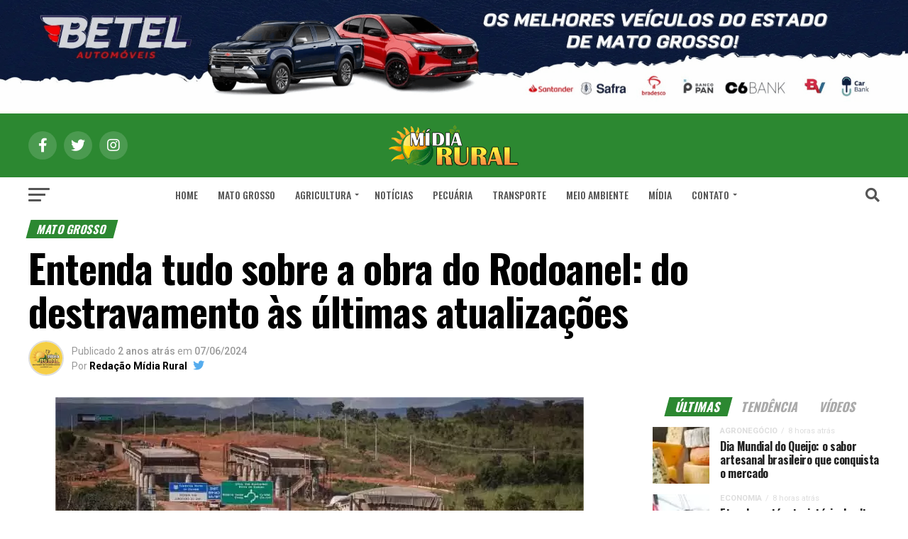

--- FILE ---
content_type: text/html; charset=UTF-8
request_url: https://www.midiarural.com.br/2024/06/07/entenda-tudo-sobre-a-obra-do-rodoanel-do-destravamento-as-ultimas-atualizacoes/
body_size: 40657
content:
<!DOCTYPE html>
<html lang="pt-BR">
<head>
	
<script data-cfasync="false" type="text/javascript" id="clever-core">
/* <![CDATA[ */
    (function (document, window) {
        var a, c = document.createElement("script"), f = window.frameElement;

        c.id = "CleverCoreLoader97635";
        c.src = "https://scripts.cleverwebserver.com/b0d485792bc6ad271872d5eec69ea4b2.js";

        c.async = !0;
        c.type = "text/javascript";
        c.setAttribute("data-target", window.name || (f && f.getAttribute("id")));
        c.setAttribute("data-callback", "put-your-callback-function-here");
        c.setAttribute("data-callback-url-click", "put-your-click-macro-here");
        c.setAttribute("data-callback-url-view", "put-your-view-macro-here");

        try {
            a = parent.document.getElementsByTagName("script")[0] || document.getElementsByTagName("script")[0];
        } catch (e) {
            a = !1;
        }

        a || (a = document.getElementsByTagName("head")[0] || document.getElementsByTagName("body")[0]);
        a.parentNode.insertBefore(c, a);
    })(document, window);
/* ]]> */
</script>

<meta charset="UTF-8" >
<meta name="viewport" id="viewport" content="width=device-width, initial-scale=1.0, maximum-scale=5.0, minimum-scale=1.0, user-scalable=yes" />
<link rel="pingback" href="https://www.midiarural.com.br/xmlrpc.php" />
<meta property="og:type" content="article" />
					<meta property="og:image" content="https://www.midiarural.com.br/wp-content/uploads/2024/06/RODOANEL.jpg" />
		<meta name="twitter:image" content="https://www.midiarural.com.br/wp-content/uploads/2024/06/RODOANEL.jpg" />
	<meta property="og:url" content="https://www.midiarural.com.br/2024/06/07/entenda-tudo-sobre-a-obra-do-rodoanel-do-destravamento-as-ultimas-atualizacoes/" />
<meta property="og:title" content="Entenda tudo sobre a obra do Rodoanel: do destravamento às últimas atualizações" />
<meta property="og:description" content="Sinfra-MT O Governo de Mato Grosso deverá arcar com quase 60% do valor total do Rodonael, ao fim das obras que já estão em andamento entre Cuiabá e Várzea Grande. Com início há quase 20 anos, a obra estava parada desde 2011 e só foi destravada com a iniciativa do Governo estadual em colocar recursos [&hellip;]" />
<meta name="twitter:card" content="summary_large_image">
<meta name="twitter:url" content="https://www.midiarural.com.br/2024/06/07/entenda-tudo-sobre-a-obra-do-rodoanel-do-destravamento-as-ultimas-atualizacoes/">
<meta name="twitter:title" content="Entenda tudo sobre a obra do Rodoanel: do destravamento às últimas atualizações">
<meta name="twitter:description" content="Sinfra-MT O Governo de Mato Grosso deverá arcar com quase 60% do valor total do Rodonael, ao fim das obras que já estão em andamento entre Cuiabá e Várzea Grande. Com início há quase 20 anos, a obra estava parada desde 2011 e só foi destravada com a iniciativa do Governo estadual em colocar recursos [&hellip;]">
<title>Entenda tudo sobre a obra do Rodoanel: do destravamento às últimas atualizações &#8211; Mídia Rural</title>
<meta name='robots' content='max-image-preview:large' />

<!-- Novashare v.1.4.0 https://novashare.io/ -->
<meta property="og:locale" content="pt_BR" />
<meta property="og:type" content="article" />
<meta property="og:title" content="Entenda tudo sobre a obra do Rodoanel: do destravamento às últimas atualizações" />
<meta property="og:description" content="Sinfra-MT O Governo de Mato Grosso deverá arcar com quase 60% do valor total do Rodonael, ao fim das obras que já estão em andamento ent..." />
<meta property="og:url"	content="https://www.midiarural.com.br/2024/06/07/entenda-tudo-sobre-a-obra-do-rodoanel-do-destravamento-as-ultimas-atualizacoes/" />
<meta property="og:site_name" content="Mídia Rural" />
<meta property="og:updated_time" content="2024-06-06T19:29:56+00:00" />
<meta property="article:published_time" content="2024-06-07T12:27:30+00:00" />
<meta property="article:modified_time" content="2024-06-06T19:29:56+00:00" />
<meta name="twitter:card" content="summary_large_image" />
<meta name="twitter:title" content="Entenda tudo sobre a obra do Rodoanel: do destravamento às últimas atualizações" />
<meta name="twitter:description" content="Sinfra-MT O Governo de Mato Grosso deverá arcar com quase 60% do valor total do Rodonael, ao fim das obras que já estão em andamento ent..." />
<meta property="og:image" content="https://www.midiarural.com.br/wp-content/uploads/2024/06/RODOANEL.jpg" />
<meta property="og:image:secure_url" content="https://www.midiarural.com.br/wp-content/uploads/2024/06/RODOANEL.jpg" />
<meta property="og:image:width" content="745" />
<meta property="og:image:height" content="470" />
<meta name="twitter:image" content="https://www.midiarural.com.br/wp-content/uploads/2024/06/RODOANEL.jpg" />
<!-- / Novashare -->
<link rel='dns-prefetch' href='//ajax.googleapis.com' />
<link rel='dns-prefetch' href='//fonts.googleapis.com' />
<link rel="alternate" type="application/rss+xml" title="Feed para Mídia Rural &raquo;" href="https://www.midiarural.com.br/feed/" />
<link rel="alternate" type="application/rss+xml" title="Feed de comentários para Mídia Rural &raquo;" href="https://www.midiarural.com.br/comments/feed/" />
<link rel="alternate" type="application/rss+xml" title="Feed de comentários para Mídia Rural &raquo; Entenda tudo sobre a obra do Rodoanel: do destravamento às últimas atualizações" href="https://www.midiarural.com.br/2024/06/07/entenda-tudo-sobre-a-obra-do-rodoanel-do-destravamento-as-ultimas-atualizacoes/feed/" />
<link rel="alternate" title="oEmbed (JSON)" type="application/json+oembed" href="https://www.midiarural.com.br/wp-json/oembed/1.0/embed?url=https%3A%2F%2Fwww.midiarural.com.br%2F2024%2F06%2F07%2Fentenda-tudo-sobre-a-obra-do-rodoanel-do-destravamento-as-ultimas-atualizacoes%2F" />
<link rel="alternate" title="oEmbed (XML)" type="text/xml+oembed" href="https://www.midiarural.com.br/wp-json/oembed/1.0/embed?url=https%3A%2F%2Fwww.midiarural.com.br%2F2024%2F06%2F07%2Fentenda-tudo-sobre-a-obra-do-rodoanel-do-destravamento-as-ultimas-atualizacoes%2F&#038;format=xml" />
<style id='wp-img-auto-sizes-contain-inline-css' type='text/css'>
img:is([sizes=auto i],[sizes^="auto," i]){contain-intrinsic-size:3000px 1500px}
/*# sourceURL=wp-img-auto-sizes-contain-inline-css */
</style>
<style id='wp-emoji-styles-inline-css' type='text/css'>

	img.wp-smiley, img.emoji {
		display: inline !important;
		border: none !important;
		box-shadow: none !important;
		height: 1em !important;
		width: 1em !important;
		margin: 0 0.07em !important;
		vertical-align: -0.1em !important;
		background: none !important;
		padding: 0 !important;
	}
/*# sourceURL=wp-emoji-styles-inline-css */
</style>
<style id='wp-block-library-inline-css' type='text/css'>
:root{--wp-block-synced-color:#7a00df;--wp-block-synced-color--rgb:122,0,223;--wp-bound-block-color:var(--wp-block-synced-color);--wp-editor-canvas-background:#ddd;--wp-admin-theme-color:#007cba;--wp-admin-theme-color--rgb:0,124,186;--wp-admin-theme-color-darker-10:#006ba1;--wp-admin-theme-color-darker-10--rgb:0,107,160.5;--wp-admin-theme-color-darker-20:#005a87;--wp-admin-theme-color-darker-20--rgb:0,90,135;--wp-admin-border-width-focus:2px}@media (min-resolution:192dpi){:root{--wp-admin-border-width-focus:1.5px}}.wp-element-button{cursor:pointer}:root .has-very-light-gray-background-color{background-color:#eee}:root .has-very-dark-gray-background-color{background-color:#313131}:root .has-very-light-gray-color{color:#eee}:root .has-very-dark-gray-color{color:#313131}:root .has-vivid-green-cyan-to-vivid-cyan-blue-gradient-background{background:linear-gradient(135deg,#00d084,#0693e3)}:root .has-purple-crush-gradient-background{background:linear-gradient(135deg,#34e2e4,#4721fb 50%,#ab1dfe)}:root .has-hazy-dawn-gradient-background{background:linear-gradient(135deg,#faaca8,#dad0ec)}:root .has-subdued-olive-gradient-background{background:linear-gradient(135deg,#fafae1,#67a671)}:root .has-atomic-cream-gradient-background{background:linear-gradient(135deg,#fdd79a,#004a59)}:root .has-nightshade-gradient-background{background:linear-gradient(135deg,#330968,#31cdcf)}:root .has-midnight-gradient-background{background:linear-gradient(135deg,#020381,#2874fc)}:root{--wp--preset--font-size--normal:16px;--wp--preset--font-size--huge:42px}.has-regular-font-size{font-size:1em}.has-larger-font-size{font-size:2.625em}.has-normal-font-size{font-size:var(--wp--preset--font-size--normal)}.has-huge-font-size{font-size:var(--wp--preset--font-size--huge)}.has-text-align-center{text-align:center}.has-text-align-left{text-align:left}.has-text-align-right{text-align:right}.has-fit-text{white-space:nowrap!important}#end-resizable-editor-section{display:none}.aligncenter{clear:both}.items-justified-left{justify-content:flex-start}.items-justified-center{justify-content:center}.items-justified-right{justify-content:flex-end}.items-justified-space-between{justify-content:space-between}.screen-reader-text{border:0;clip-path:inset(50%);height:1px;margin:-1px;overflow:hidden;padding:0;position:absolute;width:1px;word-wrap:normal!important}.screen-reader-text:focus{background-color:#ddd;clip-path:none;color:#444;display:block;font-size:1em;height:auto;left:5px;line-height:normal;padding:15px 23px 14px;text-decoration:none;top:5px;width:auto;z-index:100000}html :where(.has-border-color){border-style:solid}html :where([style*=border-top-color]){border-top-style:solid}html :where([style*=border-right-color]){border-right-style:solid}html :where([style*=border-bottom-color]){border-bottom-style:solid}html :where([style*=border-left-color]){border-left-style:solid}html :where([style*=border-width]){border-style:solid}html :where([style*=border-top-width]){border-top-style:solid}html :where([style*=border-right-width]){border-right-style:solid}html :where([style*=border-bottom-width]){border-bottom-style:solid}html :where([style*=border-left-width]){border-left-style:solid}html :where(img[class*=wp-image-]){height:auto;max-width:100%}:where(figure){margin:0 0 1em}html :where(.is-position-sticky){--wp-admin--admin-bar--position-offset:var(--wp-admin--admin-bar--height,0px)}@media screen and (max-width:600px){html :where(.is-position-sticky){--wp-admin--admin-bar--position-offset:0px}}

/*# sourceURL=wp-block-library-inline-css */
</style><style id='global-styles-inline-css' type='text/css'>
:root{--wp--preset--aspect-ratio--square: 1;--wp--preset--aspect-ratio--4-3: 4/3;--wp--preset--aspect-ratio--3-4: 3/4;--wp--preset--aspect-ratio--3-2: 3/2;--wp--preset--aspect-ratio--2-3: 2/3;--wp--preset--aspect-ratio--16-9: 16/9;--wp--preset--aspect-ratio--9-16: 9/16;--wp--preset--color--black: #000000;--wp--preset--color--cyan-bluish-gray: #abb8c3;--wp--preset--color--white: #ffffff;--wp--preset--color--pale-pink: #f78da7;--wp--preset--color--vivid-red: #cf2e2e;--wp--preset--color--luminous-vivid-orange: #ff6900;--wp--preset--color--luminous-vivid-amber: #fcb900;--wp--preset--color--light-green-cyan: #7bdcb5;--wp--preset--color--vivid-green-cyan: #00d084;--wp--preset--color--pale-cyan-blue: #8ed1fc;--wp--preset--color--vivid-cyan-blue: #0693e3;--wp--preset--color--vivid-purple: #9b51e0;--wp--preset--gradient--vivid-cyan-blue-to-vivid-purple: linear-gradient(135deg,rgb(6,147,227) 0%,rgb(155,81,224) 100%);--wp--preset--gradient--light-green-cyan-to-vivid-green-cyan: linear-gradient(135deg,rgb(122,220,180) 0%,rgb(0,208,130) 100%);--wp--preset--gradient--luminous-vivid-amber-to-luminous-vivid-orange: linear-gradient(135deg,rgb(252,185,0) 0%,rgb(255,105,0) 100%);--wp--preset--gradient--luminous-vivid-orange-to-vivid-red: linear-gradient(135deg,rgb(255,105,0) 0%,rgb(207,46,46) 100%);--wp--preset--gradient--very-light-gray-to-cyan-bluish-gray: linear-gradient(135deg,rgb(238,238,238) 0%,rgb(169,184,195) 100%);--wp--preset--gradient--cool-to-warm-spectrum: linear-gradient(135deg,rgb(74,234,220) 0%,rgb(151,120,209) 20%,rgb(207,42,186) 40%,rgb(238,44,130) 60%,rgb(251,105,98) 80%,rgb(254,248,76) 100%);--wp--preset--gradient--blush-light-purple: linear-gradient(135deg,rgb(255,206,236) 0%,rgb(152,150,240) 100%);--wp--preset--gradient--blush-bordeaux: linear-gradient(135deg,rgb(254,205,165) 0%,rgb(254,45,45) 50%,rgb(107,0,62) 100%);--wp--preset--gradient--luminous-dusk: linear-gradient(135deg,rgb(255,203,112) 0%,rgb(199,81,192) 50%,rgb(65,88,208) 100%);--wp--preset--gradient--pale-ocean: linear-gradient(135deg,rgb(255,245,203) 0%,rgb(182,227,212) 50%,rgb(51,167,181) 100%);--wp--preset--gradient--electric-grass: linear-gradient(135deg,rgb(202,248,128) 0%,rgb(113,206,126) 100%);--wp--preset--gradient--midnight: linear-gradient(135deg,rgb(2,3,129) 0%,rgb(40,116,252) 100%);--wp--preset--font-size--small: 13px;--wp--preset--font-size--medium: 20px;--wp--preset--font-size--large: 36px;--wp--preset--font-size--x-large: 42px;--wp--preset--spacing--20: 0.44rem;--wp--preset--spacing--30: 0.67rem;--wp--preset--spacing--40: 1rem;--wp--preset--spacing--50: 1.5rem;--wp--preset--spacing--60: 2.25rem;--wp--preset--spacing--70: 3.38rem;--wp--preset--spacing--80: 5.06rem;--wp--preset--shadow--natural: 6px 6px 9px rgba(0, 0, 0, 0.2);--wp--preset--shadow--deep: 12px 12px 50px rgba(0, 0, 0, 0.4);--wp--preset--shadow--sharp: 6px 6px 0px rgba(0, 0, 0, 0.2);--wp--preset--shadow--outlined: 6px 6px 0px -3px rgb(255, 255, 255), 6px 6px rgb(0, 0, 0);--wp--preset--shadow--crisp: 6px 6px 0px rgb(0, 0, 0);}:where(.is-layout-flex){gap: 0.5em;}:where(.is-layout-grid){gap: 0.5em;}body .is-layout-flex{display: flex;}.is-layout-flex{flex-wrap: wrap;align-items: center;}.is-layout-flex > :is(*, div){margin: 0;}body .is-layout-grid{display: grid;}.is-layout-grid > :is(*, div){margin: 0;}:where(.wp-block-columns.is-layout-flex){gap: 2em;}:where(.wp-block-columns.is-layout-grid){gap: 2em;}:where(.wp-block-post-template.is-layout-flex){gap: 1.25em;}:where(.wp-block-post-template.is-layout-grid){gap: 1.25em;}.has-black-color{color: var(--wp--preset--color--black) !important;}.has-cyan-bluish-gray-color{color: var(--wp--preset--color--cyan-bluish-gray) !important;}.has-white-color{color: var(--wp--preset--color--white) !important;}.has-pale-pink-color{color: var(--wp--preset--color--pale-pink) !important;}.has-vivid-red-color{color: var(--wp--preset--color--vivid-red) !important;}.has-luminous-vivid-orange-color{color: var(--wp--preset--color--luminous-vivid-orange) !important;}.has-luminous-vivid-amber-color{color: var(--wp--preset--color--luminous-vivid-amber) !important;}.has-light-green-cyan-color{color: var(--wp--preset--color--light-green-cyan) !important;}.has-vivid-green-cyan-color{color: var(--wp--preset--color--vivid-green-cyan) !important;}.has-pale-cyan-blue-color{color: var(--wp--preset--color--pale-cyan-blue) !important;}.has-vivid-cyan-blue-color{color: var(--wp--preset--color--vivid-cyan-blue) !important;}.has-vivid-purple-color{color: var(--wp--preset--color--vivid-purple) !important;}.has-black-background-color{background-color: var(--wp--preset--color--black) !important;}.has-cyan-bluish-gray-background-color{background-color: var(--wp--preset--color--cyan-bluish-gray) !important;}.has-white-background-color{background-color: var(--wp--preset--color--white) !important;}.has-pale-pink-background-color{background-color: var(--wp--preset--color--pale-pink) !important;}.has-vivid-red-background-color{background-color: var(--wp--preset--color--vivid-red) !important;}.has-luminous-vivid-orange-background-color{background-color: var(--wp--preset--color--luminous-vivid-orange) !important;}.has-luminous-vivid-amber-background-color{background-color: var(--wp--preset--color--luminous-vivid-amber) !important;}.has-light-green-cyan-background-color{background-color: var(--wp--preset--color--light-green-cyan) !important;}.has-vivid-green-cyan-background-color{background-color: var(--wp--preset--color--vivid-green-cyan) !important;}.has-pale-cyan-blue-background-color{background-color: var(--wp--preset--color--pale-cyan-blue) !important;}.has-vivid-cyan-blue-background-color{background-color: var(--wp--preset--color--vivid-cyan-blue) !important;}.has-vivid-purple-background-color{background-color: var(--wp--preset--color--vivid-purple) !important;}.has-black-border-color{border-color: var(--wp--preset--color--black) !important;}.has-cyan-bluish-gray-border-color{border-color: var(--wp--preset--color--cyan-bluish-gray) !important;}.has-white-border-color{border-color: var(--wp--preset--color--white) !important;}.has-pale-pink-border-color{border-color: var(--wp--preset--color--pale-pink) !important;}.has-vivid-red-border-color{border-color: var(--wp--preset--color--vivid-red) !important;}.has-luminous-vivid-orange-border-color{border-color: var(--wp--preset--color--luminous-vivid-orange) !important;}.has-luminous-vivid-amber-border-color{border-color: var(--wp--preset--color--luminous-vivid-amber) !important;}.has-light-green-cyan-border-color{border-color: var(--wp--preset--color--light-green-cyan) !important;}.has-vivid-green-cyan-border-color{border-color: var(--wp--preset--color--vivid-green-cyan) !important;}.has-pale-cyan-blue-border-color{border-color: var(--wp--preset--color--pale-cyan-blue) !important;}.has-vivid-cyan-blue-border-color{border-color: var(--wp--preset--color--vivid-cyan-blue) !important;}.has-vivid-purple-border-color{border-color: var(--wp--preset--color--vivid-purple) !important;}.has-vivid-cyan-blue-to-vivid-purple-gradient-background{background: var(--wp--preset--gradient--vivid-cyan-blue-to-vivid-purple) !important;}.has-light-green-cyan-to-vivid-green-cyan-gradient-background{background: var(--wp--preset--gradient--light-green-cyan-to-vivid-green-cyan) !important;}.has-luminous-vivid-amber-to-luminous-vivid-orange-gradient-background{background: var(--wp--preset--gradient--luminous-vivid-amber-to-luminous-vivid-orange) !important;}.has-luminous-vivid-orange-to-vivid-red-gradient-background{background: var(--wp--preset--gradient--luminous-vivid-orange-to-vivid-red) !important;}.has-very-light-gray-to-cyan-bluish-gray-gradient-background{background: var(--wp--preset--gradient--very-light-gray-to-cyan-bluish-gray) !important;}.has-cool-to-warm-spectrum-gradient-background{background: var(--wp--preset--gradient--cool-to-warm-spectrum) !important;}.has-blush-light-purple-gradient-background{background: var(--wp--preset--gradient--blush-light-purple) !important;}.has-blush-bordeaux-gradient-background{background: var(--wp--preset--gradient--blush-bordeaux) !important;}.has-luminous-dusk-gradient-background{background: var(--wp--preset--gradient--luminous-dusk) !important;}.has-pale-ocean-gradient-background{background: var(--wp--preset--gradient--pale-ocean) !important;}.has-electric-grass-gradient-background{background: var(--wp--preset--gradient--electric-grass) !important;}.has-midnight-gradient-background{background: var(--wp--preset--gradient--midnight) !important;}.has-small-font-size{font-size: var(--wp--preset--font-size--small) !important;}.has-medium-font-size{font-size: var(--wp--preset--font-size--medium) !important;}.has-large-font-size{font-size: var(--wp--preset--font-size--large) !important;}.has-x-large-font-size{font-size: var(--wp--preset--font-size--x-large) !important;}
/*# sourceURL=global-styles-inline-css */
</style>

<style id='classic-theme-styles-inline-css' type='text/css'>
/*! This file is auto-generated */
.wp-block-button__link{color:#fff;background-color:#32373c;border-radius:9999px;box-shadow:none;text-decoration:none;padding:calc(.667em + 2px) calc(1.333em + 2px);font-size:1.125em}.wp-block-file__button{background:#32373c;color:#fff;text-decoration:none}
/*# sourceURL=/wp-includes/css/classic-themes.min.css */
</style>
<link rel='stylesheet' id='novashare-css-css' href='https://www.midiarural.com.br/wp-content/plugins/novashare/css/style.min.css?ver=1.4.0' type='text/css' media='all' />
<link rel='stylesheet' id='coderevolution-front-css-css' href='https://www.midiarural.com.br/wp-content/plugins/ezyzip/styles/coderevolution-front.css?ver=6.9' type='text/css' media='all' />
<link rel='stylesheet' id='echo-thumbnail-css-css' href='https://www.midiarural.com.br/wp-content/plugins/ezyzip/styles/echo-thumbnail.css?ver=6.9' type='text/css' media='all' />
<style id='extendify-gutenberg-patterns-and-templates-utilities-inline-css' type='text/css'>
.ext-absolute{position:absolute!important}.ext-relative{position:relative!important}.ext-top-base{top:var(--wp--style--block-gap,1.75rem)!important}.ext-top-lg{top:var(--extendify--spacing--large,3rem)!important}.ext--top-base{top:calc(var(--wp--style--block-gap, 1.75rem)*-1)!important}.ext--top-lg{top:calc(var(--extendify--spacing--large, 3rem)*-1)!important}.ext-right-base{right:var(--wp--style--block-gap,1.75rem)!important}.ext-right-lg{right:var(--extendify--spacing--large,3rem)!important}.ext--right-base{right:calc(var(--wp--style--block-gap, 1.75rem)*-1)!important}.ext--right-lg{right:calc(var(--extendify--spacing--large, 3rem)*-1)!important}.ext-bottom-base{bottom:var(--wp--style--block-gap,1.75rem)!important}.ext-bottom-lg{bottom:var(--extendify--spacing--large,3rem)!important}.ext--bottom-base{bottom:calc(var(--wp--style--block-gap, 1.75rem)*-1)!important}.ext--bottom-lg{bottom:calc(var(--extendify--spacing--large, 3rem)*-1)!important}.ext-left-base{left:var(--wp--style--block-gap,1.75rem)!important}.ext-left-lg{left:var(--extendify--spacing--large,3rem)!important}.ext--left-base{left:calc(var(--wp--style--block-gap, 1.75rem)*-1)!important}.ext--left-lg{left:calc(var(--extendify--spacing--large, 3rem)*-1)!important}.ext-order-1{order:1!important}.ext-order-2{order:2!important}.ext-col-auto{grid-column:auto!important}.ext-col-span-1{grid-column:span 1/span 1!important}.ext-col-span-2{grid-column:span 2/span 2!important}.ext-col-span-3{grid-column:span 3/span 3!important}.ext-col-span-4{grid-column:span 4/span 4!important}.ext-col-span-5{grid-column:span 5/span 5!important}.ext-col-span-6{grid-column:span 6/span 6!important}.ext-col-span-7{grid-column:span 7/span 7!important}.ext-col-span-8{grid-column:span 8/span 8!important}.ext-col-span-9{grid-column:span 9/span 9!important}.ext-col-span-10{grid-column:span 10/span 10!important}.ext-col-span-11{grid-column:span 11/span 11!important}.ext-col-span-12{grid-column:span 12/span 12!important}.ext-col-span-full{grid-column:1/-1!important}.ext-col-start-1{grid-column-start:1!important}.ext-col-start-2{grid-column-start:2!important}.ext-col-start-3{grid-column-start:3!important}.ext-col-start-4{grid-column-start:4!important}.ext-col-start-5{grid-column-start:5!important}.ext-col-start-6{grid-column-start:6!important}.ext-col-start-7{grid-column-start:7!important}.ext-col-start-8{grid-column-start:8!important}.ext-col-start-9{grid-column-start:9!important}.ext-col-start-10{grid-column-start:10!important}.ext-col-start-11{grid-column-start:11!important}.ext-col-start-12{grid-column-start:12!important}.ext-col-start-13{grid-column-start:13!important}.ext-col-start-auto{grid-column-start:auto!important}.ext-col-end-1{grid-column-end:1!important}.ext-col-end-2{grid-column-end:2!important}.ext-col-end-3{grid-column-end:3!important}.ext-col-end-4{grid-column-end:4!important}.ext-col-end-5{grid-column-end:5!important}.ext-col-end-6{grid-column-end:6!important}.ext-col-end-7{grid-column-end:7!important}.ext-col-end-8{grid-column-end:8!important}.ext-col-end-9{grid-column-end:9!important}.ext-col-end-10{grid-column-end:10!important}.ext-col-end-11{grid-column-end:11!important}.ext-col-end-12{grid-column-end:12!important}.ext-col-end-13{grid-column-end:13!important}.ext-col-end-auto{grid-column-end:auto!important}.ext-row-auto{grid-row:auto!important}.ext-row-span-1{grid-row:span 1/span 1!important}.ext-row-span-2{grid-row:span 2/span 2!important}.ext-row-span-3{grid-row:span 3/span 3!important}.ext-row-span-4{grid-row:span 4/span 4!important}.ext-row-span-5{grid-row:span 5/span 5!important}.ext-row-span-6{grid-row:span 6/span 6!important}.ext-row-span-full{grid-row:1/-1!important}.ext-row-start-1{grid-row-start:1!important}.ext-row-start-2{grid-row-start:2!important}.ext-row-start-3{grid-row-start:3!important}.ext-row-start-4{grid-row-start:4!important}.ext-row-start-5{grid-row-start:5!important}.ext-row-start-6{grid-row-start:6!important}.ext-row-start-7{grid-row-start:7!important}.ext-row-start-auto{grid-row-start:auto!important}.ext-row-end-1{grid-row-end:1!important}.ext-row-end-2{grid-row-end:2!important}.ext-row-end-3{grid-row-end:3!important}.ext-row-end-4{grid-row-end:4!important}.ext-row-end-5{grid-row-end:5!important}.ext-row-end-6{grid-row-end:6!important}.ext-row-end-7{grid-row-end:7!important}.ext-row-end-auto{grid-row-end:auto!important}.ext-m-0:not([style*=margin]){margin:0!important}.ext-m-auto:not([style*=margin]){margin:auto!important}.ext-m-base:not([style*=margin]){margin:var(--wp--style--block-gap,1.75rem)!important}.ext-m-lg:not([style*=margin]){margin:var(--extendify--spacing--large,3rem)!important}.ext--m-base:not([style*=margin]){margin:calc(var(--wp--style--block-gap, 1.75rem)*-1)!important}.ext--m-lg:not([style*=margin]){margin:calc(var(--extendify--spacing--large, 3rem)*-1)!important}.ext-mx-0:not([style*=margin]){margin-left:0!important;margin-right:0!important}.ext-mx-auto:not([style*=margin]){margin-left:auto!important;margin-right:auto!important}.ext-mx-base:not([style*=margin]){margin-left:var(--wp--style--block-gap,1.75rem)!important;margin-right:var(--wp--style--block-gap,1.75rem)!important}.ext-mx-lg:not([style*=margin]){margin-left:var(--extendify--spacing--large,3rem)!important;margin-right:var(--extendify--spacing--large,3rem)!important}.ext--mx-base:not([style*=margin]){margin-left:calc(var(--wp--style--block-gap, 1.75rem)*-1)!important;margin-right:calc(var(--wp--style--block-gap, 1.75rem)*-1)!important}.ext--mx-lg:not([style*=margin]){margin-left:calc(var(--extendify--spacing--large, 3rem)*-1)!important;margin-right:calc(var(--extendify--spacing--large, 3rem)*-1)!important}.ext-my-0:not([style*=margin]){margin-bottom:0!important;margin-top:0!important}.ext-my-auto:not([style*=margin]){margin-bottom:auto!important;margin-top:auto!important}.ext-my-base:not([style*=margin]){margin-bottom:var(--wp--style--block-gap,1.75rem)!important;margin-top:var(--wp--style--block-gap,1.75rem)!important}.ext-my-lg:not([style*=margin]){margin-bottom:var(--extendify--spacing--large,3rem)!important;margin-top:var(--extendify--spacing--large,3rem)!important}.ext--my-base:not([style*=margin]){margin-bottom:calc(var(--wp--style--block-gap, 1.75rem)*-1)!important;margin-top:calc(var(--wp--style--block-gap, 1.75rem)*-1)!important}.ext--my-lg:not([style*=margin]){margin-bottom:calc(var(--extendify--spacing--large, 3rem)*-1)!important;margin-top:calc(var(--extendify--spacing--large, 3rem)*-1)!important}.ext-mt-0:not([style*=margin]){margin-top:0!important}.ext-mt-auto:not([style*=margin]){margin-top:auto!important}.ext-mt-base:not([style*=margin]){margin-top:var(--wp--style--block-gap,1.75rem)!important}.ext-mt-lg:not([style*=margin]){margin-top:var(--extendify--spacing--large,3rem)!important}.ext--mt-base:not([style*=margin]){margin-top:calc(var(--wp--style--block-gap, 1.75rem)*-1)!important}.ext--mt-lg:not([style*=margin]){margin-top:calc(var(--extendify--spacing--large, 3rem)*-1)!important}.ext-mr-0:not([style*=margin]){margin-right:0!important}.ext-mr-auto:not([style*=margin]){margin-right:auto!important}.ext-mr-base:not([style*=margin]){margin-right:var(--wp--style--block-gap,1.75rem)!important}.ext-mr-lg:not([style*=margin]){margin-right:var(--extendify--spacing--large,3rem)!important}.ext--mr-base:not([style*=margin]){margin-right:calc(var(--wp--style--block-gap, 1.75rem)*-1)!important}.ext--mr-lg:not([style*=margin]){margin-right:calc(var(--extendify--spacing--large, 3rem)*-1)!important}.ext-mb-0:not([style*=margin]){margin-bottom:0!important}.ext-mb-auto:not([style*=margin]){margin-bottom:auto!important}.ext-mb-base:not([style*=margin]){margin-bottom:var(--wp--style--block-gap,1.75rem)!important}.ext-mb-lg:not([style*=margin]){margin-bottom:var(--extendify--spacing--large,3rem)!important}.ext--mb-base:not([style*=margin]){margin-bottom:calc(var(--wp--style--block-gap, 1.75rem)*-1)!important}.ext--mb-lg:not([style*=margin]){margin-bottom:calc(var(--extendify--spacing--large, 3rem)*-1)!important}.ext-ml-0:not([style*=margin]){margin-left:0!important}.ext-ml-auto:not([style*=margin]){margin-left:auto!important}.ext-ml-base:not([style*=margin]){margin-left:var(--wp--style--block-gap,1.75rem)!important}.ext-ml-lg:not([style*=margin]){margin-left:var(--extendify--spacing--large,3rem)!important}.ext--ml-base:not([style*=margin]){margin-left:calc(var(--wp--style--block-gap, 1.75rem)*-1)!important}.ext--ml-lg:not([style*=margin]){margin-left:calc(var(--extendify--spacing--large, 3rem)*-1)!important}.ext-block{display:block!important}.ext-inline-block{display:inline-block!important}.ext-inline{display:inline!important}.ext-flex{display:flex!important}.ext-inline-flex{display:inline-flex!important}.ext-grid{display:grid!important}.ext-inline-grid{display:inline-grid!important}.ext-hidden{display:none!important}.ext-w-auto{width:auto!important}.ext-w-full{width:100%!important}.ext-max-w-full{max-width:100%!important}.ext-flex-1{flex:1 1 0%!important}.ext-flex-auto{flex:1 1 auto!important}.ext-flex-initial{flex:0 1 auto!important}.ext-flex-none{flex:none!important}.ext-flex-shrink-0{flex-shrink:0!important}.ext-flex-shrink{flex-shrink:1!important}.ext-flex-grow-0{flex-grow:0!important}.ext-flex-grow{flex-grow:1!important}.ext-list-none{list-style-type:none!important}.ext-grid-cols-1{grid-template-columns:repeat(1,minmax(0,1fr))!important}.ext-grid-cols-2{grid-template-columns:repeat(2,minmax(0,1fr))!important}.ext-grid-cols-3{grid-template-columns:repeat(3,minmax(0,1fr))!important}.ext-grid-cols-4{grid-template-columns:repeat(4,minmax(0,1fr))!important}.ext-grid-cols-5{grid-template-columns:repeat(5,minmax(0,1fr))!important}.ext-grid-cols-6{grid-template-columns:repeat(6,minmax(0,1fr))!important}.ext-grid-cols-7{grid-template-columns:repeat(7,minmax(0,1fr))!important}.ext-grid-cols-8{grid-template-columns:repeat(8,minmax(0,1fr))!important}.ext-grid-cols-9{grid-template-columns:repeat(9,minmax(0,1fr))!important}.ext-grid-cols-10{grid-template-columns:repeat(10,minmax(0,1fr))!important}.ext-grid-cols-11{grid-template-columns:repeat(11,minmax(0,1fr))!important}.ext-grid-cols-12{grid-template-columns:repeat(12,minmax(0,1fr))!important}.ext-grid-cols-none{grid-template-columns:none!important}.ext-grid-rows-1{grid-template-rows:repeat(1,minmax(0,1fr))!important}.ext-grid-rows-2{grid-template-rows:repeat(2,minmax(0,1fr))!important}.ext-grid-rows-3{grid-template-rows:repeat(3,minmax(0,1fr))!important}.ext-grid-rows-4{grid-template-rows:repeat(4,minmax(0,1fr))!important}.ext-grid-rows-5{grid-template-rows:repeat(5,minmax(0,1fr))!important}.ext-grid-rows-6{grid-template-rows:repeat(6,minmax(0,1fr))!important}.ext-grid-rows-none{grid-template-rows:none!important}.ext-flex-row{flex-direction:row!important}.ext-flex-row-reverse{flex-direction:row-reverse!important}.ext-flex-col{flex-direction:column!important}.ext-flex-col-reverse{flex-direction:column-reverse!important}.ext-flex-wrap{flex-wrap:wrap!important}.ext-flex-wrap-reverse{flex-wrap:wrap-reverse!important}.ext-flex-nowrap{flex-wrap:nowrap!important}.ext-items-start{align-items:flex-start!important}.ext-items-end{align-items:flex-end!important}.ext-items-center{align-items:center!important}.ext-items-baseline{align-items:baseline!important}.ext-items-stretch{align-items:stretch!important}.ext-justify-start{justify-content:flex-start!important}.ext-justify-end{justify-content:flex-end!important}.ext-justify-center{justify-content:center!important}.ext-justify-between{justify-content:space-between!important}.ext-justify-around{justify-content:space-around!important}.ext-justify-evenly{justify-content:space-evenly!important}.ext-justify-items-start{justify-items:start!important}.ext-justify-items-end{justify-items:end!important}.ext-justify-items-center{justify-items:center!important}.ext-justify-items-stretch{justify-items:stretch!important}.ext-gap-0{gap:0!important}.ext-gap-base{gap:var(--wp--style--block-gap,1.75rem)!important}.ext-gap-lg{gap:var(--extendify--spacing--large,3rem)!important}.ext-gap-x-0{-moz-column-gap:0!important;column-gap:0!important}.ext-gap-x-base{-moz-column-gap:var(--wp--style--block-gap,1.75rem)!important;column-gap:var(--wp--style--block-gap,1.75rem)!important}.ext-gap-x-lg{-moz-column-gap:var(--extendify--spacing--large,3rem)!important;column-gap:var(--extendify--spacing--large,3rem)!important}.ext-gap-y-0{row-gap:0!important}.ext-gap-y-base{row-gap:var(--wp--style--block-gap,1.75rem)!important}.ext-gap-y-lg{row-gap:var(--extendify--spacing--large,3rem)!important}.ext-justify-self-auto{justify-self:auto!important}.ext-justify-self-start{justify-self:start!important}.ext-justify-self-end{justify-self:end!important}.ext-justify-self-center{justify-self:center!important}.ext-justify-self-stretch{justify-self:stretch!important}.ext-rounded-none{border-radius:0!important}.ext-rounded-full{border-radius:9999px!important}.ext-rounded-t-none{border-top-left-radius:0!important;border-top-right-radius:0!important}.ext-rounded-t-full{border-top-left-radius:9999px!important;border-top-right-radius:9999px!important}.ext-rounded-r-none{border-bottom-right-radius:0!important;border-top-right-radius:0!important}.ext-rounded-r-full{border-bottom-right-radius:9999px!important;border-top-right-radius:9999px!important}.ext-rounded-b-none{border-bottom-left-radius:0!important;border-bottom-right-radius:0!important}.ext-rounded-b-full{border-bottom-left-radius:9999px!important;border-bottom-right-radius:9999px!important}.ext-rounded-l-none{border-bottom-left-radius:0!important;border-top-left-radius:0!important}.ext-rounded-l-full{border-bottom-left-radius:9999px!important;border-top-left-radius:9999px!important}.ext-rounded-tl-none{border-top-left-radius:0!important}.ext-rounded-tl-full{border-top-left-radius:9999px!important}.ext-rounded-tr-none{border-top-right-radius:0!important}.ext-rounded-tr-full{border-top-right-radius:9999px!important}.ext-rounded-br-none{border-bottom-right-radius:0!important}.ext-rounded-br-full{border-bottom-right-radius:9999px!important}.ext-rounded-bl-none{border-bottom-left-radius:0!important}.ext-rounded-bl-full{border-bottom-left-radius:9999px!important}.ext-border-0{border-width:0!important}.ext-border-t-0{border-top-width:0!important}.ext-border-r-0{border-right-width:0!important}.ext-border-b-0{border-bottom-width:0!important}.ext-border-l-0{border-left-width:0!important}.ext-p-0:not([style*=padding]){padding:0!important}.ext-p-base:not([style*=padding]){padding:var(--wp--style--block-gap,1.75rem)!important}.ext-p-lg:not([style*=padding]){padding:var(--extendify--spacing--large,3rem)!important}.ext-px-0:not([style*=padding]){padding-left:0!important;padding-right:0!important}.ext-px-base:not([style*=padding]){padding-left:var(--wp--style--block-gap,1.75rem)!important;padding-right:var(--wp--style--block-gap,1.75rem)!important}.ext-px-lg:not([style*=padding]){padding-left:var(--extendify--spacing--large,3rem)!important;padding-right:var(--extendify--spacing--large,3rem)!important}.ext-py-0:not([style*=padding]){padding-bottom:0!important;padding-top:0!important}.ext-py-base:not([style*=padding]){padding-bottom:var(--wp--style--block-gap,1.75rem)!important;padding-top:var(--wp--style--block-gap,1.75rem)!important}.ext-py-lg:not([style*=padding]){padding-bottom:var(--extendify--spacing--large,3rem)!important;padding-top:var(--extendify--spacing--large,3rem)!important}.ext-pt-0:not([style*=padding]){padding-top:0!important}.ext-pt-base:not([style*=padding]){padding-top:var(--wp--style--block-gap,1.75rem)!important}.ext-pt-lg:not([style*=padding]){padding-top:var(--extendify--spacing--large,3rem)!important}.ext-pr-0:not([style*=padding]){padding-right:0!important}.ext-pr-base:not([style*=padding]){padding-right:var(--wp--style--block-gap,1.75rem)!important}.ext-pr-lg:not([style*=padding]){padding-right:var(--extendify--spacing--large,3rem)!important}.ext-pb-0:not([style*=padding]){padding-bottom:0!important}.ext-pb-base:not([style*=padding]){padding-bottom:var(--wp--style--block-gap,1.75rem)!important}.ext-pb-lg:not([style*=padding]){padding-bottom:var(--extendify--spacing--large,3rem)!important}.ext-pl-0:not([style*=padding]){padding-left:0!important}.ext-pl-base:not([style*=padding]){padding-left:var(--wp--style--block-gap,1.75rem)!important}.ext-pl-lg:not([style*=padding]){padding-left:var(--extendify--spacing--large,3rem)!important}.ext-text-left{text-align:left!important}.ext-text-center{text-align:center!important}.ext-text-right{text-align:right!important}.ext-leading-none{line-height:1!important}.ext-leading-tight{line-height:1.25!important}.ext-leading-snug{line-height:1.375!important}.ext-leading-normal{line-height:1.5!important}.ext-leading-relaxed{line-height:1.625!important}.ext-leading-loose{line-height:2!important}.clip-path--rhombus img{-webkit-clip-path:polygon(15% 6%,80% 29%,84% 93%,23% 69%);clip-path:polygon(15% 6%,80% 29%,84% 93%,23% 69%)}.clip-path--diamond img{-webkit-clip-path:polygon(5% 29%,60% 2%,91% 64%,36% 89%);clip-path:polygon(5% 29%,60% 2%,91% 64%,36% 89%)}.clip-path--rhombus-alt img{-webkit-clip-path:polygon(14% 9%,85% 24%,91% 89%,19% 76%);clip-path:polygon(14% 9%,85% 24%,91% 89%,19% 76%)}.wp-block-columns[class*=fullwidth-cols]{margin-bottom:unset}.wp-block-column.editor\:pointer-events-none{margin-bottom:0!important;margin-top:0!important}.is-root-container.block-editor-block-list__layout>[data-align=full]:not(:first-of-type)>.wp-block-column.editor\:pointer-events-none,.is-root-container.block-editor-block-list__layout>[data-align=wide]>.wp-block-column.editor\:pointer-events-none{margin-top:calc(var(--wp--style--block-gap, 28px)*-1)!important}.ext .wp-block-columns .wp-block-column[style*=padding]{padding-left:0!important;padding-right:0!important}.ext .wp-block-columns+.wp-block-columns:not([class*=mt-]):not([class*=my-]):not([style*=margin]){margin-top:0!important}[class*=fullwidth-cols] .wp-block-column:first-child,[class*=fullwidth-cols] .wp-block-group:first-child{margin-top:0}[class*=fullwidth-cols] .wp-block-column:last-child,[class*=fullwidth-cols] .wp-block-group:last-child{margin-bottom:0}[class*=fullwidth-cols] .wp-block-column:first-child>*,[class*=fullwidth-cols] .wp-block-column>:first-child{margin-top:0}.ext .is-not-stacked-on-mobile .wp-block-column,[class*=fullwidth-cols] .wp-block-column>:last-child{margin-bottom:0}.wp-block-columns[class*=fullwidth-cols]:not(.is-not-stacked-on-mobile)>.wp-block-column:not(:last-child){margin-bottom:var(--wp--style--block-gap,1.75rem)}@media (min-width:782px){.wp-block-columns[class*=fullwidth-cols]:not(.is-not-stacked-on-mobile)>.wp-block-column:not(:last-child){margin-bottom:0}}.wp-block-columns[class*=fullwidth-cols].is-not-stacked-on-mobile>.wp-block-column{margin-bottom:0!important}@media (min-width:600px) and (max-width:781px){.wp-block-columns[class*=fullwidth-cols]:not(.is-not-stacked-on-mobile)>.wp-block-column:nth-child(2n){margin-left:var(--wp--style--block-gap,2em)}}@media (max-width:781px){.tablet\:fullwidth-cols.wp-block-columns:not(.is-not-stacked-on-mobile){flex-wrap:wrap}.tablet\:fullwidth-cols.wp-block-columns:not(.is-not-stacked-on-mobile)>.wp-block-column,.tablet\:fullwidth-cols.wp-block-columns:not(.is-not-stacked-on-mobile)>.wp-block-column:not([style*=margin]){margin-left:0!important}.tablet\:fullwidth-cols.wp-block-columns:not(.is-not-stacked-on-mobile)>.wp-block-column{flex-basis:100%!important}}@media (max-width:1079px){.desktop\:fullwidth-cols.wp-block-columns:not(.is-not-stacked-on-mobile){flex-wrap:wrap}.desktop\:fullwidth-cols.wp-block-columns:not(.is-not-stacked-on-mobile)>.wp-block-column,.desktop\:fullwidth-cols.wp-block-columns:not(.is-not-stacked-on-mobile)>.wp-block-column:not([style*=margin]){margin-left:0!important}.desktop\:fullwidth-cols.wp-block-columns:not(.is-not-stacked-on-mobile)>.wp-block-column{flex-basis:100%!important}.desktop\:fullwidth-cols.wp-block-columns:not(.is-not-stacked-on-mobile)>.wp-block-column:not(:last-child){margin-bottom:var(--wp--style--block-gap,1.75rem)!important}}.direction-rtl{direction:rtl}.direction-ltr{direction:ltr}.is-style-inline-list{padding-left:0!important}.is-style-inline-list li{list-style-type:none!important}@media (min-width:782px){.is-style-inline-list li{display:inline!important;margin-right:var(--wp--style--block-gap,1.75rem)!important}}@media (min-width:782px){.is-style-inline-list li:first-child{margin-left:0!important}}@media (min-width:782px){.is-style-inline-list li:last-child{margin-right:0!important}}.bring-to-front{position:relative;z-index:10}.text-stroke{-webkit-text-stroke-color:var(--wp--preset--color--background)}.text-stroke,.text-stroke--primary{-webkit-text-stroke-width:var(
        --wp--custom--typography--text-stroke-width,2px
    )}.text-stroke--primary{-webkit-text-stroke-color:var(--wp--preset--color--primary)}.text-stroke--secondary{-webkit-text-stroke-width:var(
        --wp--custom--typography--text-stroke-width,2px
    );-webkit-text-stroke-color:var(--wp--preset--color--secondary)}.editor\:no-caption .block-editor-rich-text__editable{display:none!important}.editor\:no-inserter .wp-block-column:not(.is-selected)>.block-list-appender,.editor\:no-inserter .wp-block-cover__inner-container>.block-list-appender,.editor\:no-inserter .wp-block-group__inner-container>.block-list-appender,.editor\:no-inserter>.block-list-appender{display:none}.editor\:no-resize .components-resizable-box__handle,.editor\:no-resize .components-resizable-box__handle:after,.editor\:no-resize .components-resizable-box__side-handle:before{display:none;pointer-events:none}.editor\:no-resize .components-resizable-box__container{display:block}.editor\:pointer-events-none{pointer-events:none}.is-style-angled{justify-content:flex-end}.ext .is-style-angled>[class*=_inner-container],.is-style-angled{align-items:center}.is-style-angled .wp-block-cover__image-background,.is-style-angled .wp-block-cover__video-background{-webkit-clip-path:polygon(0 0,30% 0,50% 100%,0 100%);clip-path:polygon(0 0,30% 0,50% 100%,0 100%);z-index:1}@media (min-width:782px){.is-style-angled .wp-block-cover__image-background,.is-style-angled .wp-block-cover__video-background{-webkit-clip-path:polygon(0 0,55% 0,65% 100%,0 100%);clip-path:polygon(0 0,55% 0,65% 100%,0 100%)}}.has-foreground-color{color:var(--wp--preset--color--foreground,#000)!important}.has-foreground-background-color{background-color:var(--wp--preset--color--foreground,#000)!important}.has-background-color{color:var(--wp--preset--color--background,#fff)!important}.has-background-background-color{background-color:var(--wp--preset--color--background,#fff)!important}.has-primary-color{color:var(--wp--preset--color--primary,#4b5563)!important}.has-primary-background-color{background-color:var(--wp--preset--color--primary,#4b5563)!important}.has-secondary-color{color:var(--wp--preset--color--secondary,#9ca3af)!important}.has-secondary-background-color{background-color:var(--wp--preset--color--secondary,#9ca3af)!important}.ext.has-text-color h1,.ext.has-text-color h2,.ext.has-text-color h3,.ext.has-text-color h4,.ext.has-text-color h5,.ext.has-text-color h6,.ext.has-text-color p{color:currentColor}.has-white-color{color:var(--wp--preset--color--white,#fff)!important}.has-black-color{color:var(--wp--preset--color--black,#000)!important}.has-ext-foreground-background-color{background-color:var(
        --wp--preset--color--foreground,var(--wp--preset--color--black,#000)
    )!important}.has-ext-primary-background-color{background-color:var(
        --wp--preset--color--primary,var(--wp--preset--color--cyan-bluish-gray,#000)
    )!important}.wp-block-button__link.has-black-background-color{border-color:var(--wp--preset--color--black,#000)}.wp-block-button__link.has-white-background-color{border-color:var(--wp--preset--color--white,#fff)}.has-ext-small-font-size{font-size:var(--wp--preset--font-size--ext-small)!important}.has-ext-medium-font-size{font-size:var(--wp--preset--font-size--ext-medium)!important}.has-ext-large-font-size{font-size:var(--wp--preset--font-size--ext-large)!important;line-height:1.2}.has-ext-x-large-font-size{font-size:var(--wp--preset--font-size--ext-x-large)!important;line-height:1}.has-ext-xx-large-font-size{font-size:var(--wp--preset--font-size--ext-xx-large)!important;line-height:1}.has-ext-x-large-font-size:not([style*=line-height]),.has-ext-xx-large-font-size:not([style*=line-height]){line-height:1.1}.ext .wp-block-group>*{margin-bottom:0;margin-top:0}.ext .wp-block-group>*+*{margin-bottom:0}.ext .wp-block-group>*+*,.ext h2{margin-top:var(--wp--style--block-gap,1.75rem)}.ext h2{margin-bottom:var(--wp--style--block-gap,1.75rem)}.has-ext-x-large-font-size+h3,.has-ext-x-large-font-size+p{margin-top:.5rem}.ext .wp-block-buttons>.wp-block-button.wp-block-button__width-25{min-width:12rem;width:calc(25% - var(--wp--style--block-gap, .5em)*.75)}.ext .ext-grid>[class*=_inner-container]{display:grid}.ext>[class*=_inner-container]>.ext-grid:not([class*=columns]),.ext>[class*=_inner-container]>.wp-block>.ext-grid:not([class*=columns]){display:initial!important}.ext .ext-grid-cols-1>[class*=_inner-container]{grid-template-columns:repeat(1,minmax(0,1fr))!important}.ext .ext-grid-cols-2>[class*=_inner-container]{grid-template-columns:repeat(2,minmax(0,1fr))!important}.ext .ext-grid-cols-3>[class*=_inner-container]{grid-template-columns:repeat(3,minmax(0,1fr))!important}.ext .ext-grid-cols-4>[class*=_inner-container]{grid-template-columns:repeat(4,minmax(0,1fr))!important}.ext .ext-grid-cols-5>[class*=_inner-container]{grid-template-columns:repeat(5,minmax(0,1fr))!important}.ext .ext-grid-cols-6>[class*=_inner-container]{grid-template-columns:repeat(6,minmax(0,1fr))!important}.ext .ext-grid-cols-7>[class*=_inner-container]{grid-template-columns:repeat(7,minmax(0,1fr))!important}.ext .ext-grid-cols-8>[class*=_inner-container]{grid-template-columns:repeat(8,minmax(0,1fr))!important}.ext .ext-grid-cols-9>[class*=_inner-container]{grid-template-columns:repeat(9,minmax(0,1fr))!important}.ext .ext-grid-cols-10>[class*=_inner-container]{grid-template-columns:repeat(10,minmax(0,1fr))!important}.ext .ext-grid-cols-11>[class*=_inner-container]{grid-template-columns:repeat(11,minmax(0,1fr))!important}.ext .ext-grid-cols-12>[class*=_inner-container]{grid-template-columns:repeat(12,minmax(0,1fr))!important}.ext .ext-grid-cols-13>[class*=_inner-container]{grid-template-columns:repeat(13,minmax(0,1fr))!important}.ext .ext-grid-cols-none>[class*=_inner-container]{grid-template-columns:none!important}.ext .ext-grid-rows-1>[class*=_inner-container]{grid-template-rows:repeat(1,minmax(0,1fr))!important}.ext .ext-grid-rows-2>[class*=_inner-container]{grid-template-rows:repeat(2,minmax(0,1fr))!important}.ext .ext-grid-rows-3>[class*=_inner-container]{grid-template-rows:repeat(3,minmax(0,1fr))!important}.ext .ext-grid-rows-4>[class*=_inner-container]{grid-template-rows:repeat(4,minmax(0,1fr))!important}.ext .ext-grid-rows-5>[class*=_inner-container]{grid-template-rows:repeat(5,minmax(0,1fr))!important}.ext .ext-grid-rows-6>[class*=_inner-container]{grid-template-rows:repeat(6,minmax(0,1fr))!important}.ext .ext-grid-rows-none>[class*=_inner-container]{grid-template-rows:none!important}.ext .ext-items-start>[class*=_inner-container]{align-items:flex-start!important}.ext .ext-items-end>[class*=_inner-container]{align-items:flex-end!important}.ext .ext-items-center>[class*=_inner-container]{align-items:center!important}.ext .ext-items-baseline>[class*=_inner-container]{align-items:baseline!important}.ext .ext-items-stretch>[class*=_inner-container]{align-items:stretch!important}.ext.wp-block-group>:last-child{margin-bottom:0}.ext .wp-block-group__inner-container{padding:0!important}.ext.has-background{padding-left:var(--wp--style--block-gap,1.75rem);padding-right:var(--wp--style--block-gap,1.75rem)}.ext [class*=inner-container]>.alignwide [class*=inner-container],.ext [class*=inner-container]>[data-align=wide] [class*=inner-container]{max-width:var(--responsive--alignwide-width,120rem)}.ext [class*=inner-container]>.alignwide [class*=inner-container]>*,.ext [class*=inner-container]>[data-align=wide] [class*=inner-container]>*{max-width:100%!important}.ext .wp-block-image{position:relative;text-align:center}.ext .wp-block-image img{display:inline-block;vertical-align:middle}body{--extendify--spacing--large:var(
        --wp--custom--spacing--large,clamp(2em,8vw,8em)
    );--wp--preset--font-size--ext-small:1rem;--wp--preset--font-size--ext-medium:1.125rem;--wp--preset--font-size--ext-large:clamp(1.65rem,3.5vw,2.15rem);--wp--preset--font-size--ext-x-large:clamp(3rem,6vw,4.75rem);--wp--preset--font-size--ext-xx-large:clamp(3.25rem,7.5vw,5.75rem);--wp--preset--color--black:#000;--wp--preset--color--white:#fff}.ext *{box-sizing:border-box}.block-editor-block-preview__content-iframe .ext [data-type="core/spacer"] .components-resizable-box__container{background:transparent!important}.block-editor-block-preview__content-iframe .ext [data-type="core/spacer"] .block-library-spacer__resize-container:before{display:none!important}.ext .wp-block-group__inner-container figure.wp-block-gallery.alignfull{margin-bottom:unset;margin-top:unset}.ext .alignwide{margin-left:auto!important;margin-right:auto!important}.is-root-container.block-editor-block-list__layout>[data-align=full]:not(:first-of-type)>.ext-my-0,.is-root-container.block-editor-block-list__layout>[data-align=wide]>.ext-my-0:not([style*=margin]){margin-top:calc(var(--wp--style--block-gap, 28px)*-1)!important}.block-editor-block-preview__content-iframe .preview\:min-h-50{min-height:50vw!important}.block-editor-block-preview__content-iframe .preview\:min-h-60{min-height:60vw!important}.block-editor-block-preview__content-iframe .preview\:min-h-70{min-height:70vw!important}.block-editor-block-preview__content-iframe .preview\:min-h-80{min-height:80vw!important}.block-editor-block-preview__content-iframe .preview\:min-h-100{min-height:100vw!important}.ext-mr-0.alignfull:not([style*=margin]):not([style*=margin]){margin-right:0!important}.ext-ml-0:not([style*=margin]):not([style*=margin]){margin-left:0!important}.is-root-container .wp-block[data-align=full]>.ext-mx-0:not([style*=margin]):not([style*=margin]){margin-left:calc(var(--wp--custom--spacing--outer, 0)*1)!important;margin-right:calc(var(--wp--custom--spacing--outer, 0)*1)!important;overflow:hidden;width:unset}@media (min-width:782px){.tablet\:ext-absolute{position:absolute!important}.tablet\:ext-relative{position:relative!important}.tablet\:ext-top-base{top:var(--wp--style--block-gap,1.75rem)!important}.tablet\:ext-top-lg{top:var(--extendify--spacing--large,3rem)!important}.tablet\:ext--top-base{top:calc(var(--wp--style--block-gap, 1.75rem)*-1)!important}.tablet\:ext--top-lg{top:calc(var(--extendify--spacing--large, 3rem)*-1)!important}.tablet\:ext-right-base{right:var(--wp--style--block-gap,1.75rem)!important}.tablet\:ext-right-lg{right:var(--extendify--spacing--large,3rem)!important}.tablet\:ext--right-base{right:calc(var(--wp--style--block-gap, 1.75rem)*-1)!important}.tablet\:ext--right-lg{right:calc(var(--extendify--spacing--large, 3rem)*-1)!important}.tablet\:ext-bottom-base{bottom:var(--wp--style--block-gap,1.75rem)!important}.tablet\:ext-bottom-lg{bottom:var(--extendify--spacing--large,3rem)!important}.tablet\:ext--bottom-base{bottom:calc(var(--wp--style--block-gap, 1.75rem)*-1)!important}.tablet\:ext--bottom-lg{bottom:calc(var(--extendify--spacing--large, 3rem)*-1)!important}.tablet\:ext-left-base{left:var(--wp--style--block-gap,1.75rem)!important}.tablet\:ext-left-lg{left:var(--extendify--spacing--large,3rem)!important}.tablet\:ext--left-base{left:calc(var(--wp--style--block-gap, 1.75rem)*-1)!important}.tablet\:ext--left-lg{left:calc(var(--extendify--spacing--large, 3rem)*-1)!important}.tablet\:ext-order-1{order:1!important}.tablet\:ext-order-2{order:2!important}.tablet\:ext-m-0:not([style*=margin]){margin:0!important}.tablet\:ext-m-auto:not([style*=margin]){margin:auto!important}.tablet\:ext-m-base:not([style*=margin]){margin:var(--wp--style--block-gap,1.75rem)!important}.tablet\:ext-m-lg:not([style*=margin]){margin:var(--extendify--spacing--large,3rem)!important}.tablet\:ext--m-base:not([style*=margin]){margin:calc(var(--wp--style--block-gap, 1.75rem)*-1)!important}.tablet\:ext--m-lg:not([style*=margin]){margin:calc(var(--extendify--spacing--large, 3rem)*-1)!important}.tablet\:ext-mx-0:not([style*=margin]){margin-left:0!important;margin-right:0!important}.tablet\:ext-mx-auto:not([style*=margin]){margin-left:auto!important;margin-right:auto!important}.tablet\:ext-mx-base:not([style*=margin]){margin-left:var(--wp--style--block-gap,1.75rem)!important;margin-right:var(--wp--style--block-gap,1.75rem)!important}.tablet\:ext-mx-lg:not([style*=margin]){margin-left:var(--extendify--spacing--large,3rem)!important;margin-right:var(--extendify--spacing--large,3rem)!important}.tablet\:ext--mx-base:not([style*=margin]){margin-left:calc(var(--wp--style--block-gap, 1.75rem)*-1)!important;margin-right:calc(var(--wp--style--block-gap, 1.75rem)*-1)!important}.tablet\:ext--mx-lg:not([style*=margin]){margin-left:calc(var(--extendify--spacing--large, 3rem)*-1)!important;margin-right:calc(var(--extendify--spacing--large, 3rem)*-1)!important}.tablet\:ext-my-0:not([style*=margin]){margin-bottom:0!important;margin-top:0!important}.tablet\:ext-my-auto:not([style*=margin]){margin-bottom:auto!important;margin-top:auto!important}.tablet\:ext-my-base:not([style*=margin]){margin-bottom:var(--wp--style--block-gap,1.75rem)!important;margin-top:var(--wp--style--block-gap,1.75rem)!important}.tablet\:ext-my-lg:not([style*=margin]){margin-bottom:var(--extendify--spacing--large,3rem)!important;margin-top:var(--extendify--spacing--large,3rem)!important}.tablet\:ext--my-base:not([style*=margin]){margin-bottom:calc(var(--wp--style--block-gap, 1.75rem)*-1)!important;margin-top:calc(var(--wp--style--block-gap, 1.75rem)*-1)!important}.tablet\:ext--my-lg:not([style*=margin]){margin-bottom:calc(var(--extendify--spacing--large, 3rem)*-1)!important;margin-top:calc(var(--extendify--spacing--large, 3rem)*-1)!important}.tablet\:ext-mt-0:not([style*=margin]){margin-top:0!important}.tablet\:ext-mt-auto:not([style*=margin]){margin-top:auto!important}.tablet\:ext-mt-base:not([style*=margin]){margin-top:var(--wp--style--block-gap,1.75rem)!important}.tablet\:ext-mt-lg:not([style*=margin]){margin-top:var(--extendify--spacing--large,3rem)!important}.tablet\:ext--mt-base:not([style*=margin]){margin-top:calc(var(--wp--style--block-gap, 1.75rem)*-1)!important}.tablet\:ext--mt-lg:not([style*=margin]){margin-top:calc(var(--extendify--spacing--large, 3rem)*-1)!important}.tablet\:ext-mr-0:not([style*=margin]){margin-right:0!important}.tablet\:ext-mr-auto:not([style*=margin]){margin-right:auto!important}.tablet\:ext-mr-base:not([style*=margin]){margin-right:var(--wp--style--block-gap,1.75rem)!important}.tablet\:ext-mr-lg:not([style*=margin]){margin-right:var(--extendify--spacing--large,3rem)!important}.tablet\:ext--mr-base:not([style*=margin]){margin-right:calc(var(--wp--style--block-gap, 1.75rem)*-1)!important}.tablet\:ext--mr-lg:not([style*=margin]){margin-right:calc(var(--extendify--spacing--large, 3rem)*-1)!important}.tablet\:ext-mb-0:not([style*=margin]){margin-bottom:0!important}.tablet\:ext-mb-auto:not([style*=margin]){margin-bottom:auto!important}.tablet\:ext-mb-base:not([style*=margin]){margin-bottom:var(--wp--style--block-gap,1.75rem)!important}.tablet\:ext-mb-lg:not([style*=margin]){margin-bottom:var(--extendify--spacing--large,3rem)!important}.tablet\:ext--mb-base:not([style*=margin]){margin-bottom:calc(var(--wp--style--block-gap, 1.75rem)*-1)!important}.tablet\:ext--mb-lg:not([style*=margin]){margin-bottom:calc(var(--extendify--spacing--large, 3rem)*-1)!important}.tablet\:ext-ml-0:not([style*=margin]){margin-left:0!important}.tablet\:ext-ml-auto:not([style*=margin]){margin-left:auto!important}.tablet\:ext-ml-base:not([style*=margin]){margin-left:var(--wp--style--block-gap,1.75rem)!important}.tablet\:ext-ml-lg:not([style*=margin]){margin-left:var(--extendify--spacing--large,3rem)!important}.tablet\:ext--ml-base:not([style*=margin]){margin-left:calc(var(--wp--style--block-gap, 1.75rem)*-1)!important}.tablet\:ext--ml-lg:not([style*=margin]){margin-left:calc(var(--extendify--spacing--large, 3rem)*-1)!important}.tablet\:ext-block{display:block!important}.tablet\:ext-inline-block{display:inline-block!important}.tablet\:ext-inline{display:inline!important}.tablet\:ext-flex{display:flex!important}.tablet\:ext-inline-flex{display:inline-flex!important}.tablet\:ext-grid{display:grid!important}.tablet\:ext-inline-grid{display:inline-grid!important}.tablet\:ext-hidden{display:none!important}.tablet\:ext-w-auto{width:auto!important}.tablet\:ext-w-full{width:100%!important}.tablet\:ext-max-w-full{max-width:100%!important}.tablet\:ext-flex-1{flex:1 1 0%!important}.tablet\:ext-flex-auto{flex:1 1 auto!important}.tablet\:ext-flex-initial{flex:0 1 auto!important}.tablet\:ext-flex-none{flex:none!important}.tablet\:ext-flex-shrink-0{flex-shrink:0!important}.tablet\:ext-flex-shrink{flex-shrink:1!important}.tablet\:ext-flex-grow-0{flex-grow:0!important}.tablet\:ext-flex-grow{flex-grow:1!important}.tablet\:ext-list-none{list-style-type:none!important}.tablet\:ext-grid-cols-1{grid-template-columns:repeat(1,minmax(0,1fr))!important}.tablet\:ext-grid-cols-2{grid-template-columns:repeat(2,minmax(0,1fr))!important}.tablet\:ext-grid-cols-3{grid-template-columns:repeat(3,minmax(0,1fr))!important}.tablet\:ext-grid-cols-4{grid-template-columns:repeat(4,minmax(0,1fr))!important}.tablet\:ext-grid-cols-5{grid-template-columns:repeat(5,minmax(0,1fr))!important}.tablet\:ext-grid-cols-6{grid-template-columns:repeat(6,minmax(0,1fr))!important}.tablet\:ext-grid-cols-7{grid-template-columns:repeat(7,minmax(0,1fr))!important}.tablet\:ext-grid-cols-8{grid-template-columns:repeat(8,minmax(0,1fr))!important}.tablet\:ext-grid-cols-9{grid-template-columns:repeat(9,minmax(0,1fr))!important}.tablet\:ext-grid-cols-10{grid-template-columns:repeat(10,minmax(0,1fr))!important}.tablet\:ext-grid-cols-11{grid-template-columns:repeat(11,minmax(0,1fr))!important}.tablet\:ext-grid-cols-12{grid-template-columns:repeat(12,minmax(0,1fr))!important}.tablet\:ext-grid-cols-none{grid-template-columns:none!important}.tablet\:ext-flex-row{flex-direction:row!important}.tablet\:ext-flex-row-reverse{flex-direction:row-reverse!important}.tablet\:ext-flex-col{flex-direction:column!important}.tablet\:ext-flex-col-reverse{flex-direction:column-reverse!important}.tablet\:ext-flex-wrap{flex-wrap:wrap!important}.tablet\:ext-flex-wrap-reverse{flex-wrap:wrap-reverse!important}.tablet\:ext-flex-nowrap{flex-wrap:nowrap!important}.tablet\:ext-items-start{align-items:flex-start!important}.tablet\:ext-items-end{align-items:flex-end!important}.tablet\:ext-items-center{align-items:center!important}.tablet\:ext-items-baseline{align-items:baseline!important}.tablet\:ext-items-stretch{align-items:stretch!important}.tablet\:ext-justify-start{justify-content:flex-start!important}.tablet\:ext-justify-end{justify-content:flex-end!important}.tablet\:ext-justify-center{justify-content:center!important}.tablet\:ext-justify-between{justify-content:space-between!important}.tablet\:ext-justify-around{justify-content:space-around!important}.tablet\:ext-justify-evenly{justify-content:space-evenly!important}.tablet\:ext-justify-items-start{justify-items:start!important}.tablet\:ext-justify-items-end{justify-items:end!important}.tablet\:ext-justify-items-center{justify-items:center!important}.tablet\:ext-justify-items-stretch{justify-items:stretch!important}.tablet\:ext-justify-self-auto{justify-self:auto!important}.tablet\:ext-justify-self-start{justify-self:start!important}.tablet\:ext-justify-self-end{justify-self:end!important}.tablet\:ext-justify-self-center{justify-self:center!important}.tablet\:ext-justify-self-stretch{justify-self:stretch!important}.tablet\:ext-p-0:not([style*=padding]){padding:0!important}.tablet\:ext-p-base:not([style*=padding]){padding:var(--wp--style--block-gap,1.75rem)!important}.tablet\:ext-p-lg:not([style*=padding]){padding:var(--extendify--spacing--large,3rem)!important}.tablet\:ext-px-0:not([style*=padding]){padding-left:0!important;padding-right:0!important}.tablet\:ext-px-base:not([style*=padding]){padding-left:var(--wp--style--block-gap,1.75rem)!important;padding-right:var(--wp--style--block-gap,1.75rem)!important}.tablet\:ext-px-lg:not([style*=padding]){padding-left:var(--extendify--spacing--large,3rem)!important;padding-right:var(--extendify--spacing--large,3rem)!important}.tablet\:ext-py-0:not([style*=padding]){padding-bottom:0!important;padding-top:0!important}.tablet\:ext-py-base:not([style*=padding]){padding-bottom:var(--wp--style--block-gap,1.75rem)!important;padding-top:var(--wp--style--block-gap,1.75rem)!important}.tablet\:ext-py-lg:not([style*=padding]){padding-bottom:var(--extendify--spacing--large,3rem)!important;padding-top:var(--extendify--spacing--large,3rem)!important}.tablet\:ext-pt-0:not([style*=padding]){padding-top:0!important}.tablet\:ext-pt-base:not([style*=padding]){padding-top:var(--wp--style--block-gap,1.75rem)!important}.tablet\:ext-pt-lg:not([style*=padding]){padding-top:var(--extendify--spacing--large,3rem)!important}.tablet\:ext-pr-0:not([style*=padding]){padding-right:0!important}.tablet\:ext-pr-base:not([style*=padding]){padding-right:var(--wp--style--block-gap,1.75rem)!important}.tablet\:ext-pr-lg:not([style*=padding]){padding-right:var(--extendify--spacing--large,3rem)!important}.tablet\:ext-pb-0:not([style*=padding]){padding-bottom:0!important}.tablet\:ext-pb-base:not([style*=padding]){padding-bottom:var(--wp--style--block-gap,1.75rem)!important}.tablet\:ext-pb-lg:not([style*=padding]){padding-bottom:var(--extendify--spacing--large,3rem)!important}.tablet\:ext-pl-0:not([style*=padding]){padding-left:0!important}.tablet\:ext-pl-base:not([style*=padding]){padding-left:var(--wp--style--block-gap,1.75rem)!important}.tablet\:ext-pl-lg:not([style*=padding]){padding-left:var(--extendify--spacing--large,3rem)!important}.tablet\:ext-text-left{text-align:left!important}.tablet\:ext-text-center{text-align:center!important}.tablet\:ext-text-right{text-align:right!important}}@media (min-width:1080px){.desktop\:ext-absolute{position:absolute!important}.desktop\:ext-relative{position:relative!important}.desktop\:ext-top-base{top:var(--wp--style--block-gap,1.75rem)!important}.desktop\:ext-top-lg{top:var(--extendify--spacing--large,3rem)!important}.desktop\:ext--top-base{top:calc(var(--wp--style--block-gap, 1.75rem)*-1)!important}.desktop\:ext--top-lg{top:calc(var(--extendify--spacing--large, 3rem)*-1)!important}.desktop\:ext-right-base{right:var(--wp--style--block-gap,1.75rem)!important}.desktop\:ext-right-lg{right:var(--extendify--spacing--large,3rem)!important}.desktop\:ext--right-base{right:calc(var(--wp--style--block-gap, 1.75rem)*-1)!important}.desktop\:ext--right-lg{right:calc(var(--extendify--spacing--large, 3rem)*-1)!important}.desktop\:ext-bottom-base{bottom:var(--wp--style--block-gap,1.75rem)!important}.desktop\:ext-bottom-lg{bottom:var(--extendify--spacing--large,3rem)!important}.desktop\:ext--bottom-base{bottom:calc(var(--wp--style--block-gap, 1.75rem)*-1)!important}.desktop\:ext--bottom-lg{bottom:calc(var(--extendify--spacing--large, 3rem)*-1)!important}.desktop\:ext-left-base{left:var(--wp--style--block-gap,1.75rem)!important}.desktop\:ext-left-lg{left:var(--extendify--spacing--large,3rem)!important}.desktop\:ext--left-base{left:calc(var(--wp--style--block-gap, 1.75rem)*-1)!important}.desktop\:ext--left-lg{left:calc(var(--extendify--spacing--large, 3rem)*-1)!important}.desktop\:ext-order-1{order:1!important}.desktop\:ext-order-2{order:2!important}.desktop\:ext-m-0:not([style*=margin]){margin:0!important}.desktop\:ext-m-auto:not([style*=margin]){margin:auto!important}.desktop\:ext-m-base:not([style*=margin]){margin:var(--wp--style--block-gap,1.75rem)!important}.desktop\:ext-m-lg:not([style*=margin]){margin:var(--extendify--spacing--large,3rem)!important}.desktop\:ext--m-base:not([style*=margin]){margin:calc(var(--wp--style--block-gap, 1.75rem)*-1)!important}.desktop\:ext--m-lg:not([style*=margin]){margin:calc(var(--extendify--spacing--large, 3rem)*-1)!important}.desktop\:ext-mx-0:not([style*=margin]){margin-left:0!important;margin-right:0!important}.desktop\:ext-mx-auto:not([style*=margin]){margin-left:auto!important;margin-right:auto!important}.desktop\:ext-mx-base:not([style*=margin]){margin-left:var(--wp--style--block-gap,1.75rem)!important;margin-right:var(--wp--style--block-gap,1.75rem)!important}.desktop\:ext-mx-lg:not([style*=margin]){margin-left:var(--extendify--spacing--large,3rem)!important;margin-right:var(--extendify--spacing--large,3rem)!important}.desktop\:ext--mx-base:not([style*=margin]){margin-left:calc(var(--wp--style--block-gap, 1.75rem)*-1)!important;margin-right:calc(var(--wp--style--block-gap, 1.75rem)*-1)!important}.desktop\:ext--mx-lg:not([style*=margin]){margin-left:calc(var(--extendify--spacing--large, 3rem)*-1)!important;margin-right:calc(var(--extendify--spacing--large, 3rem)*-1)!important}.desktop\:ext-my-0:not([style*=margin]){margin-bottom:0!important;margin-top:0!important}.desktop\:ext-my-auto:not([style*=margin]){margin-bottom:auto!important;margin-top:auto!important}.desktop\:ext-my-base:not([style*=margin]){margin-bottom:var(--wp--style--block-gap,1.75rem)!important;margin-top:var(--wp--style--block-gap,1.75rem)!important}.desktop\:ext-my-lg:not([style*=margin]){margin-bottom:var(--extendify--spacing--large,3rem)!important;margin-top:var(--extendify--spacing--large,3rem)!important}.desktop\:ext--my-base:not([style*=margin]){margin-bottom:calc(var(--wp--style--block-gap, 1.75rem)*-1)!important;margin-top:calc(var(--wp--style--block-gap, 1.75rem)*-1)!important}.desktop\:ext--my-lg:not([style*=margin]){margin-bottom:calc(var(--extendify--spacing--large, 3rem)*-1)!important;margin-top:calc(var(--extendify--spacing--large, 3rem)*-1)!important}.desktop\:ext-mt-0:not([style*=margin]){margin-top:0!important}.desktop\:ext-mt-auto:not([style*=margin]){margin-top:auto!important}.desktop\:ext-mt-base:not([style*=margin]){margin-top:var(--wp--style--block-gap,1.75rem)!important}.desktop\:ext-mt-lg:not([style*=margin]){margin-top:var(--extendify--spacing--large,3rem)!important}.desktop\:ext--mt-base:not([style*=margin]){margin-top:calc(var(--wp--style--block-gap, 1.75rem)*-1)!important}.desktop\:ext--mt-lg:not([style*=margin]){margin-top:calc(var(--extendify--spacing--large, 3rem)*-1)!important}.desktop\:ext-mr-0:not([style*=margin]){margin-right:0!important}.desktop\:ext-mr-auto:not([style*=margin]){margin-right:auto!important}.desktop\:ext-mr-base:not([style*=margin]){margin-right:var(--wp--style--block-gap,1.75rem)!important}.desktop\:ext-mr-lg:not([style*=margin]){margin-right:var(--extendify--spacing--large,3rem)!important}.desktop\:ext--mr-base:not([style*=margin]){margin-right:calc(var(--wp--style--block-gap, 1.75rem)*-1)!important}.desktop\:ext--mr-lg:not([style*=margin]){margin-right:calc(var(--extendify--spacing--large, 3rem)*-1)!important}.desktop\:ext-mb-0:not([style*=margin]){margin-bottom:0!important}.desktop\:ext-mb-auto:not([style*=margin]){margin-bottom:auto!important}.desktop\:ext-mb-base:not([style*=margin]){margin-bottom:var(--wp--style--block-gap,1.75rem)!important}.desktop\:ext-mb-lg:not([style*=margin]){margin-bottom:var(--extendify--spacing--large,3rem)!important}.desktop\:ext--mb-base:not([style*=margin]){margin-bottom:calc(var(--wp--style--block-gap, 1.75rem)*-1)!important}.desktop\:ext--mb-lg:not([style*=margin]){margin-bottom:calc(var(--extendify--spacing--large, 3rem)*-1)!important}.desktop\:ext-ml-0:not([style*=margin]){margin-left:0!important}.desktop\:ext-ml-auto:not([style*=margin]){margin-left:auto!important}.desktop\:ext-ml-base:not([style*=margin]){margin-left:var(--wp--style--block-gap,1.75rem)!important}.desktop\:ext-ml-lg:not([style*=margin]){margin-left:var(--extendify--spacing--large,3rem)!important}.desktop\:ext--ml-base:not([style*=margin]){margin-left:calc(var(--wp--style--block-gap, 1.75rem)*-1)!important}.desktop\:ext--ml-lg:not([style*=margin]){margin-left:calc(var(--extendify--spacing--large, 3rem)*-1)!important}.desktop\:ext-block{display:block!important}.desktop\:ext-inline-block{display:inline-block!important}.desktop\:ext-inline{display:inline!important}.desktop\:ext-flex{display:flex!important}.desktop\:ext-inline-flex{display:inline-flex!important}.desktop\:ext-grid{display:grid!important}.desktop\:ext-inline-grid{display:inline-grid!important}.desktop\:ext-hidden{display:none!important}.desktop\:ext-w-auto{width:auto!important}.desktop\:ext-w-full{width:100%!important}.desktop\:ext-max-w-full{max-width:100%!important}.desktop\:ext-flex-1{flex:1 1 0%!important}.desktop\:ext-flex-auto{flex:1 1 auto!important}.desktop\:ext-flex-initial{flex:0 1 auto!important}.desktop\:ext-flex-none{flex:none!important}.desktop\:ext-flex-shrink-0{flex-shrink:0!important}.desktop\:ext-flex-shrink{flex-shrink:1!important}.desktop\:ext-flex-grow-0{flex-grow:0!important}.desktop\:ext-flex-grow{flex-grow:1!important}.desktop\:ext-list-none{list-style-type:none!important}.desktop\:ext-grid-cols-1{grid-template-columns:repeat(1,minmax(0,1fr))!important}.desktop\:ext-grid-cols-2{grid-template-columns:repeat(2,minmax(0,1fr))!important}.desktop\:ext-grid-cols-3{grid-template-columns:repeat(3,minmax(0,1fr))!important}.desktop\:ext-grid-cols-4{grid-template-columns:repeat(4,minmax(0,1fr))!important}.desktop\:ext-grid-cols-5{grid-template-columns:repeat(5,minmax(0,1fr))!important}.desktop\:ext-grid-cols-6{grid-template-columns:repeat(6,minmax(0,1fr))!important}.desktop\:ext-grid-cols-7{grid-template-columns:repeat(7,minmax(0,1fr))!important}.desktop\:ext-grid-cols-8{grid-template-columns:repeat(8,minmax(0,1fr))!important}.desktop\:ext-grid-cols-9{grid-template-columns:repeat(9,minmax(0,1fr))!important}.desktop\:ext-grid-cols-10{grid-template-columns:repeat(10,minmax(0,1fr))!important}.desktop\:ext-grid-cols-11{grid-template-columns:repeat(11,minmax(0,1fr))!important}.desktop\:ext-grid-cols-12{grid-template-columns:repeat(12,minmax(0,1fr))!important}.desktop\:ext-grid-cols-none{grid-template-columns:none!important}.desktop\:ext-flex-row{flex-direction:row!important}.desktop\:ext-flex-row-reverse{flex-direction:row-reverse!important}.desktop\:ext-flex-col{flex-direction:column!important}.desktop\:ext-flex-col-reverse{flex-direction:column-reverse!important}.desktop\:ext-flex-wrap{flex-wrap:wrap!important}.desktop\:ext-flex-wrap-reverse{flex-wrap:wrap-reverse!important}.desktop\:ext-flex-nowrap{flex-wrap:nowrap!important}.desktop\:ext-items-start{align-items:flex-start!important}.desktop\:ext-items-end{align-items:flex-end!important}.desktop\:ext-items-center{align-items:center!important}.desktop\:ext-items-baseline{align-items:baseline!important}.desktop\:ext-items-stretch{align-items:stretch!important}.desktop\:ext-justify-start{justify-content:flex-start!important}.desktop\:ext-justify-end{justify-content:flex-end!important}.desktop\:ext-justify-center{justify-content:center!important}.desktop\:ext-justify-between{justify-content:space-between!important}.desktop\:ext-justify-around{justify-content:space-around!important}.desktop\:ext-justify-evenly{justify-content:space-evenly!important}.desktop\:ext-justify-items-start{justify-items:start!important}.desktop\:ext-justify-items-end{justify-items:end!important}.desktop\:ext-justify-items-center{justify-items:center!important}.desktop\:ext-justify-items-stretch{justify-items:stretch!important}.desktop\:ext-justify-self-auto{justify-self:auto!important}.desktop\:ext-justify-self-start{justify-self:start!important}.desktop\:ext-justify-self-end{justify-self:end!important}.desktop\:ext-justify-self-center{justify-self:center!important}.desktop\:ext-justify-self-stretch{justify-self:stretch!important}.desktop\:ext-p-0:not([style*=padding]){padding:0!important}.desktop\:ext-p-base:not([style*=padding]){padding:var(--wp--style--block-gap,1.75rem)!important}.desktop\:ext-p-lg:not([style*=padding]){padding:var(--extendify--spacing--large,3rem)!important}.desktop\:ext-px-0:not([style*=padding]){padding-left:0!important;padding-right:0!important}.desktop\:ext-px-base:not([style*=padding]){padding-left:var(--wp--style--block-gap,1.75rem)!important;padding-right:var(--wp--style--block-gap,1.75rem)!important}.desktop\:ext-px-lg:not([style*=padding]){padding-left:var(--extendify--spacing--large,3rem)!important;padding-right:var(--extendify--spacing--large,3rem)!important}.desktop\:ext-py-0:not([style*=padding]){padding-bottom:0!important;padding-top:0!important}.desktop\:ext-py-base:not([style*=padding]){padding-bottom:var(--wp--style--block-gap,1.75rem)!important;padding-top:var(--wp--style--block-gap,1.75rem)!important}.desktop\:ext-py-lg:not([style*=padding]){padding-bottom:var(--extendify--spacing--large,3rem)!important;padding-top:var(--extendify--spacing--large,3rem)!important}.desktop\:ext-pt-0:not([style*=padding]){padding-top:0!important}.desktop\:ext-pt-base:not([style*=padding]){padding-top:var(--wp--style--block-gap,1.75rem)!important}.desktop\:ext-pt-lg:not([style*=padding]){padding-top:var(--extendify--spacing--large,3rem)!important}.desktop\:ext-pr-0:not([style*=padding]){padding-right:0!important}.desktop\:ext-pr-base:not([style*=padding]){padding-right:var(--wp--style--block-gap,1.75rem)!important}.desktop\:ext-pr-lg:not([style*=padding]){padding-right:var(--extendify--spacing--large,3rem)!important}.desktop\:ext-pb-0:not([style*=padding]){padding-bottom:0!important}.desktop\:ext-pb-base:not([style*=padding]){padding-bottom:var(--wp--style--block-gap,1.75rem)!important}.desktop\:ext-pb-lg:not([style*=padding]){padding-bottom:var(--extendify--spacing--large,3rem)!important}.desktop\:ext-pl-0:not([style*=padding]){padding-left:0!important}.desktop\:ext-pl-base:not([style*=padding]){padding-left:var(--wp--style--block-gap,1.75rem)!important}.desktop\:ext-pl-lg:not([style*=padding]){padding-left:var(--extendify--spacing--large,3rem)!important}.desktop\:ext-text-left{text-align:left!important}.desktop\:ext-text-center{text-align:center!important}.desktop\:ext-text-right{text-align:right!important}}

/*# sourceURL=extendify-gutenberg-patterns-and-templates-utilities-inline-css */
</style>
<link rel='stylesheet' id='ql-jquery-ui-css' href='//ajax.googleapis.com/ajax/libs/jqueryui/1.12.1/themes/smoothness/jquery-ui.css?ver=6.9' type='text/css' media='all' />
<link rel='stylesheet' id='mvp-custom-style-css' href='https://www.midiarural.com.br/wp-content/themes/zox-news/style.css?ver=6.9' type='text/css' media='all' />
<style id='mvp-custom-style-inline-css' type='text/css'>


#mvp-wallpaper {
	background: url() no-repeat 50% 0;
	}

#mvp-foot-copy a {
	color: #ffffff;
	}

#mvp-content-main p a,
#mvp-content-main ul a,
#mvp-content-main ol a,
.mvp-post-add-main p a,
.mvp-post-add-main ul a,
.mvp-post-add-main ol a {
	box-shadow: inset 0 -4px 0 #ffffff;
	}

#mvp-content-main p a:hover,
#mvp-content-main ul a:hover,
#mvp-content-main ol a:hover,
.mvp-post-add-main p a:hover,
.mvp-post-add-main ul a:hover,
.mvp-post-add-main ol a:hover {
	background: #ffffff;
	}

a,
a:visited,
.post-info-name a,
.woocommerce .woocommerce-breadcrumb a {
	color: #2c8831;
	}

#mvp-side-wrap a:hover {
	color: #2c8831;
	}

.mvp-fly-top:hover,
.mvp-vid-box-wrap,
ul.mvp-soc-mob-list li.mvp-soc-mob-com {
	background: #ffffff;
	}

nav.mvp-fly-nav-menu ul li.menu-item-has-children:after,
.mvp-feat1-left-wrap span.mvp-cd-cat,
.mvp-widget-feat1-top-story span.mvp-cd-cat,
.mvp-widget-feat2-left-cont span.mvp-cd-cat,
.mvp-widget-dark-feat span.mvp-cd-cat,
.mvp-widget-dark-sub span.mvp-cd-cat,
.mvp-vid-wide-text span.mvp-cd-cat,
.mvp-feat2-top-text span.mvp-cd-cat,
.mvp-feat3-main-story span.mvp-cd-cat,
.mvp-feat3-sub-text span.mvp-cd-cat,
.mvp-feat4-main-text span.mvp-cd-cat,
.woocommerce-message:before,
.woocommerce-info:before,
.woocommerce-message:before {
	color: #ffffff;
	}

#searchform input,
.mvp-authors-name {
	border-bottom: 1px solid #ffffff;
	}

.mvp-fly-top:hover {
	border-top: 1px solid #ffffff;
	border-left: 1px solid #ffffff;
	border-bottom: 1px solid #ffffff;
	}

.woocommerce .widget_price_filter .ui-slider .ui-slider-handle,
.woocommerce #respond input#submit.alt,
.woocommerce a.button.alt,
.woocommerce button.button.alt,
.woocommerce input.button.alt,
.woocommerce #respond input#submit.alt:hover,
.woocommerce a.button.alt:hover,
.woocommerce button.button.alt:hover,
.woocommerce input.button.alt:hover {
	background-color: #ffffff;
	}

.woocommerce-error,
.woocommerce-info,
.woocommerce-message {
	border-top-color: #ffffff;
	}

ul.mvp-feat1-list-buts li.active span.mvp-feat1-list-but,
span.mvp-widget-home-title,
span.mvp-post-cat,
span.mvp-feat1-pop-head {
	background: #2c8831;
	}

.woocommerce span.onsale {
	background-color: #2c8831;
	}

.mvp-widget-feat2-side-more-but,
.woocommerce .star-rating span:before,
span.mvp-prev-next-label,
.mvp-cat-date-wrap .sticky {
	color: #2c8831 !important;
	}

#mvp-main-nav-top,
#mvp-fly-wrap,
.mvp-soc-mob-right,
#mvp-main-nav-small-cont {
	background: #2c8831;
	}

#mvp-main-nav-small .mvp-fly-but-wrap span,
#mvp-main-nav-small .mvp-search-but-wrap span,
.mvp-nav-top-left .mvp-fly-but-wrap span,
#mvp-fly-wrap .mvp-fly-but-wrap span {
	background: #ffffff;
	}

.mvp-nav-top-right .mvp-nav-search-but,
span.mvp-fly-soc-head,
.mvp-soc-mob-right i,
#mvp-main-nav-small span.mvp-nav-search-but,
#mvp-main-nav-small .mvp-nav-menu ul li a  {
	color: #ffffff;
	}

#mvp-main-nav-small .mvp-nav-menu ul li.menu-item-has-children a:after {
	border-color: #ffffff transparent transparent transparent;
	}

#mvp-nav-top-wrap span.mvp-nav-search-but:hover,
#mvp-main-nav-small span.mvp-nav-search-but:hover {
	color: #2c8831;
	}

#mvp-nav-top-wrap .mvp-fly-but-wrap:hover span,
#mvp-main-nav-small .mvp-fly-but-wrap:hover span,
span.mvp-woo-cart-num:hover {
	background: #2c8831;
	}

#mvp-main-nav-bot-cont {
	background: #ffffff;
	}

#mvp-nav-bot-wrap .mvp-fly-but-wrap span,
#mvp-nav-bot-wrap .mvp-search-but-wrap span {
	background: #555555;
	}

#mvp-nav-bot-wrap span.mvp-nav-search-but,
#mvp-nav-bot-wrap .mvp-nav-menu ul li a {
	color: #555555;
	}

#mvp-nav-bot-wrap .mvp-nav-menu ul li.menu-item-has-children a:after {
	border-color: #555555 transparent transparent transparent;
	}

.mvp-nav-menu ul li:hover a {
	border-bottom: 5px solid #2c8831;
	}

#mvp-nav-bot-wrap .mvp-fly-but-wrap:hover span {
	background: #2c8831;
	}

#mvp-nav-bot-wrap span.mvp-nav-search-but:hover {
	color: #2c8831;
	}

body,
.mvp-feat1-feat-text p,
.mvp-feat2-top-text p,
.mvp-feat3-main-text p,
.mvp-feat3-sub-text p,
#searchform input,
.mvp-author-info-text,
span.mvp-post-excerpt,
.mvp-nav-menu ul li ul.sub-menu li a,
nav.mvp-fly-nav-menu ul li a,
.mvp-ad-label,
span.mvp-feat-caption,
.mvp-post-tags a,
.mvp-post-tags a:visited,
span.mvp-author-box-name a,
#mvp-author-box-text p,
.mvp-post-gallery-text p,
ul.mvp-soc-mob-list li span,
#comments,
h3#reply-title,
h2.comments,
#mvp-foot-copy p,
span.mvp-fly-soc-head,
.mvp-post-tags-header,
span.mvp-prev-next-label,
span.mvp-post-add-link-but,
#mvp-comments-button a,
#mvp-comments-button span.mvp-comment-but-text,
.woocommerce ul.product_list_widget span.product-title,
.woocommerce ul.product_list_widget li a,
.woocommerce #reviews #comments ol.commentlist li .comment-text p.meta,
.woocommerce div.product p.price,
.woocommerce div.product p.price ins,
.woocommerce div.product p.price del,
.woocommerce ul.products li.product .price del,
.woocommerce ul.products li.product .price ins,
.woocommerce ul.products li.product .price,
.woocommerce #respond input#submit,
.woocommerce a.button,
.woocommerce button.button,
.woocommerce input.button,
.woocommerce .widget_price_filter .price_slider_amount .button,
.woocommerce span.onsale,
.woocommerce-review-link,
#woo-content p.woocommerce-result-count,
.woocommerce div.product .woocommerce-tabs ul.tabs li a,
a.mvp-inf-more-but,
span.mvp-cont-read-but,
span.mvp-cd-cat,
span.mvp-cd-date,
.mvp-feat4-main-text p,
span.mvp-woo-cart-num,
span.mvp-widget-home-title2,
.wp-caption,
#mvp-content-main p.wp-caption-text,
.gallery-caption,
.mvp-post-add-main p.wp-caption-text,
#bbpress-forums,
#bbpress-forums p,
.protected-post-form input,
#mvp-feat6-text p {
	font-family: 'Roboto', sans-serif;
	font-display: swap;
	}

.mvp-blog-story-text p,
span.mvp-author-page-desc,
#mvp-404 p,
.mvp-widget-feat1-bot-text p,
.mvp-widget-feat2-left-text p,
.mvp-flex-story-text p,
.mvp-search-text p,
#mvp-content-main p,
.mvp-post-add-main p,
#mvp-content-main ul li,
#mvp-content-main ol li,
.rwp-summary,
.rwp-u-review__comment,
.mvp-feat5-mid-main-text p,
.mvp-feat5-small-main-text p,
#mvp-content-main .wp-block-button__link,
.wp-block-audio figcaption,
.wp-block-video figcaption,
.wp-block-embed figcaption,
.wp-block-verse pre,
pre.wp-block-verse {
	font-family: 'Roboto', sans-serif;
	font-display: swap;
	}

.mvp-nav-menu ul li a,
#mvp-foot-menu ul li a {
	font-family: 'Oswald', sans-serif;
	font-display: swap;
	}


.mvp-feat1-sub-text h2,
.mvp-feat1-pop-text h2,
.mvp-feat1-list-text h2,
.mvp-widget-feat1-top-text h2,
.mvp-widget-feat1-bot-text h2,
.mvp-widget-dark-feat-text h2,
.mvp-widget-dark-sub-text h2,
.mvp-widget-feat2-left-text h2,
.mvp-widget-feat2-right-text h2,
.mvp-blog-story-text h2,
.mvp-flex-story-text h2,
.mvp-vid-wide-more-text p,
.mvp-prev-next-text p,
.mvp-related-text,
.mvp-post-more-text p,
h2.mvp-authors-latest a,
.mvp-feat2-bot-text h2,
.mvp-feat3-sub-text h2,
.mvp-feat3-main-text h2,
.mvp-feat4-main-text h2,
.mvp-feat5-text h2,
.mvp-feat5-mid-main-text h2,
.mvp-feat5-small-main-text h2,
.mvp-feat5-mid-sub-text h2,
#mvp-feat6-text h2,
.alp-related-posts-wrapper .alp-related-post .post-title {
	font-family: 'Oswald', sans-serif;
	font-display: swap;
	}

.mvp-feat2-top-text h2,
.mvp-feat1-feat-text h2,
h1.mvp-post-title,
h1.mvp-post-title-wide,
.mvp-drop-nav-title h4,
#mvp-content-main blockquote p,
.mvp-post-add-main blockquote p,
#mvp-content-main p.has-large-font-size,
#mvp-404 h1,
#woo-content h1.page-title,
.woocommerce div.product .product_title,
.woocommerce ul.products li.product h3,
.alp-related-posts .current .post-title {
	font-family: 'Oswald', sans-serif;
	font-display: swap;
	}

span.mvp-feat1-pop-head,
.mvp-feat1-pop-text:before,
span.mvp-feat1-list-but,
span.mvp-widget-home-title,
.mvp-widget-feat2-side-more,
span.mvp-post-cat,
span.mvp-page-head,
h1.mvp-author-top-head,
.mvp-authors-name,
#mvp-content-main h1,
#mvp-content-main h2,
#mvp-content-main h3,
#mvp-content-main h4,
#mvp-content-main h5,
#mvp-content-main h6,
.woocommerce .related h2,
.woocommerce div.product .woocommerce-tabs .panel h2,
.woocommerce div.product .product_title,
.mvp-feat5-side-list .mvp-feat1-list-img:after {
	font-family: 'Oswald', sans-serif;
	font-display: swap;
	}

	

	.mvp-nav-links {
		display: none;
		}
		

	@media screen and (max-width: 479px) {
		.single #mvp-content-body-top {
			max-height: 400px;
			}
		.single .mvp-cont-read-but-wrap {
			display: inline;
			}
		}
		
/*# sourceURL=mvp-custom-style-inline-css */
</style>
<link rel='stylesheet' id='mvp-reset-css' href='https://www.midiarural.com.br/wp-content/themes/zox-news/css/reset.css?ver=6.9' type='text/css' media='all' />
<link rel='stylesheet' id='fontawesome-css' href='https://www.midiarural.com.br/wp-content/themes/zox-news/font-awesome/css/all.css?ver=6.9' type='text/css' media='all' />
<link rel='stylesheet' id='mvp-fonts-css' href='//fonts.googleapis.com/css?family=Roboto%3A300%2C400%2C700%2C900%7COswald%3A400%2C700%7CAdvent+Pro%3A700%7COpen+Sans%3A700%7CAnton%3A400Oswald%3A100%2C200%2C300%2C400%2C500%2C600%2C700%2C800%2C900%7COswald%3A100%2C200%2C300%2C400%2C500%2C600%2C700%2C800%2C900%7COswald%3A100%2C200%2C300%2C400%2C500%2C600%2C700%2C800%2C900%7CRoboto%3A100%2C200%2C300%2C400%2C500%2C600%2C700%2C800%2C900%7CRoboto%3A100%2C200%2C300%2C400%2C500%2C600%2C700%2C800%2C900%7COswald%3A100%2C200%2C300%2C400%2C500%2C600%2C700%2C800%2C900%26subset%3Dlatin%2Clatin-ext%2Ccyrillic%2Ccyrillic-ext%2Cgreek-ext%2Cgreek%2Cvietnamese%26display%3Dswap' type='text/css' media='all' />
<link rel='stylesheet' id='mvp-media-queries-css' href='https://www.midiarural.com.br/wp-content/themes/zox-news/css/media-queries.css?ver=6.9' type='text/css' media='all' />
<script type="b4c24f6a0a51389ccc7bddae-text/javascript" src="https://www.midiarural.com.br/wp-content/plugins/novashare/js/novashare.min.js?ver=1.4.0" id="novashare-js-js"></script>
<script type="b4c24f6a0a51389ccc7bddae-text/javascript" src="https://www.midiarural.com.br/wp-includes/js/jquery/jquery.min.js?ver=3.7.1" id="jquery-core-js"></script>
<script type="b4c24f6a0a51389ccc7bddae-text/javascript" src="https://www.midiarural.com.br/wp-includes/js/jquery/jquery-migrate.min.js?ver=3.4.1" id="jquery-migrate-js"></script>
<link rel="https://api.w.org/" href="https://www.midiarural.com.br/wp-json/" /><link rel="alternate" title="JSON" type="application/json" href="https://www.midiarural.com.br/wp-json/wp/v2/posts/23281" /><link rel="EditURI" type="application/rsd+xml" title="RSD" href="https://www.midiarural.com.br/xmlrpc.php?rsd" />
<meta name="generator" content="WordPress 6.9" />
<link rel="canonical" href="https://www.midiarural.com.br/2024/06/07/entenda-tudo-sobre-a-obra-do-rodoanel-do-destravamento-as-ultimas-atualizacoes/" />
<link rel='shortlink' href='https://www.midiarural.com.br/?p=23281' />
<script type="b4c24f6a0a51389ccc7bddae-text/javascript">document.createElement( "picture" );if(!window.HTMLPictureElement && document.addEventListener) {window.addEventListener("DOMContentLoaded", function() {var s = document.createElement("script");s.src = "https://www.midiarural.com.br/wp-content/plugins/webp-express/js/picturefill.min.js";document.body.appendChild(s);});}</script><link rel="icon" href="https://www.midiarural.com.br/wp-content/uploads/2024/05/cropped-335401016_206647002041595_2358766665707033688_n-250x250-1-32x32.jpg" sizes="32x32" />
<link rel="icon" href="https://www.midiarural.com.br/wp-content/uploads/2024/05/cropped-335401016_206647002041595_2358766665707033688_n-250x250-1-192x192.jpg" sizes="192x192" />
<link rel="apple-touch-icon" href="https://www.midiarural.com.br/wp-content/uploads/2024/05/cropped-335401016_206647002041595_2358766665707033688_n-250x250-1-180x180.jpg" />
<meta name="msapplication-TileImage" content="https://www.midiarural.com.br/wp-content/uploads/2024/05/cropped-335401016_206647002041595_2358766665707033688_n-250x250-1-270x270.jpg" />
<link rel='stylesheet' id='metaslider-nivo-slider-css' href='https://www.midiarural.com.br/wp-content/plugins/ml-slider/assets/sliders/nivoslider/nivo-slider.css?ver=3.29.1' type='text/css' media='all' property='stylesheet' />
<link rel='stylesheet' id='metaslider-public-css' href='https://www.midiarural.com.br/wp-content/plugins/ml-slider/assets/metaslider/public.css?ver=3.29.1' type='text/css' media='all' property='stylesheet' />
<link rel='stylesheet' id='metaslider-pro-public-css' href='https://www.midiarural.com.br/wp-content/plugins/ml-slider-pro/assets/public.css?ver=2.21.0' type='text/css' media='all' property='stylesheet' />
<link rel='stylesheet' id='metaslider-nivo-slider-default-css' href='https://www.midiarural.com.br/wp-content/plugins/ml-slider/assets/sliders/nivoslider/themes/default/default.css?ver=3.29.1' type='text/css' media='all' property='stylesheet' />
</head>
<body class="wp-singular post-template-default single single-post postid-23281 single-format-standard wp-embed-responsive wp-theme-zox-news">
	<div id="mvp-fly-wrap">
	<div id="mvp-fly-menu-top" class="left relative">
		<div class="mvp-fly-top-out left relative">
			<div class="mvp-fly-top-in">
				<div id="mvp-fly-logo" class="left relative">
											<a href="https://www.midiarural.com.br/"><img src="https://midiarural.com.br/wp-content/uploads/2024/05/logo-large.png" alt="Mídia Rural" data-rjs="2" /></a>
									</div><!--mvp-fly-logo-->
			</div><!--mvp-fly-top-in-->
			<div class="mvp-fly-but-wrap mvp-fly-but-menu mvp-fly-but-click">
				<span></span>
				<span></span>
				<span></span>
				<span></span>
			</div><!--mvp-fly-but-wrap-->
		</div><!--mvp-fly-top-out-->
	</div><!--mvp-fly-menu-top-->
	<div id="mvp-fly-menu-wrap">
		<nav class="mvp-fly-nav-menu left relative">
			<div class="menu-main-menu-container"><ul id="menu-main-menu" class="menu"><li id="menu-item-766" class="menu-item menu-item-type-post_type menu-item-object-page menu-item-home menu-item-766"><a href="https://www.midiarural.com.br/">Home</a></li>
<li id="menu-item-176" class="mvp-mega-dropdown menu-item menu-item-type-taxonomy menu-item-object-category current-post-ancestor current-menu-parent current-post-parent menu-item-176"><a href="https://www.midiarural.com.br/category/mato-grosso/">Mato Grosso</a></li>
<li id="menu-item-7" class="menu-item menu-item-type-custom menu-item-object-custom menu-item-has-children menu-item-7"><a href="#">Agricultura</a>
<ul class="sub-menu">
	<li id="menu-item-172" class="menu-item menu-item-type-custom menu-item-object-custom menu-item-172"><a href="#">Arroz</a></li>
	<li id="menu-item-169" class="menu-item menu-item-type-custom menu-item-object-custom menu-item-169"><a href="#">Feijão</a></li>
	<li id="menu-item-170" class="menu-item menu-item-type-custom menu-item-object-custom menu-item-170"><a href="#">Soja</a></li>
	<li id="menu-item-173" class="menu-item menu-item-type-custom menu-item-object-custom menu-item-173"><a href="#">Café</a></li>
	<li id="menu-item-174" class="menu-item menu-item-type-custom menu-item-object-custom menu-item-174"><a href="#">Pecuária</a></li>
	<li id="menu-item-295" class="menu-item menu-item-type-post_type menu-item-object-page menu-item-295"><a href="https://www.midiarural.com.br/sobre-nos/">Madeira</a></li>
	<li id="menu-item-767" class="menu-item menu-item-type-custom menu-item-object-custom menu-item-767"><a href="#">Milho</a></li>
	<li id="menu-item-768" class="menu-item menu-item-type-custom menu-item-object-custom menu-item-768"><a href="#">Algodão</a></li>
	<li id="menu-item-769" class="menu-item menu-item-type-custom menu-item-object-custom menu-item-769"><a href="#">Suinocultura</a></li>
</ul>
</li>
<li id="menu-item-770" class="menu-item menu-item-type-taxonomy menu-item-object-category menu-item-770"><a href="https://www.midiarural.com.br/category/noticias/">Notícias</a></li>
<li id="menu-item-175" class="mvp-mega-dropdown menu-item menu-item-type-taxonomy menu-item-object-category menu-item-175"><a href="https://www.midiarural.com.br/category/pecuaria/">Pecuária</a></li>
<li id="menu-item-364" class="menu-item menu-item-type-taxonomy menu-item-object-category menu-item-364"><a href="https://www.midiarural.com.br/category/transporte/">Transporte</a></li>
<li id="menu-item-178" class="mvp-mega-dropdown menu-item menu-item-type-taxonomy menu-item-object-category menu-item-178"><a href="https://www.midiarural.com.br/category/meio-ambiente/">Meio Ambiente</a></li>
<li id="menu-item-335" class="mvp-mega-dropdown menu-item menu-item-type-taxonomy menu-item-object-category menu-item-335"><a href="https://www.midiarural.com.br/category/midia/">Mídia</a></li>
<li id="menu-item-771" class="menu-item menu-item-type-custom menu-item-object-custom menu-item-has-children menu-item-771"><a href="#">Contato</a>
<ul class="sub-menu">
	<li id="menu-item-773" class="menu-item menu-item-type-custom menu-item-object-custom menu-item-773"><a href="https://wa.me/6599934367">WhatsApp</a></li>
	<li id="menu-item-772" class="menu-item menu-item-type-custom menu-item-object-custom menu-item-772"><a href="https://midiarural.com.br/sobre-nos/">Sobre Nós</a></li>
	<li id="menu-item-774" class="menu-item menu-item-type-custom menu-item-object-custom menu-item-774"><a href="https://midiarural.com.br/privacy-policy/">Política de Privacidade</a></li>
</ul>
</li>
</ul></div>		</nav>
	</div><!--mvp-fly-menu-wrap-->
	<div id="mvp-fly-soc-wrap">
		<span class="mvp-fly-soc-head">Conecte-se Conosco</span>
		<ul class="mvp-fly-soc-list left relative">
							<li><a href="https://www.facebook.com/midiaruralmt/" target="_blank" class="fab fa-facebook-f"></a></li>
										<li><a href="https://twitter.com/" target="_blank" class="fab fa-twitter"></a></li>
													<li><a href="https://www.instagram.com/midia.rural/" target="_blank" class="fab fa-instagram"></a></li>
																	</ul>
	</div><!--mvp-fly-soc-wrap-->
</div><!--mvp-fly-wrap-->	<div id="mvp-site" class="left relative">
		<div id="mvp-search-wrap">
			<div id="mvp-search-box">
				<form method="get" id="searchform" action="https://www.midiarural.com.br/">
	<input type="text" name="s" id="s" value="Procurar" onfocus="if (!window.__cfRLUnblockHandlers) return false; if (this.value == &quot;Procurar&quot;) { this.value = &quot;&quot;; }" onblur="if (!window.__cfRLUnblockHandlers) return false; if (this.value == &quot;&quot;) { this.value = &quot;Procurar&quot;; }" data-cf-modified-b4c24f6a0a51389ccc7bddae-="" />
	<input type="hidden" id="searchsubmit" value="Procurar" />
</form>			</div><!--mvp-search-box-->
			<div class="mvp-search-but-wrap mvp-search-click">
				<span></span>
				<span></span>
			</div><!--mvp-search-but-wrap-->
		</div><!--mvp-search-wrap-->
				<div id="mvp-site-wall" class="left relative">
											<div id="mvp-leader-wrap">
					<a href="#" target="_blank"><img src="https://midiarural.com.br/wp-content/uploads/2024/10/Banner_Gifs.gif" title="Publicidade" /></a>
				</div><!--mvp-leader-wrap-->
										<div id="mvp-site-main" class="left relative">
			<header id="mvp-main-head-wrap" class="left relative">
									<nav id="mvp-main-nav-wrap" class="left relative">
						<div id="mvp-main-nav-top" class="left relative">
							<div class="mvp-main-box">
								<div id="mvp-nav-top-wrap" class="left relative">
									<div class="mvp-nav-top-right-out left relative">
										<div class="mvp-nav-top-right-in">
											<div class="mvp-nav-top-cont left relative">
												<div class="mvp-nav-top-left-out relative">
													<div class="mvp-nav-top-left">
														<div class="mvp-nav-soc-wrap">
																															<a href="https://www.facebook.com/midiaruralmt/" target="_blank"><span class="mvp-nav-soc-but fab fa-facebook-f"></span></a>
																																														<a href="https://twitter.com/" target="_blank"><span class="mvp-nav-soc-but fab fa-twitter"></span></a>
																																														<a href="https://www.instagram.com/midia.rural/" target="_blank"><span class="mvp-nav-soc-but fab fa-instagram"></span></a>
																																												</div><!--mvp-nav-soc-wrap-->
														<div class="mvp-fly-but-wrap mvp-fly-but-click left relative">
															<span></span>
															<span></span>
															<span></span>
															<span></span>
														</div><!--mvp-fly-but-wrap-->
													</div><!--mvp-nav-top-left-->
													<div class="mvp-nav-top-left-in">
														<div class="mvp-nav-top-mid left relative" itemscope itemtype="http://schema.org/Organization">
																															<a class="mvp-nav-logo-reg" itemprop="url" href="https://www.midiarural.com.br/"><img itemprop="logo" src="https://midiarural.com.br/wp-content/uploads/2024/05/logo-large.png" alt="Mídia Rural" data-rjs="2" /></a>
																																														<a class="mvp-nav-logo-small" href="https://www.midiarural.com.br/"><img src="https://midiarural.com.br/wp-content/uploads/2024/05/logo-large.png" alt="Mídia Rural" data-rjs="2" /></a>
																																														<h2 class="mvp-logo-title">Mídia Rural</h2>
																																														<div class="mvp-drop-nav-title left">
																	<h4>Entenda tudo sobre a obra do Rodoanel: do destravamento às últimas atualizações</h4>
																</div><!--mvp-drop-nav-title-->
																													</div><!--mvp-nav-top-mid-->
													</div><!--mvp-nav-top-left-in-->
												</div><!--mvp-nav-top-left-out-->
											</div><!--mvp-nav-top-cont-->
										</div><!--mvp-nav-top-right-in-->
										<div class="mvp-nav-top-right">
																						<span class="mvp-nav-search-but fa fa-search fa-2 mvp-search-click"></span>
										</div><!--mvp-nav-top-right-->
									</div><!--mvp-nav-top-right-out-->
								</div><!--mvp-nav-top-wrap-->
							</div><!--mvp-main-box-->
						</div><!--mvp-main-nav-top-->
						<div id="mvp-main-nav-bot" class="left relative">
							<div id="mvp-main-nav-bot-cont" class="left">
								<div class="mvp-main-box">
									<div id="mvp-nav-bot-wrap" class="left">
										<div class="mvp-nav-bot-right-out left">
											<div class="mvp-nav-bot-right-in">
												<div class="mvp-nav-bot-cont left">
													<div class="mvp-nav-bot-left-out">
														<div class="mvp-nav-bot-left left relative">
															<div class="mvp-fly-but-wrap mvp-fly-but-click left relative">
																<span></span>
																<span></span>
																<span></span>
																<span></span>
															</div><!--mvp-fly-but-wrap-->
														</div><!--mvp-nav-bot-left-->
														<div class="mvp-nav-bot-left-in">
															<div class="mvp-nav-menu left">
																<div class="menu-main-menu-container"><ul id="menu-main-menu-1" class="menu"><li class="menu-item menu-item-type-post_type menu-item-object-page menu-item-home menu-item-766"><a href="https://www.midiarural.com.br/">Home</a></li>
<li class="mvp-mega-dropdown menu-item menu-item-type-taxonomy menu-item-object-category current-post-ancestor current-menu-parent current-post-parent menu-item-176 mvp-mega-dropdown"><a href="https://www.midiarural.com.br/category/mato-grosso/">Mato Grosso</a><div class="mvp-mega-dropdown"><div class="mvp-main-box"><ul class="mvp-mega-list"><li><a href="https://www.midiarural.com.br/2026/01/20/etanol-mantem-trajetoria-de-alta-com-demanda-aquecida-e-oferta-restrita/"><div class="mvp-mega-img"><picture><source srcset="https://www.midiarural.com.br/wp-content/webp-express/webp-images/uploads/2024/09/BOMBA-400x240.jpg.webp 400w, https://www.midiarural.com.br/wp-content/webp-express/webp-images/uploads/2024/09/BOMBA-1000x600.jpg.webp 1000w, https://www.midiarural.com.br/wp-content/webp-express/webp-images/uploads/2024/09/BOMBA-590x354.jpg.webp 590w" sizes="auto, (max-width: 400px) 100vw, 400px" type="image/webp"><img width="400" height="240" src="https://www.midiarural.com.br/wp-content/uploads/2024/09/BOMBA-400x240.jpg" class="attachment-mvp-mid-thumb size-mvp-mid-thumb wp-post-image webpexpress-processed" alt="" decoding="async" loading="lazy" srcset="https://www.midiarural.com.br/wp-content/uploads/2024/09/BOMBA-400x240.jpg 400w, https://www.midiarural.com.br/wp-content/uploads/2024/09/BOMBA-1000x600.jpg 1000w, https://www.midiarural.com.br/wp-content/uploads/2024/09/BOMBA-590x354.jpg 590w" sizes="auto, (max-width: 400px) 100vw, 400px"></picture></div><p>Etanol mantém trajetória de alta com demanda aquecida e oferta restrita</p></a></li><li><a href="https://www.midiarural.com.br/2026/01/20/fundos-de-aval-ajudam-a-liberar-mais-de-r-40-milhoes-em-credito-para-fortalecer-pequenos-negocios-em-2025/"><div class="mvp-mega-img"><picture><source srcset="https://www.midiarural.com.br/wp-content/webp-express/webp-images/uploads/2024/10/sedec-400x240.jpg.webp 400w, https://www.midiarural.com.br/wp-content/webp-express/webp-images/uploads/2024/10/sedec-1000x600.jpg.webp 1000w, https://www.midiarural.com.br/wp-content/webp-express/webp-images/uploads/2024/10/sedec-590x354.jpg.webp 590w" sizes="auto, (max-width: 400px) 100vw, 400px" type="image/webp"><img width="400" height="240" src="https://www.midiarural.com.br/wp-content/uploads/2024/10/sedec-400x240.jpg" class="attachment-mvp-mid-thumb size-mvp-mid-thumb wp-post-image webpexpress-processed" alt="" decoding="async" loading="lazy" srcset="https://www.midiarural.com.br/wp-content/uploads/2024/10/sedec-400x240.jpg 400w, https://www.midiarural.com.br/wp-content/uploads/2024/10/sedec-1000x600.jpg 1000w, https://www.midiarural.com.br/wp-content/uploads/2024/10/sedec-590x354.jpg 590w" sizes="auto, (max-width: 400px) 100vw, 400px"></picture></div><p>Fundos de aval ajudam a liberar mais de R$ 40 milhões em crédito para fortalecer pequenos negócios em 2025</p></a></li><li><a href="https://www.midiarural.com.br/2026/01/20/prazo-para-envio-de-documentos-ao-sistema-de-monitoramento-de-beneficios-fiscais-termina-em-31-de-janeiro/"><div class="mvp-mega-img"><picture><source srcset="https://www.midiarural.com.br/wp-content/webp-express/webp-images/uploads/2025/05/sedec-400x240.jpg.webp 400w, https://www.midiarural.com.br/wp-content/webp-express/webp-images/uploads/2025/05/sedec-1000x600.jpg.webp 1000w, https://www.midiarural.com.br/wp-content/webp-express/webp-images/uploads/2025/05/sedec-590x354.jpg.webp 590w" sizes="auto, (max-width: 400px) 100vw, 400px" type="image/webp"><img width="400" height="240" src="https://www.midiarural.com.br/wp-content/uploads/2025/05/sedec-400x240.jpg" class="attachment-mvp-mid-thumb size-mvp-mid-thumb wp-post-image webpexpress-processed" alt="" decoding="async" loading="lazy" srcset="https://www.midiarural.com.br/wp-content/uploads/2025/05/sedec-400x240.jpg 400w, https://www.midiarural.com.br/wp-content/uploads/2025/05/sedec-1000x600.jpg 1000w, https://www.midiarural.com.br/wp-content/uploads/2025/05/sedec-590x354.jpg 590w" sizes="auto, (max-width: 400px) 100vw, 400px"></picture></div><p>Prazo para envio de documentos ao sistema de monitoramento de benefícios fiscais termina em 31 de janeiro</p></a></li><li><a href="https://www.midiarural.com.br/2026/01/19/rga-concedido-por-mt-e-5-acima-de-reajuste-da-uniao-nos-ultimos-quatro-anos/"><div class="mvp-mega-img"><picture><source srcset="https://www.midiarural.com.br/wp-content/webp-express/webp-images/uploads/2024/12/PAIGUAS-400x240.jpg.webp 400w, https://www.midiarural.com.br/wp-content/webp-express/webp-images/uploads/2024/12/PAIGUAS-1000x600.jpg.webp 1000w, https://www.midiarural.com.br/wp-content/webp-express/webp-images/uploads/2024/12/PAIGUAS-590x354.jpg.webp 590w" sizes="auto, (max-width: 400px) 100vw, 400px" type="image/webp"><img width="400" height="240" src="https://www.midiarural.com.br/wp-content/uploads/2024/12/PAIGUAS-400x240.jpg" class="attachment-mvp-mid-thumb size-mvp-mid-thumb wp-post-image webpexpress-processed" alt="" decoding="async" loading="lazy" srcset="https://www.midiarural.com.br/wp-content/uploads/2024/12/PAIGUAS-400x240.jpg 400w, https://www.midiarural.com.br/wp-content/uploads/2024/12/PAIGUAS-1000x600.jpg 1000w, https://www.midiarural.com.br/wp-content/uploads/2024/12/PAIGUAS-590x354.jpg 590w" sizes="auto, (max-width: 400px) 100vw, 400px"></picture></div><p>RGA concedido por MT é 5% acima de reajuste da União nos últimos quatro anos</p></a></li><li><a href="https://www.midiarural.com.br/2026/01/16/comeca-vacinacao-contra-brucelose-em-mt-indea-estima-4-milhoes-de-bezerras/"><div class="mvp-mega-img"><picture><source srcset="https://www.midiarural.com.br/wp-content/webp-express/webp-images/uploads/2025/07/55292-revacinacao-ajuda-a-conter-doenca-que-causa-prejuizo-de-r-1-bilhao-ao-ano-a-pecuaria-400x240.jpeg.webp 400w, https://www.midiarural.com.br/wp-content/webp-express/webp-images/uploads/2025/07/55292-revacinacao-ajuda-a-conter-doenca-que-causa-prejuizo-de-r-1-bilhao-ao-ano-a-pecuaria-590x354.jpeg.webp 590w" sizes="auto, (max-width: 400px) 100vw, 400px" type="image/webp"><img width="400" height="240" src="https://www.midiarural.com.br/wp-content/uploads/2025/07/55292-revacinacao-ajuda-a-conter-doenca-que-causa-prejuizo-de-r-1-bilhao-ao-ano-a-pecuaria-400x240.jpeg" class="attachment-mvp-mid-thumb size-mvp-mid-thumb wp-post-image webpexpress-processed" alt="revacinacao-ajuda-a-conter-doenca-que-causa-prejuizo-de-r$-1-bilhao-ao-ano-a-pecuaria" decoding="async" loading="lazy" srcset="https://www.midiarural.com.br/wp-content/uploads/2025/07/55292-revacinacao-ajuda-a-conter-doenca-que-causa-prejuizo-de-r-1-bilhao-ao-ano-a-pecuaria-400x240.jpeg 400w, https://www.midiarural.com.br/wp-content/uploads/2025/07/55292-revacinacao-ajuda-a-conter-doenca-que-causa-prejuizo-de-r-1-bilhao-ao-ano-a-pecuaria-590x354.jpeg 590w" sizes="auto, (max-width: 400px) 100vw, 400px"></picture></div><p>Começa vacinação contra brucelose em MT; Indea estima 4 milhões de bezerras</p></a></li></ul></div></div></li>
<li class="menu-item menu-item-type-custom menu-item-object-custom menu-item-has-children menu-item-7"><a href="#">Agricultura</a>
<ul class="sub-menu">
	<li class="menu-item menu-item-type-custom menu-item-object-custom menu-item-172"><a href="#">Arroz</a></li>
	<li class="menu-item menu-item-type-custom menu-item-object-custom menu-item-169"><a href="#">Feijão</a></li>
	<li class="menu-item menu-item-type-custom menu-item-object-custom menu-item-170"><a href="#">Soja</a></li>
	<li class="menu-item menu-item-type-custom menu-item-object-custom menu-item-173"><a href="#">Café</a></li>
	<li class="menu-item menu-item-type-custom menu-item-object-custom menu-item-174"><a href="#">Pecuária</a></li>
	<li class="menu-item menu-item-type-post_type menu-item-object-page menu-item-295"><a href="https://www.midiarural.com.br/sobre-nos/">Madeira</a></li>
	<li class="menu-item menu-item-type-custom menu-item-object-custom menu-item-767"><a href="#">Milho</a></li>
	<li class="menu-item menu-item-type-custom menu-item-object-custom menu-item-768"><a href="#">Algodão</a></li>
	<li class="menu-item menu-item-type-custom menu-item-object-custom menu-item-769"><a href="#">Suinocultura</a></li>
</ul>
</li>
<li class="menu-item menu-item-type-taxonomy menu-item-object-category menu-item-770 mvp-mega-dropdown"><a href="https://www.midiarural.com.br/category/noticias/">Notícias</a><div class="mvp-mega-dropdown"><div class="mvp-main-box"><ul class="mvp-mega-list"><li><a href="https://www.midiarural.com.br/2026/01/12/fedex-encerra-transporte-domestico-no-brasil-e-concentra-operacoes-no-transporte-internacional/"><div class="mvp-mega-img"></div><p>FedEx encerra transporte doméstico no Brasil e concentra operações no transporte internacional</p></a></li><li><a href="https://www.midiarural.com.br/2026/01/08/exportacoes-de-carne-bovina-atingem-patamar-historico-em-2025-e-reforcam-protagonismo-do-brasil-no-mercado-global/"><div class="mvp-mega-img"><picture><source srcset="https://www.midiarural.com.br/wp-content/webp-express/webp-images/uploads/2025/07/CARNE-400x240.jpg.webp 400w, https://www.midiarural.com.br/wp-content/webp-express/webp-images/uploads/2025/07/CARNE-1000x600.jpg.webp 1000w, https://www.midiarural.com.br/wp-content/webp-express/webp-images/uploads/2025/07/CARNE-590x354.jpg.webp 590w" sizes="auto, (max-width: 400px) 100vw, 400px" type="image/webp"><img width="400" height="240" src="https://www.midiarural.com.br/wp-content/uploads/2025/07/CARNE-400x240.jpg" class="attachment-mvp-mid-thumb size-mvp-mid-thumb wp-post-image webpexpress-processed" alt="" decoding="async" loading="lazy" srcset="https://www.midiarural.com.br/wp-content/uploads/2025/07/CARNE-400x240.jpg 400w, https://www.midiarural.com.br/wp-content/uploads/2025/07/CARNE-1000x600.jpg 1000w, https://www.midiarural.com.br/wp-content/uploads/2025/07/CARNE-590x354.jpg 590w" sizes="auto, (max-width: 400px) 100vw, 400px"></picture></div><p>Exportações de carne bovina atingem patamar histórico em 2025 e reforçam protagonismo do Brasil no mercado global</p></a></li><li><a href="https://www.midiarural.com.br/2026/01/03/reforma-tributaria-amplia-peso-do-enquadramento-rural/"><div class="mvp-mega-img"><picture><source srcset="https://www.midiarural.com.br/wp-content/webp-express/webp-images/uploads/2025/09/dinheiro-400x240.jpg.webp 400w, https://www.midiarural.com.br/wp-content/webp-express/webp-images/uploads/2025/09/dinheiro-590x354.jpg.webp 590w" sizes="auto, (max-width: 400px) 100vw, 400px" type="image/webp"><img width="400" height="240" src="https://www.midiarural.com.br/wp-content/uploads/2025/09/dinheiro-400x240.jpg" class="attachment-mvp-mid-thumb size-mvp-mid-thumb wp-post-image webpexpress-processed" alt="" decoding="async" loading="lazy" srcset="https://www.midiarural.com.br/wp-content/uploads/2025/09/dinheiro-400x240.jpg 400w, https://www.midiarural.com.br/wp-content/uploads/2025/09/dinheiro-590x354.jpg 590w" sizes="auto, (max-width: 400px) 100vw, 400px"></picture></div><p>Reforma tributária amplia peso do enquadramento rural</p></a></li><li><a href="https://www.midiarural.com.br/2026/01/02/governo-brasileiro-acompanha-salvaguarda-da-china-sobre-carne-bovina-e-busca-mitigar-impactos-ao-setor/"><div class="mvp-mega-img"><picture><source srcset="https://www.midiarural.com.br/wp-content/webp-express/webp-images/uploads/2025/11/62699-tarifaco-faz-brasil-perder-us-700-mi-em-vendas-de-carne-mas-exportacoes-batem-recorde-400x240.jpg.webp 400w, https://www.midiarural.com.br/wp-content/webp-express/webp-images/uploads/2025/11/62699-tarifaco-faz-brasil-perder-us-700-mi-em-vendas-de-carne-mas-exportacoes-batem-recorde-590x354.jpg.webp 590w" sizes="auto, (max-width: 400px) 100vw, 400px" type="image/webp"><img width="400" height="240" src="https://www.midiarural.com.br/wp-content/uploads/2025/11/62699-tarifaco-faz-brasil-perder-us-700-mi-em-vendas-de-carne-mas-exportacoes-batem-recorde-400x240.jpg" class="attachment-mvp-mid-thumb size-mvp-mid-thumb wp-post-image webpexpress-processed" alt="tarifaco-faz-brasil-perder-us$-700-mi-em-vendas-de-carne,-mas-exportacoes-batem-recorde" decoding="async" loading="lazy" srcset="https://www.midiarural.com.br/wp-content/uploads/2025/11/62699-tarifaco-faz-brasil-perder-us-700-mi-em-vendas-de-carne-mas-exportacoes-batem-recorde-400x240.jpg 400w, https://www.midiarural.com.br/wp-content/uploads/2025/11/62699-tarifaco-faz-brasil-perder-us-700-mi-em-vendas-de-carne-mas-exportacoes-batem-recorde-590x354.jpg 590w" sizes="auto, (max-width: 400px) 100vw, 400px"></picture></div><p>Governo brasileiro acompanha salvaguarda da China sobre carne bovina e busca mitigar impactos ao setor</p></a></li><li><a href="https://www.midiarural.com.br/2026/01/02/setor-fecha-2025-com-exportacoes-recordes-e-custos-sob-controle/"><div class="mvp-mega-img"><picture><source srcset="https://www.midiarural.com.br/wp-content/webp-express/webp-images/uploads/2025/07/PORCO-1-400x240.jpg.webp 400w, https://www.midiarural.com.br/wp-content/webp-express/webp-images/uploads/2025/07/PORCO-1-590x354.jpg.webp 590w" sizes="auto, (max-width: 400px) 100vw, 400px" type="image/webp"><img width="400" height="240" src="https://www.midiarural.com.br/wp-content/uploads/2025/07/PORCO-1-400x240.jpg" class="attachment-mvp-mid-thumb size-mvp-mid-thumb wp-post-image webpexpress-processed" alt="" decoding="async" loading="lazy" srcset="https://www.midiarural.com.br/wp-content/uploads/2025/07/PORCO-1-400x240.jpg 400w, https://www.midiarural.com.br/wp-content/uploads/2025/07/PORCO-1-590x354.jpg 590w" sizes="auto, (max-width: 400px) 100vw, 400px"></picture></div><p>Setor fecha 2025 com exportações recordes e custos sob controle</p></a></li></ul></div></div></li>
<li class="mvp-mega-dropdown menu-item menu-item-type-taxonomy menu-item-object-category menu-item-175 mvp-mega-dropdown"><a href="https://www.midiarural.com.br/category/pecuaria/">Pecuária</a><div class="mvp-mega-dropdown"><div class="mvp-main-box"><ul class="mvp-mega-list"><li><a href="https://www.midiarural.com.br/2026/01/20/centro-sul-e-sudeste-lideram-expansao-pecuaria-em-mt-em-ano-de-recorde-de-abates-para-o-setor/"><div class="mvp-mega-img"><picture><source srcset="https://www.midiarural.com.br/wp-content/webp-express/webp-images/uploads/2025/03/confinamneto-400x240.jpg.webp 400w, https://www.midiarural.com.br/wp-content/webp-express/webp-images/uploads/2025/03/confinamneto-1000x600.jpg.webp 1000w, https://www.midiarural.com.br/wp-content/webp-express/webp-images/uploads/2025/03/confinamneto-590x354.jpg.webp 590w" sizes="auto, (max-width: 400px) 100vw, 400px" type="image/webp"><img width="400" height="240" src="https://www.midiarural.com.br/wp-content/uploads/2025/03/confinamneto-400x240.jpg" class="attachment-mvp-mid-thumb size-mvp-mid-thumb wp-post-image webpexpress-processed" alt="" decoding="async" loading="lazy" srcset="https://www.midiarural.com.br/wp-content/uploads/2025/03/confinamneto-400x240.jpg 400w, https://www.midiarural.com.br/wp-content/uploads/2025/03/confinamneto-1000x600.jpg 1000w, https://www.midiarural.com.br/wp-content/uploads/2025/03/confinamneto-590x354.jpg 590w" sizes="auto, (max-width: 400px) 100vw, 400px"></picture></div><p>Centro-Sul e Sudeste lideram expansão pecuária em MT em ano de recorde de abates para o setor</p></a></li><li><a href="https://www.midiarural.com.br/2026/01/06/policia-civil-prende-autores-de-latrocinio-contra-comerciante-de-ouro-em-pocone/"><div class="mvp-mega-img"><picture><source srcset="https://www.midiarural.com.br/wp-content/webp-express/webp-images/uploads/2025/12/PJC-400x240.jpg.webp 400w, https://www.midiarural.com.br/wp-content/webp-express/webp-images/uploads/2025/12/PJC-1000x600.jpg.webp 1000w, https://www.midiarural.com.br/wp-content/webp-express/webp-images/uploads/2025/12/PJC-590x354.jpg.webp 590w" sizes="auto, (max-width: 400px) 100vw, 400px" type="image/webp"><img width="400" height="240" src="https://www.midiarural.com.br/wp-content/uploads/2025/12/PJC-400x240.jpg" class="attachment-mvp-mid-thumb size-mvp-mid-thumb wp-post-image webpexpress-processed" alt="" decoding="async" loading="lazy" srcset="https://www.midiarural.com.br/wp-content/uploads/2025/12/PJC-400x240.jpg 400w, https://www.midiarural.com.br/wp-content/uploads/2025/12/PJC-1000x600.jpg 1000w, https://www.midiarural.com.br/wp-content/uploads/2025/12/PJC-590x354.jpg 590w" sizes="auto, (max-width: 400px) 100vw, 400px"></picture></div><p>Polícia Civil prende autores de latrocínio contra comerciante de ouro em Poconé</p></a></li><li><a href="https://www.midiarural.com.br/2025/12/20/boi-gordo-tem-dia-de-estabilidade-nas-pracas-paulistas-2/"><div class="mvp-mega-img"><picture><source srcset="https://www.midiarural.com.br/wp-content/webp-express/webp-images/uploads/2025/11/VACA-1-400x240.jpg.webp 400w, https://www.midiarural.com.br/wp-content/webp-express/webp-images/uploads/2025/11/VACA-1-590x354.jpg.webp 590w" sizes="auto, (max-width: 400px) 100vw, 400px" type="image/webp"><img width="400" height="240" src="https://www.midiarural.com.br/wp-content/uploads/2025/11/VACA-1-400x240.jpg" class="attachment-mvp-mid-thumb size-mvp-mid-thumb wp-post-image webpexpress-processed" alt="" decoding="async" loading="lazy" srcset="https://www.midiarural.com.br/wp-content/uploads/2025/11/VACA-1-400x240.jpg 400w, https://www.midiarural.com.br/wp-content/uploads/2025/11/VACA-1-590x354.jpg 590w" sizes="auto, (max-width: 400px) 100vw, 400px"></picture></div><p>Boi gordo tem dia de estabilidade nas praças paulistas</p></a></li><li><a href="https://www.midiarural.com.br/2025/12/04/atencoes-do-mercado-pecuario-se-voltam-a-demandas-interna-e-externa-aquecidas/"><div class="mvp-mega-img"><picture><source srcset="https://www.midiarural.com.br/wp-content/webp-express/webp-images/uploads/2025/11/63532-preco-do-boi-gordo-veja-como-o-mercado-fechou-a-semana-400x240.jpg.webp 400w, https://www.midiarural.com.br/wp-content/webp-express/webp-images/uploads/2025/11/63532-preco-do-boi-gordo-veja-como-o-mercado-fechou-a-semana-1000x600.jpg.webp 1000w, https://www.midiarural.com.br/wp-content/webp-express/webp-images/uploads/2025/11/63532-preco-do-boi-gordo-veja-como-o-mercado-fechou-a-semana-590x354.jpg.webp 590w" sizes="auto, (max-width: 400px) 100vw, 400px" type="image/webp"><img width="400" height="240" src="https://www.midiarural.com.br/wp-content/uploads/2025/11/63532-preco-do-boi-gordo-veja-como-o-mercado-fechou-a-semana-400x240.jpg" class="attachment-mvp-mid-thumb size-mvp-mid-thumb wp-post-image webpexpress-processed" alt="preco-do-boi-gordo:-veja-como-o-mercado-fechou-a-semana" decoding="async" loading="lazy" srcset="https://www.midiarural.com.br/wp-content/uploads/2025/11/63532-preco-do-boi-gordo-veja-como-o-mercado-fechou-a-semana-400x240.jpg 400w, https://www.midiarural.com.br/wp-content/uploads/2025/11/63532-preco-do-boi-gordo-veja-como-o-mercado-fechou-a-semana-1000x600.jpg 1000w, https://www.midiarural.com.br/wp-content/uploads/2025/11/63532-preco-do-boi-gordo-veja-como-o-mercado-fechou-a-semana-590x354.jpg 590w" sizes="auto, (max-width: 400px) 100vw, 400px"></picture></div><p>Atenções do mercado pecuário se voltam a demandas interna e externa aquecidas</p></a></li><li><a href="https://www.midiarural.com.br/2025/12/01/cotacoes-do-boi-gordo-abrem-mes-sem-variacoes/"><div class="mvp-mega-img"><picture><source srcset="https://www.midiarural.com.br/wp-content/webp-express/webp-images/uploads/2025/11/63246-arroba-do-boi-gordo-veja-como-o-mercado-pecuario-iniciou-a-semana-400x240.jpg.webp 400w, https://www.midiarural.com.br/wp-content/webp-express/webp-images/uploads/2025/11/63246-arroba-do-boi-gordo-veja-como-o-mercado-pecuario-iniciou-a-semana-590x354.jpg.webp 590w" sizes="auto, (max-width: 400px) 100vw, 400px" type="image/webp"><img width="400" height="240" src="https://www.midiarural.com.br/wp-content/uploads/2025/11/63246-arroba-do-boi-gordo-veja-como-o-mercado-pecuario-iniciou-a-semana-400x240.jpg" class="attachment-mvp-mid-thumb size-mvp-mid-thumb wp-post-image webpexpress-processed" alt="arroba-do-boi-gordo:-veja-como-o-mercado-pecuario-iniciou-a-semana" decoding="async" loading="lazy" srcset="https://www.midiarural.com.br/wp-content/uploads/2025/11/63246-arroba-do-boi-gordo-veja-como-o-mercado-pecuario-iniciou-a-semana-400x240.jpg 400w, https://www.midiarural.com.br/wp-content/uploads/2025/11/63246-arroba-do-boi-gordo-veja-como-o-mercado-pecuario-iniciou-a-semana-590x354.jpg 590w" sizes="auto, (max-width: 400px) 100vw, 400px"></picture></div><p>Cotações do boi gordo abrem mês sem variações</p></a></li></ul></div></div></li>
<li class="menu-item menu-item-type-taxonomy menu-item-object-category menu-item-364 mvp-mega-dropdown"><a href="https://www.midiarural.com.br/category/transporte/">Transporte</a><div class="mvp-mega-dropdown"><div class="mvp-main-box"><ul class="mvp-mega-list"><li><a href="https://www.midiarural.com.br/2026/01/20/policia-civil-prende-homem-que-furtou-11-pecas-de-carne-em-mercado-de-varzea-grande/"><div class="mvp-mega-img"><picture><source srcset="https://www.midiarural.com.br/wp-content/webp-express/webp-images/uploads/2025/07/DERFVG-400x240.jpg.webp 400w, https://www.midiarural.com.br/wp-content/webp-express/webp-images/uploads/2025/07/DERFVG-1000x600.jpg.webp 1000w, https://www.midiarural.com.br/wp-content/webp-express/webp-images/uploads/2025/07/DERFVG-590x354.jpg.webp 590w" sizes="auto, (max-width: 400px) 100vw, 400px" type="image/webp"><img width="400" height="240" src="https://www.midiarural.com.br/wp-content/uploads/2025/07/DERFVG-400x240.jpg" class="attachment-mvp-mid-thumb size-mvp-mid-thumb wp-post-image webpexpress-processed" alt="" decoding="async" loading="lazy" srcset="https://www.midiarural.com.br/wp-content/uploads/2025/07/DERFVG-400x240.jpg 400w, https://www.midiarural.com.br/wp-content/uploads/2025/07/DERFVG-1000x600.jpg 1000w, https://www.midiarural.com.br/wp-content/uploads/2025/07/DERFVG-590x354.jpg 590w" sizes="auto, (max-width: 400px) 100vw, 400px"></picture></div><p>Polícia Civil prende homem que furtou 11 peças de carne em mercado de Várzea Grande</p></a></li><li><a href="https://www.midiarural.com.br/2026/01/20/policia-civil-identifica-casal-responsavel-por-falsa-divulgacao-de-toque-de-recolher-em-caceres/"><div class="mvp-mega-img"><picture><source srcset="https://www.midiarural.com.br/wp-content/webp-express/webp-images/uploads/2025/10/PJC-3-400x240.jpg.webp 400w, https://www.midiarural.com.br/wp-content/webp-express/webp-images/uploads/2025/10/PJC-3-590x354.jpg.webp 590w" sizes="auto, (max-width: 400px) 100vw, 400px" type="image/webp"><img width="400" height="240" src="https://www.midiarural.com.br/wp-content/uploads/2025/10/PJC-3-400x240.jpg" class="attachment-mvp-mid-thumb size-mvp-mid-thumb wp-post-image webpexpress-processed" alt="" decoding="async" loading="lazy" srcset="https://www.midiarural.com.br/wp-content/uploads/2025/10/PJC-3-400x240.jpg 400w, https://www.midiarural.com.br/wp-content/uploads/2025/10/PJC-3-590x354.jpg 590w" sizes="auto, (max-width: 400px) 100vw, 400px"></picture></div><p>Polícia Civil identifica casal responsável por falsa divulgação de toque de recolher em Cáceres</p></a></li><li><a href="https://www.midiarural.com.br/2026/01/20/policia-civil-prende-dois-foragidos-da-justica-durante-operacao-em-nova-xavantina/"><div class="mvp-mega-img"><picture><source srcset="https://www.midiarural.com.br/wp-content/webp-express/webp-images/uploads/2025/11/PJC-400x240.jpg.webp 400w, https://www.midiarural.com.br/wp-content/webp-express/webp-images/uploads/2025/11/PJC-590x354.jpg.webp 590w" sizes="auto, (max-width: 400px) 100vw, 400px" type="image/webp"><img width="400" height="240" src="https://www.midiarural.com.br/wp-content/uploads/2025/11/PJC-400x240.jpg" class="attachment-mvp-mid-thumb size-mvp-mid-thumb wp-post-image webpexpress-processed" alt="" decoding="async" loading="lazy" srcset="https://www.midiarural.com.br/wp-content/uploads/2025/11/PJC-400x240.jpg 400w, https://www.midiarural.com.br/wp-content/uploads/2025/11/PJC-590x354.jpg 590w" sizes="auto, (max-width: 400px) 100vw, 400px"></picture></div><p>Polícia Civil prende dois foragidos da Justiça durante operação em Nova Xavantina</p></a></li><li><a href="https://www.midiarural.com.br/2026/01/20/padrasto-e-preso-suspeito-de-estuprar-enteada-dos-9-aos-13-anos/"><div class="mvp-mega-img"><picture><source srcset="https://www.midiarural.com.br/wp-content/webp-express/webp-images/uploads/2025/09/DELEGACIA-SINOP-400x240.jpg.webp 400w, https://www.midiarural.com.br/wp-content/webp-express/webp-images/uploads/2025/09/DELEGACIA-SINOP-590x354.jpg.webp 590w" sizes="auto, (max-width: 400px) 100vw, 400px" type="image/webp"><img width="400" height="240" src="https://www.midiarural.com.br/wp-content/uploads/2025/09/DELEGACIA-SINOP-400x240.jpg" class="attachment-mvp-mid-thumb size-mvp-mid-thumb wp-post-image webpexpress-processed" alt="" decoding="async" loading="lazy" srcset="https://www.midiarural.com.br/wp-content/uploads/2025/09/DELEGACIA-SINOP-400x240.jpg 400w, https://www.midiarural.com.br/wp-content/uploads/2025/09/DELEGACIA-SINOP-590x354.jpg 590w" sizes="auto, (max-width: 400px) 100vw, 400px"></picture></div><p>Padrasto é preso suspeito de estuprar enteada dos 9 aos 13 anos</p></a></li><li><a href="https://www.midiarural.com.br/2026/01/20/policia-civil-cumpre-mandados-contra-faccao-envolvida-com-trafico-de-drogas-e-lavagem-de-dinheiro-em-cuiaba-e-varzea-grande/"><div class="mvp-mega-img"><picture><source srcset="https://www.midiarural.com.br/wp-content/webp-express/webp-images/uploads/2025/10/denarc-400x240.jpg.webp 400w, https://www.midiarural.com.br/wp-content/webp-express/webp-images/uploads/2025/10/denarc-590x354.jpg.webp 590w" sizes="auto, (max-width: 400px) 100vw, 400px" type="image/webp"><img width="400" height="240" src="https://www.midiarural.com.br/wp-content/uploads/2025/10/denarc-400x240.jpg" class="attachment-mvp-mid-thumb size-mvp-mid-thumb wp-post-image webpexpress-processed" alt="" decoding="async" loading="lazy" srcset="https://www.midiarural.com.br/wp-content/uploads/2025/10/denarc-400x240.jpg 400w, https://www.midiarural.com.br/wp-content/uploads/2025/10/denarc-590x354.jpg 590w" sizes="auto, (max-width: 400px) 100vw, 400px"></picture></div><p>Polícia Civil cumpre mandados contra facção envolvida com tráfico de drogas e lavagem de dinheiro em Cuiabá e Várzea Grande</p></a></li></ul></div></div></li>
<li class="mvp-mega-dropdown menu-item menu-item-type-taxonomy menu-item-object-category menu-item-178 mvp-mega-dropdown"><a href="https://www.midiarural.com.br/category/meio-ambiente/">Meio Ambiente</a><div class="mvp-mega-dropdown"><div class="mvp-main-box"><ul class="mvp-mega-list"><li><a href="https://www.midiarural.com.br/2026/01/19/pastagens-sem-daninhas-fortalecem-sequestro-de-carbono/"><div class="mvp-mega-img"><picture><source srcset="https://www.midiarural.com.br/wp-content/webp-express/webp-images/uploads/2025/11/62231-mercado-do-boi-gordo-fecha-a-semana-com-cautela-e-atencao-as-exportacoes-para-a-china-400x240.jpg.webp" type="image/webp"><img width="400" height="240" src="https://www.midiarural.com.br/wp-content/uploads/2025/11/62231-mercado-do-boi-gordo-fecha-a-semana-com-cautela-e-atencao-as-exportacoes-para-a-china-400x240.jpg" class="attachment-mvp-mid-thumb size-mvp-mid-thumb wp-post-image webpexpress-processed" alt="mercado-do-boi-gordo-fecha-a-semana-com-cautela-e-atencao-as-exportacoes-para-a-china" decoding="async" loading="lazy"></picture></div><p>Pastagens sem daninhas fortalecem sequestro de carbono</p></a></li><li><a href="https://www.midiarural.com.br/2026/01/02/chuvas-recorrentes-favorecem-lavouras-de-soja-no-rs/"><div class="mvp-mega-img"><picture><source srcset="https://www.midiarural.com.br/wp-content/webp-express/webp-images/uploads/2025/11/63548-novembro-consolida-precos-de-soja-mas-clima-preocupa-produtores-safra-corre-risco-400x240.jpg.webp 400w, https://www.midiarural.com.br/wp-content/webp-express/webp-images/uploads/2025/11/63548-novembro-consolida-precos-de-soja-mas-clima-preocupa-produtores-safra-corre-risco-590x354.jpg.webp 590w" sizes="auto, (max-width: 400px) 100vw, 400px" type="image/webp"><img width="400" height="240" src="https://www.midiarural.com.br/wp-content/uploads/2025/11/63548-novembro-consolida-precos-de-soja-mas-clima-preocupa-produtores-safra-corre-risco-400x240.jpg" class="attachment-mvp-mid-thumb size-mvp-mid-thumb wp-post-image webpexpress-processed" alt="novembro-consolida-precos-de-soja,-mas-clima-preocupa-produtores:-safra-corre-risco?" decoding="async" loading="lazy" srcset="https://www.midiarural.com.br/wp-content/uploads/2025/11/63548-novembro-consolida-precos-de-soja-mas-clima-preocupa-produtores-safra-corre-risco-400x240.jpg 400w, https://www.midiarural.com.br/wp-content/uploads/2025/11/63548-novembro-consolida-precos-de-soja-mas-clima-preocupa-produtores-safra-corre-risco-590x354.jpg 590w" sizes="auto, (max-width: 400px) 100vw, 400px"></picture></div><p>Chuvas recorrentes favorecem lavouras de soja no RS</p></a></li><li><a href="https://www.midiarural.com.br/2025/12/20/chuvas-na-primeira-quinzena-de-dezembro-favorecem-desenvolvimento-das-culturas-de-primeira-safra-aponta-boletim-a-conab/"><div class="mvp-mega-img"><picture><source srcset="https://www.midiarural.com.br/wp-content/webp-express/webp-images/uploads/2025/12/tempo-400x240.jpg.webp 400w, https://www.midiarural.com.br/wp-content/webp-express/webp-images/uploads/2025/12/tempo-590x354.jpg.webp 590w" sizes="auto, (max-width: 400px) 100vw, 400px" type="image/webp"><img width="400" height="240" src="https://www.midiarural.com.br/wp-content/uploads/2025/12/tempo-400x240.jpg" class="attachment-mvp-mid-thumb size-mvp-mid-thumb wp-post-image webpexpress-processed" alt="" decoding="async" loading="lazy" srcset="https://www.midiarural.com.br/wp-content/uploads/2025/12/tempo-400x240.jpg 400w, https://www.midiarural.com.br/wp-content/uploads/2025/12/tempo-590x354.jpg 590w" sizes="auto, (max-width: 400px) 100vw, 400px"></picture></div><p>Chuvas na primeira quinzena de dezembro favorecem desenvolvimento das culturas de primeira safra, aponta Boletim a Conab</p></a></li><li><a href="https://www.midiarural.com.br/2025/12/01/frente-fria-causara-forte-mudanca-no-brasil-nesta-semana/"><div class="mvp-mega-img"><picture><source srcset="https://www.midiarural.com.br/wp-content/webp-express/webp-images/uploads/2025/12/tempo-400x240.jpg.webp 400w, https://www.midiarural.com.br/wp-content/webp-express/webp-images/uploads/2025/12/tempo-590x354.jpg.webp 590w" sizes="auto, (max-width: 400px) 100vw, 400px" type="image/webp"><img width="400" height="240" src="https://www.midiarural.com.br/wp-content/uploads/2025/12/tempo-400x240.jpg" class="attachment-mvp-mid-thumb size-mvp-mid-thumb wp-post-image webpexpress-processed" alt="" decoding="async" loading="lazy" srcset="https://www.midiarural.com.br/wp-content/uploads/2025/12/tempo-400x240.jpg 400w, https://www.midiarural.com.br/wp-content/uploads/2025/12/tempo-590x354.jpg 590w" sizes="auto, (max-width: 400px) 100vw, 400px"></picture></div><p>Frente fria causará forte mudança no Brasil nesta semana</p></a></li><li><a href="https://www.midiarural.com.br/2025/11/25/agrilife-solutions-lidera-a-4a-geracao-da-nutricao-vegetal-com-aggranum-e-agmaturis/"><div class="mvp-mega-img"><picture><source srcset="https://www.midiarural.com.br/wp-content/webp-express/webp-images/uploads/2025/11/TOMATE-1-400x240.jpg.webp 400w, https://www.midiarural.com.br/wp-content/webp-express/webp-images/uploads/2025/11/TOMATE-1-590x354.jpg.webp 590w" sizes="auto, (max-width: 400px) 100vw, 400px" type="image/webp"><img width="400" height="240" src="https://www.midiarural.com.br/wp-content/uploads/2025/11/TOMATE-1-400x240.jpg" class="attachment-mvp-mid-thumb size-mvp-mid-thumb wp-post-image webpexpress-processed" alt="" decoding="async" loading="lazy" srcset="https://www.midiarural.com.br/wp-content/uploads/2025/11/TOMATE-1-400x240.jpg 400w, https://www.midiarural.com.br/wp-content/uploads/2025/11/TOMATE-1-590x354.jpg 590w" sizes="auto, (max-width: 400px) 100vw, 400px"></picture></div><p>Agrilife Solutions lidera a 4ª geração da nutrição vegetal com AgGranum e AgMaturis</p></a></li></ul></div></div></li>
<li class="mvp-mega-dropdown menu-item menu-item-type-taxonomy menu-item-object-category menu-item-335 mvp-mega-dropdown"><a href="https://www.midiarural.com.br/category/midia/">Mídia</a><div class="mvp-mega-dropdown"><div class="mvp-main-box"><ul class="mvp-mega-list"><li><a href="https://www.midiarural.com.br/2025/01/12/42240/"><div class="mvp-mega-img"><picture><source srcset="https://www.midiarural.com.br/wp-content/webp-express/webp-images/uploads/2025/01/RECEITA-400x240.jpg.webp 400w, https://www.midiarural.com.br/wp-content/webp-express/webp-images/uploads/2025/01/RECEITA-1000x600.jpg.webp 1000w, https://www.midiarural.com.br/wp-content/webp-express/webp-images/uploads/2025/01/RECEITA-590x354.jpg.webp 590w" sizes="auto, (max-width: 400px) 100vw, 400px" type="image/webp"><img width="400" height="240" src="https://www.midiarural.com.br/wp-content/uploads/2025/01/RECEITA-400x240.jpg" class="attachment-mvp-mid-thumb size-mvp-mid-thumb wp-post-image webpexpress-processed" alt="" decoding="async" loading="lazy" srcset="https://www.midiarural.com.br/wp-content/uploads/2025/01/RECEITA-400x240.jpg 400w, https://www.midiarural.com.br/wp-content/uploads/2025/01/RECEITA-1000x600.jpg 1000w, https://www.midiarural.com.br/wp-content/uploads/2025/01/RECEITA-590x354.jpg 590w" sizes="auto, (max-width: 400px) 100vw, 400px"></picture></div><p>Receita Federal faz alerta sobre golpes envolvendo Pix</p></a></li><li><a href="https://www.midiarural.com.br/2024/12/17/mato-grossense-louvada-fecha-2024-com-99-premiacoes-sustentavel/"><div class="mvp-mega-img"><picture><source srcset="https://www.midiarural.com.br/wp-content/webp-express/webp-images/uploads/2024/12/LOUVADA-400x240.jpg.webp 400w, https://www.midiarural.com.br/wp-content/webp-express/webp-images/uploads/2024/12/LOUVADA-1000x600.jpg.webp 1000w, https://www.midiarural.com.br/wp-content/webp-express/webp-images/uploads/2024/12/LOUVADA-590x354.jpg.webp 590w" sizes="auto, (max-width: 400px) 100vw, 400px" type="image/webp"><img width="400" height="240" src="https://www.midiarural.com.br/wp-content/uploads/2024/12/LOUVADA-400x240.jpg" class="attachment-mvp-mid-thumb size-mvp-mid-thumb wp-post-image webpexpress-processed" alt="" decoding="async" loading="lazy" srcset="https://www.midiarural.com.br/wp-content/uploads/2024/12/LOUVADA-400x240.jpg 400w, https://www.midiarural.com.br/wp-content/uploads/2024/12/LOUVADA-1000x600.jpg 1000w, https://www.midiarural.com.br/wp-content/uploads/2024/12/LOUVADA-590x354.jpg 590w" sizes="auto, (max-width: 400px) 100vw, 400px"></picture></div><p>Mato-grossense, Louvada fecha 2024 com 99 premiações: sustentável</p></a></li><li><a href="https://www.midiarural.com.br/2024/12/04/pedro-lupion-e-reeleito-presidente-da-frente-parlamentar-da-agropecuaria/"><div class="mvp-mega-img"><picture><source srcset="https://www.midiarural.com.br/wp-content/webp-express/webp-images/uploads/2024/12/PEDRO-LUPIAN-400x240.jpg.webp 400w, https://www.midiarural.com.br/wp-content/webp-express/webp-images/uploads/2024/12/PEDRO-LUPIAN-1000x600.jpg.webp 1000w, https://www.midiarural.com.br/wp-content/webp-express/webp-images/uploads/2024/12/PEDRO-LUPIAN-590x354.jpg.webp 590w" sizes="auto, (max-width: 400px) 100vw, 400px" type="image/webp"><img width="400" height="240" src="https://www.midiarural.com.br/wp-content/uploads/2024/12/PEDRO-LUPIAN-400x240.jpg" class="attachment-mvp-mid-thumb size-mvp-mid-thumb wp-post-image webpexpress-processed" alt="" decoding="async" loading="lazy" srcset="https://www.midiarural.com.br/wp-content/uploads/2024/12/PEDRO-LUPIAN-400x240.jpg 400w, https://www.midiarural.com.br/wp-content/uploads/2024/12/PEDRO-LUPIAN-1000x600.jpg 1000w, https://www.midiarural.com.br/wp-content/uploads/2024/12/PEDRO-LUPIAN-590x354.jpg 590w" sizes="auto, (max-width: 400px) 100vw, 400px"></picture></div><p>Pedro Lupion é reeleito presidente da Frente Parlamentar da Agropecuária</p></a></li><li><a href="https://www.midiarural.com.br/2024/10/23/miopatias-em-equinos-como-tratar-esses-disturbios-musculares/"><div class="mvp-mega-img"><picture><source srcset="https://www.midiarural.com.br/wp-content/webp-express/webp-images/uploads/2024/10/VETNIL-MIOPATIA-FOTO-DIVULGACAO-400x240.jpg.webp 400w, https://www.midiarural.com.br/wp-content/webp-express/webp-images/uploads/2024/10/VETNIL-MIOPATIA-FOTO-DIVULGACAO-1000x600.jpg.webp 1000w, https://www.midiarural.com.br/wp-content/webp-express/webp-images/uploads/2024/10/VETNIL-MIOPATIA-FOTO-DIVULGACAO-590x354.jpg.webp 590w" sizes="auto, (max-width: 400px) 100vw, 400px" type="image/webp"><img width="400" height="240" src="https://www.midiarural.com.br/wp-content/uploads/2024/10/VETNIL-MIOPATIA-FOTO-DIVULGACAO-400x240.jpg" class="attachment-mvp-mid-thumb size-mvp-mid-thumb wp-post-image webpexpress-processed" alt="" decoding="async" loading="lazy" srcset="https://www.midiarural.com.br/wp-content/uploads/2024/10/VETNIL-MIOPATIA-FOTO-DIVULGACAO-400x240.jpg 400w, https://www.midiarural.com.br/wp-content/uploads/2024/10/VETNIL-MIOPATIA-FOTO-DIVULGACAO-1000x600.jpg 1000w, https://www.midiarural.com.br/wp-content/uploads/2024/10/VETNIL-MIOPATIA-FOTO-DIVULGACAO-590x354.jpg 590w" sizes="auto, (max-width: 400px) 100vw, 400px"></picture></div><p>Miopatias em equinos: como tratar esses distúrbios musculares</p></a></li><li><a href="https://www.midiarural.com.br/2024/05/29/algodao-fatores-que-determinam-a-qualidade-da-fibra-impulso-negocios-agro-bayer-brasil/"><div class="mvp-mega-img"></div><p>Algodão: fatores que determinam a qualidade da fibra | Impulso Negócios &#8211; Agro Bayer Brasil</p></a></li></ul></div></div></li>
<li class="menu-item menu-item-type-custom menu-item-object-custom menu-item-has-children menu-item-771"><a href="#">Contato</a>
<ul class="sub-menu">
	<li class="menu-item menu-item-type-custom menu-item-object-custom menu-item-773"><a href="https://wa.me/6599934367">WhatsApp</a></li>
	<li class="menu-item menu-item-type-custom menu-item-object-custom menu-item-772"><a href="https://midiarural.com.br/sobre-nos/">Sobre Nós</a></li>
	<li class="menu-item menu-item-type-custom menu-item-object-custom menu-item-774"><a href="https://midiarural.com.br/privacy-policy/">Política de Privacidade</a></li>
</ul>
</li>
</ul></div>															</div><!--mvp-nav-menu-->
														</div><!--mvp-nav-bot-left-in-->
													</div><!--mvp-nav-bot-left-out-->
												</div><!--mvp-nav-bot-cont-->
											</div><!--mvp-nav-bot-right-in-->
											<div class="mvp-nav-bot-right left relative">
												<span class="mvp-nav-search-but fa fa-search fa-2 mvp-search-click"></span>
											</div><!--mvp-nav-bot-right-->
										</div><!--mvp-nav-bot-right-out-->
									</div><!--mvp-nav-bot-wrap-->
								</div><!--mvp-main-nav-bot-cont-->
							</div><!--mvp-main-box-->
						</div><!--mvp-main-nav-bot-->
					</nav><!--mvp-main-nav-wrap-->
							</header><!--mvp-main-head-wrap-->
			<div id="mvp-main-body-wrap" class="left relative">	<article id="mvp-article-wrap" itemscope itemtype="http://schema.org/NewsArticle">
			<meta itemscope itemprop="mainEntityOfPage"  itemType="https://schema.org/WebPage" itemid="https://www.midiarural.com.br/2024/06/07/entenda-tudo-sobre-a-obra-do-rodoanel-do-destravamento-as-ultimas-atualizacoes/"/>
						<div id="mvp-article-cont" class="left relative">
			<div class="mvp-main-box">
				<div id="mvp-post-main" class="left relative">
										<header id="mvp-post-head" class="left relative">
						<h3 class="mvp-post-cat left relative"><a class="mvp-post-cat-link" href="https://www.midiarural.com.br/category/mato-grosso/"><span class="mvp-post-cat left">Mato Grosso</span></a></h3>
						<h1 class="mvp-post-title left entry-title" itemprop="headline">Entenda tudo sobre a obra do Rodoanel: do destravamento às últimas atualizações</h1>
																			<div class="mvp-author-info-wrap left relative">
								<div class="mvp-author-info-thumb left relative">
									<img alt='' src='https://midiarural.com.br/wp-content/uploads/2024/05/avatar_user_2_1716225846.jpg' srcset='https://midiarural.com.br/wp-content/uploads/2024/05/avatar_user_2_1716225846.jpg 2x' class='avatar avatar-46 photo' height='46' width='46' decoding='async'/>								</div><!--mvp-author-info-thumb-->
								<div class="mvp-author-info-text left relative">
									<div class="mvp-author-info-date left relative">
										<p>Publicado</p> <span class="mvp-post-date">2 anos atrás</span> <p>em</p> <span class="mvp-post-date updated"><time class="post-date updated" itemprop="datePublished" datetime="2024-06-07">07/06/2024</time></span>
										<meta itemprop="dateModified" content="2024-06-06 7:29 pm"/>
									</div><!--mvp-author-info-date-->
									<div class="mvp-author-info-name left relative" itemprop="author" itemscope itemtype="https://schema.org/Person">
										<p>Por</p> <span class="author-name vcard fn author" itemprop="name"><a href="https://www.midiarural.com.br/author/jornalista-master/" title="Posts de Redação Mídia Rural" rel="author">Redação Mídia Rural</a></span> <a href="https://x.com/" class="mvp-twit-but" target="_blank"><span class="mvp-author-info-twit-but"><i class="fab fa-twitter"></i></span></a>									</div><!--mvp-author-info-name-->
								</div><!--mvp-author-info-text-->
							</div><!--mvp-author-info-wrap-->
											</header>
										<div class="mvp-post-main-out left relative">
						<div class="mvp-post-main-in">
							<div id="mvp-post-content" class="left relative">
																																																														<div id="mvp-post-feat-img" class="left relative mvp-post-feat-img-wide2" itemprop="image" itemscope itemtype="https://schema.org/ImageObject">
												<picture><source srcset="https://www.midiarural.com.br/wp-content/webp-express/webp-images/uploads/2024/06/RODOANEL.jpg.webp 745w, https://www.midiarural.com.br/wp-content/webp-express/webp-images/uploads/2024/06/RODOANEL-300x189.jpg.webp 300w, https://www.midiarural.com.br/wp-content/webp-express/webp-images/uploads/2024/06/RODOANEL-231x146.jpg.webp 231w" sizes="(max-width: 745px) 100vw, 745px" type="image/webp"><img width="745" height="470" src="https://www.midiarural.com.br/wp-content/uploads/2024/06/RODOANEL.jpg" class="attachment- size- wp-post-image webpexpress-processed" alt="" decoding="async" fetchpriority="high" srcset="https://www.midiarural.com.br/wp-content/uploads/2024/06/RODOANEL.jpg 745w, https://www.midiarural.com.br/wp-content/uploads/2024/06/RODOANEL-300x189.jpg 300w, https://www.midiarural.com.br/wp-content/uploads/2024/06/RODOANEL-231x146.jpg 231w" sizes="(max-width: 745px) 100vw, 745px"></picture>																								<meta itemprop="url" content="https://www.midiarural.com.br/wp-content/uploads/2024/06/RODOANEL.jpg">
												<meta itemprop="width" content="745">
												<meta itemprop="height" content="470">
											</div><!--mvp-post-feat-img-->
																																																														<div id="mvp-content-wrap" class="left relative">
									<div class="mvp-post-soc-out right relative">
																				<div class="mvp-post-soc-in">
											<div id="mvp-content-body" class="left relative">
												<div id="mvp-content-body-top" class="left relative">
																																							<div id="mvp-content-main" class="left relative">
														<div style="text-align: center;">Sinfra-MT</div>
<div></div>
<div>O Governo de Mato Grosso deverá arcar com quase 60% do valor total do Rodonael, ao fim das obras que já estão em andamento entre Cuiabá e Várzea Grande. Com início há quase 20 anos, a obra estava parada desde 2011 e só foi destravada com a iniciativa do Governo estadual em colocar recursos financeiros para sua conclusão.
<p>Entre os anos de 2019 e 2020 foi realizado um trabalho pela Secretaria de Estado de Infraestrutura e Logística (Sinfra), que solucionou uma série de entraves jurídicos para poder lançar o edital de licitação e retomar as obras. O reinício se deu em 2021, com a assinatura da ordem de serviço.
<p>Mato Grosso é responsável por 40% do orçamento contratual para a obra física, e a União, por 60%. Contudo, é o Governo do Estado que arca com as desapropriações e reajustes, o que pode elevar o percentual do custo total investido pelo Estado. A estimativa é que ao término da obra, Mato Grosso tenha investido 60% do valor total do Rodoanel.
<p>O trecho que está em construção faz parte da BR-163/364 e tem 21,5 quilômetros de extensão, ligando a MT-251, em Cuiabá, até a BR-163/364 em Várzea Grande. Este trecho está orçado em R$ 206 milhões, o que inclui a implantação de pistas duplas em pavimento de concreto e a construção de pontes e viadutos.
<p>“A retomada do Rodoanel foi anunciada muitas vezes, mas ninguém nunca conseguiu tirar essa obra do papel. Graças ao esforço do governador Mauro Mendes e da equipe técnica da Sinfra, conseguimos iniciar a obra. Foram muitas reuniões em Brasília, respostas a questionamentos, para que finalmente as obras do Rodoanel começassem”, afirma o secretário de Infraestrutura e Logística, Marcelo de Oliveira.<div class="mvp-post-ad-wrap"><span class="mvp-ad-label">Publicidade</span><div class="mvp-post-ad"><a href="#" target="_blank"><img decoding="async" src="https://midiarural.com.br/wp-content/uploads/2024/07/Imagem-do-WhatsApp-de-2024-07-19-as-10.11.14_d668c792.jpg" title="Publicidade" /></a></div></div>
<p><strong>Histórico</strong>
<p>As obras do Rodoanel começaram em 2006, em uma parceria entre a prefeitura de Cuiabá e o Governo Federal. Até 2009 foram construídos nove quilômetros da rodovia, em pista simples, entre a Estrada de Chapada e a Avenida Antarctica.
<p>Em 2011, as obras foram paralisadas com denúncias de irregularidades. Neste mesmo ano, chegou a ser assinado um convênio entre o Departamento Nacional de Infraestrutura de Transportes (DNIT) e o Governo de MT para execução das obras, com recursos apenas federais.
<p>Um trecho chegou a ser licitado em 2013, mas o convênio foi bloqueado por determinação do Governo Federal. No ano seguinte, o Tribunal de Contas da União apontou indícios de ilegalidades e pediu o cancelamento do convênio e devolução dos recursos.
<p>Entre 2015 e 2018, o Governo de MT anulou o contrato assinado e o convênio foi prorrogado. O projeto antigo foi rejeitado pelo DNIT por conta de irregularidades e um novo anteprojeto foi elaborado, mas apesar de ser anunciado, a obra não foi sequer licitada.<div class="mvp-post-ad-wrap"><span class="mvp-ad-label">Publicidade</span><div class="mvp-post-ad"><a href="#" target="_blank"><img decoding="async" src="https://midiarural.com.br/wp-content/uploads/2024/07/Imagem-do-WhatsApp-de-2024-07-19-as-10.11.14_d668c792.jpg" title="Publicidade" /></a></div></div>
<p>Em 2019, a atual gestão elaborou o edital de licitação do Rodoanel e mandou para aprovação do DNIT. O Governo então se propôs a arcar com parte dos recursos para que a obra saísse do papel.
<p>A licitação foi lançada em outubro, mas acabou revogada a pedido do órgão federal. Um novo edital foi lançado, mas suspenso devido a questionamentos do TCU. Em fevereiro de 2021, a licitação foi finalmente realizada. O resultado foi homologado no mês seguinte, com 13,8% de desconto em relação ao valor original de orçamento, e a ordem de serviço assinada no mês de julho.
<p>O processo de licitação foi realizado no modelo de Regime Diferenciado de Contratação, no qual o Consórcio vencedor ficou responsável por elaborar os projetos básicos e executivos da obra e depois executar a obra. Após alguns meses de análise, os projetos foram aprovados pelo DNIT e as obras começaram em 16 de janeiro de 2023, com os preparativos para construção de uma nova ponte sobre o Rio Cuiabá. No mês de maio começaram os trabalhos de limpeza para duplicação da via.
<p><strong>A Obra</strong>
<p>O trecho atual do Rodoanel prevê a construção de um viaduto no entroncamento com a BR163/364 em Várzea Grande, duas novas pontes (ida e volta) sobre o Rio Cuiabá, uma trincheira na Avenida Antártica/MT-400, outro viaduto na MT-010 (Estrada da Guia) e mais um viaduto na MT-251 (Estrada de Chapada).<div class="mvp-post-ad-wrap"><span class="mvp-ad-label">Publicidade</span><div class="mvp-post-ad"><a href="#" target="_blank"><img decoding="async" src="https://midiarural.com.br/wp-content/uploads/2024/07/Imagem-do-WhatsApp-de-2024-07-19-as-10.11.14_d668c792.jpg" title="Publicidade" /></a></div></div>
<p>O viaduto da Estrada da Guia está com a estrutura bem avançada, com os pilares e travessas executados. Já a ponte sobre o Rio Cuiabá está na fase de lançamento das vigas. As obras da trincheira da MT-400 e do viaduto da MT-251 também estão em andamento, com a perfuração para concretar os pilares.
<p>As máquinas também estão trabalhando na terraplanagem em toda a extensão do Rodoanel, incluindo drenagem profunda e implantação de bueiros celulares e aduelas de concreto. As novas pistas serão construídas em concreto e a pista antiga será restaurada, para também ter o seu pavimento em concreto.
<p>Ainda está prevista a construção de outra parte do Rodoanel, ligando da MT-251 até a BR-070/163/364 em Cuiabá, depois do Distrito Industrial. Esse trecho inclui a construção de pontes sobre o Rio Coxipó e sobre o Rio Aricá, outro viaduto no encontro com a BR. Com este outro trecho, o Rodoanel de Cuiabá e Várzea Grande chegará a 52 km de extensão.</div>
<style>@media (max-width: 1200px) {
							
							
						}</style><style>body .ns-buttons.ns-inline .ns-button-icon { width: 100%; }</style><div class='ns-buttons ns-inline ns-inline-below ns-no-print'><div class='ns-buttons-wrapper'><a href='https://www.facebook.com/sharer/sharer.php?u=https%3A%2F%2Fwww.midiarural.com.br%2F2024%2F06%2F07%2Fentenda-tudo-sobre-a-obra-do-rodoanel-do-destravamento-as-ultimas-atualizacoes%2F' aria-label='Facebook' target='_blank' class='ns-button facebook' rel='nofollow noopener noreferrer'><span class='ns-button-wrapper ns-button-block'><span class='ns-button-icon ns-button-block'><svg role="img" xmlns="http://www.w3.org/2000/svg" viewBox="0 0 320 512"><path fill="currentColor" d="M279.14 288l14.22-92.66h-88.91v-60.13c0-25.35 12.42-50.06 52.24-50.06h40.42V6.26S260.43 0 225.36 0c-73.22 0-121.08 44.38-121.08 124.72v70.62H22.89V288h81.39v224h100.17V288z"></path></svg></span><span class='ns-button-label ns-button-block ns-hide'><span class='ns-button-label-wrapper'>Facebook</span></span></span></a><a href='https://api.whatsapp.com/send?text=Entenda%20tudo%20sobre%20a%20obra%20do%20Rodoanel%3A%20do%20destravamento%20%C3%A0s%20%C3%BAltimas%20atualiza%C3%A7%C3%B5es+https%3A%2F%2Fwww.midiarural.com.br%2F2024%2F06%2F07%2Fentenda-tudo-sobre-a-obra-do-rodoanel-do-destravamento-as-ultimas-atualizacoes%2F' aria-label='WhatsApp' target='_blank' class='ns-button whatsapp' rel='nofollow noopener noreferrer'><span class='ns-button-wrapper ns-button-block'><span class='ns-button-icon ns-button-block'><svg role="img" xmlns="http://www.w3.org/2000/svg" viewBox="0 0 448 512"><path fill="currentColor" d="M380.9 97.1C339 55.1 283.2 32 223.9 32c-122.4 0-222 99.6-222 222 0 39.1 10.2 77.3 29.6 111L0 480l117.7-30.9c32.4 17.7 68.9 27 106.1 27h.1c122.3 0 224.1-99.6 224.1-222 0-59.3-25.2-115-67.1-157zm-157 341.6c-33.2 0-65.7-8.9-94-25.7l-6.7-4-69.8 18.3L72 359.2l-4.4-7c-18.5-29.4-28.2-63.3-28.2-98.2 0-101.7 82.8-184.5 184.6-184.5 49.3 0 95.6 19.2 130.4 54.1 34.8 34.9 56.2 81.2 56.1 130.5 0 101.8-84.9 184.6-186.6 184.6zm101.2-138.2c-5.5-2.8-32.8-16.2-37.9-18-5.1-1.9-8.8-2.8-12.5 2.8-3.7 5.6-14.3 18-17.6 21.8-3.2 3.7-6.5 4.2-12 1.4-32.6-16.3-54-29.1-75.5-66-5.7-9.8 5.7-9.1 16.3-30.3 1.8-3.7.9-6.9-.5-9.7-1.4-2.8-12.5-30.1-17.1-41.2-4.5-10.8-9.1-9.3-12.5-9.5-3.2-.2-6.9-.2-10.6-.2-3.7 0-9.7 1.4-14.8 6.9-5.1 5.6-19.4 19-19.4 46.3 0 27.3 19.9 53.7 22.6 57.4 2.8 3.7 39.1 59.7 94.8 83.8 35.2 15.2 49 16.5 66.6 13.9 10.7-1.6 32.8-13.4 37.4-26.4 4.6-13 4.6-24.1 3.2-26.4-1.3-2.5-5-3.9-10.5-6.6z"></path></svg></span><span class='ns-button-label ns-button-block ns-hide'><span class='ns-button-label-wrapper'>WhatsApp</span></span></span></a><a href='https://telegram.me/share/url?url=https%3A%2F%2Fwww.midiarural.com.br%2F2024%2F06%2F07%2Fentenda-tudo-sobre-a-obra-do-rodoanel-do-destravamento-as-ultimas-atualizacoes%2F&text=Entenda%20tudo%20sobre%20a%20obra%20do%20Rodoanel%3A%20do%20destravamento%20%C3%A0s%20%C3%BAltimas%20atualiza%C3%A7%C3%B5es' aria-label='Telegram' target='_blank' class='ns-button telegram' rel='nofollow noopener noreferrer'><span class='ns-button-wrapper ns-button-block'><span class='ns-button-icon ns-button-block'><svg role="img" xmlns="http://www.w3.org/2000/svg" viewBox="0 0 448 512"><path fill="currentColor" d="M446.7 98.6l-67.6 318.8c-5.1 22.5-18.4 28.1-37.3 17.5l-103-75.9-49.7 47.8c-5.5 5.5-10.1 10.1-20.7 10.1l7.4-104.9 190.9-172.5c8.3-7.4-1.8-11.5-12.9-4.1L117.8 284 16.2 252.2c-22.1-6.9-22.5-22.1 4.6-32.7L418.2 66.4c18.4-6.9 34.5 4.1 28.5 32.2z"></path></svg></span><span class='ns-button-label ns-button-block ns-hide'><span class='ns-button-label-wrapper'>Telegram</span></span></span></a><a href='#' aria-label='Print' target='_blank' class='ns-button print' rel='nofollow noopener noreferrer' onClick="if (!window.__cfRLUnblockHandlers) return false; event.preventDefault();window.print();" data-cf-modified-b4c24f6a0a51389ccc7bddae-=""><span class='ns-button-wrapper ns-button-block'><span class='ns-button-icon ns-button-block'><svg role="img" xmlns="http://www.w3.org/2000/svg" viewBox="0 0 512 512"><path fill="currentColor" d="M448 192V77.25c0-8.49-3.37-16.62-9.37-22.63L393.37 9.37c-6-6-14.14-9.37-22.63-9.37H96C78.33 0 64 14.33 64 32v160c-35.35 0-64 28.65-64 64v112c0 8.84 7.16 16 16 16h48v96c0 17.67 14.33 32 32 32h320c17.67 0 32-14.33 32-32v-96h48c8.84 0 16-7.16 16-16V256c0-35.35-28.65-64-64-64zm-64 256H128v-96h256v96zm0-224H128V64h192v48c0 8.84 7.16 16 16 16h48v96zm48 72c-13.25 0-24-10.75-24-24 0-13.26 10.75-24 24-24s24 10.74 24 24c0 13.25-10.75 24-24 24z"></path></svg></span><span class='ns-button-label ns-button-block ns-hide'><span class='ns-button-label-wrapper'>Print</span></span></span></a></div></div>																											</div><!--mvp-content-main-->
													<div id="mvp-content-bot" class="left">
																												<div class="mvp-post-tags">
															<span class="mvp-post-tags-header">Tópicos Relacionados:</span><span itemprop="keywords"></span>
														</div><!--mvp-post-tags-->
														<div class="posts-nav-link">
																													</div><!--posts-nav-link-->
																													<div id="mvp-prev-next-wrap" class="left relative">
																																	<div class="mvp-next-post-wrap right relative">
																		<a href="https://www.midiarural.com.br/2024/06/10/23529/" rel="bookmark">
																		<div class="mvp-prev-next-cont left relative">
																			<div class="mvp-next-cont-out left relative">
																				<div class="mvp-next-cont-in">
																					<div class="mvp-prev-next-text left relative">
																						<span class="mvp-prev-next-label left relative">A Seguir</span>
																						<p>Proposta de Botelho é citada na Semana do Meio Ambiente para impulsionar a arborização em MT</p>
																					</div><!--mvp-prev-next-text-->
																				</div><!--mvp-next-cont-in-->
																				<span class="mvp-next-arr fa fa-chevron-right right"></span>
																			</div><!--mvp-prev-next-out-->
																		</div><!--mvp-prev-next-cont-->
																		</a>
																	</div><!--mvp-next-post-wrap-->
																																																	<div class="mvp-prev-post-wrap left relative">
																		<a href="https://www.midiarural.com.br/2024/06/07/23277/" rel="bookmark">
																		<div class="mvp-prev-next-cont left relative">
																			<div class="mvp-prev-cont-out right relative">
																				<span class="mvp-prev-arr fa fa-chevron-left left"></span>
																				<div class="mvp-prev-cont-in">
																					<div class="mvp-prev-next-text left relative">
																						<span class="mvp-prev-next-label left relative">Não Perca</span>
																						<p>Mutirão de conciliação ambiental da Sema garante reposição florestal de mais de 36 mil hectares</p>
																					</div><!--mvp-prev-next-text-->
																				</div><!--mvp-prev-cont-in-->
																			</div><!--mvp-prev-cont-out-->
																		</div><!--mvp-prev-next-cont-->
																		</a>
																	</div><!--mvp-prev-post-wrap-->
																															</div><!--mvp-prev-next-wrap-->
																																											<div id="mvp-author-box-wrap" class="left relative">
																<div class="mvp-author-box-out right relative">
																	<div id="mvp-author-box-img" class="left relative">
																		<img alt='' src='https://midiarural.com.br/wp-content/uploads/2024/05/avatar_user_2_1716225846.jpg' srcset='https://midiarural.com.br/wp-content/uploads/2024/05/avatar_user_2_1716225846.jpg 2x' class='avatar avatar-60 photo' height='60' width='60' decoding='async'/>																	</div><!--mvp-author-box-img-->
																	<div class="mvp-author-box-in">
																		<div id="mvp-author-box-head" class="left relative">
																			<span class="mvp-author-box-name left relative"><a href="https://www.midiarural.com.br/author/jornalista-master/" title="Posts de Redação Mídia Rural" rel="author">Redação Mídia Rural</a></span>
																			<div id="mvp-author-box-soc-wrap" class="left relative">
																																																													<a href="https://www.facebook.com/midiaruralmt/" alt="Facebook" target="_blank"><span class="mvp-author-box-soc fab fa-facebook-square"></span></a>
																																																													<a href="https://x.com/" alt="Twitter" target="_blank"><span class="mvp-author-box-soc fab fa-twitter-square"></span></a>
																																																																																	<a href="https://www.instagram.com/midiarural/" alt="Instagram" target="_blank"><span class="mvp-author-box-soc fab fa-instagram"></span></a>
																																																											</div><!--mvp-author-box-soc-wrap-->
																		</div><!--mvp-author-box-head-->
																	</div><!--mvp-author-box-in-->
																</div><!--mvp-author-box-out-->
																<div id="mvp-author-box-text" class="left relative">
																	<p>Mídia Rural, sua fonte confiável de informações sobre agricultura, pecuária e vida no campo. Aqui, você encontrará notícias, dicas e inovações para otimizar sua produção e preservar o meio ambiente. Conecte-se com o mundo rural e fortaleça sua</p>
																</div><!--mvp-author-box-text-->
															</div><!--mvp-author-box-wrap-->
																												<div class="mvp-org-wrap" itemprop="publisher" itemscope itemtype="https://schema.org/Organization">
															<div class="mvp-org-logo" itemprop="logo" itemscope itemtype="https://schema.org/ImageObject">
																																	<img src="https://midiarural.com.br/wp-content/uploads/2024/05/logo-large.png"/>
																	<meta itemprop="url" content="https://midiarural.com.br/wp-content/uploads/2024/05/logo-large.png">
																															</div><!--mvp-org-logo-->
															<meta itemprop="name" content="Mídia Rural">
														</div><!--mvp-org-wrap-->
													</div><!--mvp-content-bot-->
												</div><!--mvp-content-body-top-->
												<div class="mvp-cont-read-wrap">
																											<div class="mvp-cont-read-but-wrap left relative">
															<span class="mvp-cont-read-but">Continue Lendo</span>
														</div><!--mvp-cont-read-but-wrap-->
																																								<div id="mvp-post-bot-ad" class="left relative">
															<span class="mvp-ad-label">Publicidade</span>
															<a href="#" target="_blank"><img src="https://midiarural.com.br/wp-content/uploads/2024/07/IMG-20240719-WA0027A.jpg" title="Publicidade" /></a>														</div><!--mvp-post-bot-ad-->
																																								<div id="mvp-related-posts" class="left relative">
															<h4 class="mvp-widget-home-title">
																<span class="mvp-widget-home-title">Leia Também</span>
															</h4>
																													</div><!--mvp-related-posts-->
																																																							<div id="mvp-comments-button" class="left relative mvp-com-click">
																<span class="mvp-comment-but-text">Clique Para Comentar</span>
															</div><!--mvp-comments-button-->
															<div id="comments" class="mvp-com-click-id-23281 mvp-com-click-main">
				
	
	<div id="respond" class="comment-respond">
		<h3 id="reply-title" class="comment-reply-title"><div><h4 class="mvp-widget-home-title"><span class="mvp-widget-home-title">Deixe uma Resposta</span></h4></div> <small><a rel="nofollow" id="cancel-comment-reply-link" href="/2024/06/07/entenda-tudo-sobre-a-obra-do-rodoanel-do-destravamento-as-ultimas-atualizacoes/#respond" style="display:none;">Cancelar resposta</a></small></h3><form action="https://www.midiarural.com.br/wp-comments-post.php" method="post" id="commentform" class="comment-form"><p class="comment-notes"><span id="email-notes">O seu endereço de e-mail não será publicado.</span> <span class="required-field-message">Campos obrigatórios são marcados com <span class="required">*</span></span></p><p class="comment-form-comment"><label for="comment">Comentário <span class="required">*</span></label> <textarea id="comment" name="comment" cols="45" rows="8" maxlength="65525" required="required"></textarea></p><p class="comment-form-author"><label for="author">Nome <span class="required">*</span></label> <input id="author" name="author" type="text" value="" size="30" maxlength="245" autocomplete="name" required="required" /></p>
<p class="comment-form-email"><label for="email">E-mail <span class="required">*</span></label> <input id="email" name="email" type="text" value="" size="30" maxlength="100" aria-describedby="email-notes" autocomplete="email" required="required" /></p>
<p class="comment-form-url"><label for="url">Site</label> <input id="url" name="url" type="text" value="" size="30" maxlength="200" autocomplete="url" /></p>
<p class="comment-form-cookies-consent"><input id="wp-comment-cookies-consent" name="wp-comment-cookies-consent" type="checkbox" value="yes" /> <label for="wp-comment-cookies-consent">Salvar meus dados neste navegador para a próxima vez que eu comentar.</label></p>
<p class="form-submit"><input name="submit" type="submit" id="submit" class="submit" value="Publicar comentário" /> <input type='hidden' name='comment_post_ID' value='23281' id='comment_post_ID' />
<input type='hidden' name='comment_parent' id='comment_parent' value='0' />
</p></form>	</div><!-- #respond -->
	
</div><!--comments-->																																							</div><!--mvp-cont-read-wrap-->
											</div><!--mvp-content-body-->
										</div><!--mvp-post-soc-in-->
									</div><!--mvp-post-soc-out-->
								</div><!--mvp-content-wrap-->
													<div id="mvp-post-add-box">
								<div id="mvp-post-add-wrap" class="left relative">
																			<div class="mvp-post-add-story left relative">
											<div class="mvp-post-add-head left relative">
												<h3 class="mvp-post-cat left relative"><a class="mvp-post-cat-link" href="https://www.midiarural.com.br/category/economia/"><span class="mvp-post-cat left">Economia</span></a></h3>
												<h1 class="mvp-post-title left">Etanol mantém trajetória de alta com demanda aquecida e oferta restrita</h1>
																																					<div class="mvp-author-info-wrap left relative">
														<div class="mvp-author-info-thumb left relative">
															<img alt='' src='https://midiarural.com.br/wp-content/uploads/2024/05/avatar_user_2_1716225846.jpg' srcset='https://midiarural.com.br/wp-content/uploads/2024/05/avatar_user_2_1716225846.jpg 2x' class='avatar avatar-46 photo' height='46' width='46' loading='lazy' decoding='async'/>														</div><!--mvp-author-info-thumb-->
														<div class="mvp-author-info-text left relative">
															<div class="mvp-author-info-date left relative">
																<p>Publicado</p> <span class="mvp-post-date">8 horas atrás</span> <p>em</p> <span class="mvp-post-date">20/01/2026</span>
															</div><!--mvp-author-info-date-->
															<div class="mvp-author-info-name left relative">
																<p>Por</p> <span class="author-name vcard fn author" itemprop="name"><a href="https://www.midiarural.com.br/author/jornalista-master/" title="Posts de Redação Mídia Rural" rel="author">Redação Mídia Rural</a></span> <a href="https://x.com/" class="mvp-twit-but" target="_blank"><span class="mvp-author-info-twit-but"><i class="fa fa-twitter fa-2"></i></span></a>															</div><!--mvp-author-info-name-->
														</div><!--mvp-author-info-text-->
													</div><!--mvp-author-info-wrap-->
																							</div><!--mvp-post-add-head-->
											<div class="mvp-post-add-body left relative">
																																							<div class="mvp-post-add-img left relative">
															<picture><source srcset="https://www.midiarural.com.br/wp-content/webp-express/webp-images/uploads/2024/09/BOMBA.jpg.webp 1065w, https://www.midiarural.com.br/wp-content/webp-express/webp-images/uploads/2024/09/BOMBA-300x169.jpg.webp 300w, https://www.midiarural.com.br/wp-content/webp-express/webp-images/uploads/2024/09/BOMBA-1024x578.jpg.webp 1024w, https://www.midiarural.com.br/wp-content/webp-express/webp-images/uploads/2024/09/BOMBA-768x433.jpg.webp 768w, https://www.midiarural.com.br/wp-content/webp-express/webp-images/uploads/2024/09/BOMBA-260x146.jpg.webp 260w" sizes="auto, (max-width: 1065px) 100vw, 1065px" type="image/webp"><img width="1065" height="601" src="https://www.midiarural.com.br/wp-content/uploads/2024/09/BOMBA.jpg" class="attachment- size- wp-post-image webpexpress-processed" alt="" decoding="async" loading="lazy" srcset="https://www.midiarural.com.br/wp-content/uploads/2024/09/BOMBA.jpg 1065w, https://www.midiarural.com.br/wp-content/uploads/2024/09/BOMBA-300x169.jpg 300w, https://www.midiarural.com.br/wp-content/uploads/2024/09/BOMBA-1024x578.jpg 1024w, https://www.midiarural.com.br/wp-content/uploads/2024/09/BOMBA-768x433.jpg 768w, https://www.midiarural.com.br/wp-content/uploads/2024/09/BOMBA-260x146.jpg 260w" sizes="auto, (max-width: 1065px) 100vw, 1065px"></picture>														</div><!--mvp-post-feat-img-->
																																																			<div class="mvp-post-add-cont left relative">
													<div class="mvp-post-add-main right relative">
														<p style="text-align: center;"><strong>Reprodução</strong>
<p>Os preços dos etanóis anidro e hidratado seguiram em alta na semana passada no mercado paulista, conforme apontam levantamentos do Centro de Estudos Avançados em Economia Aplicada (Cepea), da Esalq/USP. O movimento de valorização reflete a combinação entre demanda relativamente aquecida e menor oferta disponível, cenário típico do período de entressafra na região Centro-Sul, que tem sustentado a firmeza das cotações.
<p>Segundo o Cepea, as distribuidoras voltaram às compras, adquirindo novos volumes no mercado spot, ao mesmo tempo em que continuaram retirando produtos negociados anteriormente. Esse comportamento tem contribuído para manter o mercado ativo, mesmo diante de um ambiente de oferta mais ajustada. Do lado dos vendedores, a postura segue cautelosa, porém firme, com agentes aguardando a continuidade do movimento de alta antes de ampliar a oferta.
<p>Os indicadores reforçam esse cenário. Entre os dias 12 e 16 de janeiro, o Indicador CEPEA/ESALQ do etanol hidratado para o estado de São Paulo fechou em R$ 3,0711 por litro, valor líquido de ICMS e PIS/Cofins, o que representa uma alta de 1,6% em relação ao período anterior. Já o etanol anidro apresentou valorização ainda mais expressiva no mesmo intervalo. O Indicador CEPEA/ESALQ atingiu R$ 3,4913 por litro, líquido de impostos e sem a incidência de PIS/Cofins, registrando elevação de 2,17%.
<p>De acordo com a análise do Cepea, a expectativa é de que o mercado continue atento ao comportamento da demanda e à evolução da oferta nas próximas semanas. Enquanto a entressafra limitar a disponibilidade do biocombustível e o consumo se mantiver firme, o viés de sustentação dos preços tende a permanecer, cenário acompanhado de perto por usinas, distribuidoras e demais agentes do setor, como vem sendo observado pelo CenarioMT.<div class="mvp-post-ad-wrap"><span class="mvp-ad-label">Publicidade</span><div class="mvp-post-ad"><a href="#" target="_blank"><img decoding="async" src="https://midiarural.com.br/wp-content/uploads/2024/07/Imagem-do-WhatsApp-de-2024-07-19-as-10.11.14_d668c792.jpg" title="Publicidade" /></a></div></div>
<p><span style="color: #808000;"><em><strong>Fonte: CenárioMT</strong></em></span>
<p><span style="color: #808000;"><em><strong>Colaborou: Astrogildo Nunes – <a href="/cdn-cgi/l/email-protection" class="__cf_email__" data-cfemail="08697b7c7a676f61646c67667d666d7b3d3e486f65696164266b6765">[email&#160;protected]</a></strong></em></span>
<div class='ns-buttons ns-inline ns-inline-below ns-no-print'><div class='ns-buttons-wrapper'><a href='https://www.facebook.com/sharer/sharer.php?u=https%3A%2F%2Fwww.midiarural.com.br%2F2026%2F01%2F20%2Fetanol-mantem-trajetoria-de-alta-com-demanda-aquecida-e-oferta-restrita%2F' aria-label='Facebook' target='_blank' class='ns-button facebook' rel='nofollow noopener noreferrer'><span class='ns-button-wrapper ns-button-block'><span class='ns-button-icon ns-button-block'><svg role="img" xmlns="http://www.w3.org/2000/svg" viewBox="0 0 320 512"><path fill="currentColor" d="M279.14 288l14.22-92.66h-88.91v-60.13c0-25.35 12.42-50.06 52.24-50.06h40.42V6.26S260.43 0 225.36 0c-73.22 0-121.08 44.38-121.08 124.72v70.62H22.89V288h81.39v224h100.17V288z"></path></svg></span><span class='ns-button-label ns-button-block ns-hide'><span class='ns-button-label-wrapper'>Facebook</span></span></span></a><a href='https://api.whatsapp.com/send?text=Etanol%20mant%C3%A9m%20trajet%C3%B3ria%20de%20alta%20com%20demanda%20aquecida%20e%20oferta%20restrita+https%3A%2F%2Fwww.midiarural.com.br%2F2026%2F01%2F20%2Fetanol-mantem-trajetoria-de-alta-com-demanda-aquecida-e-oferta-restrita%2F' aria-label='WhatsApp' target='_blank' class='ns-button whatsapp' rel='nofollow noopener noreferrer'><span class='ns-button-wrapper ns-button-block'><span class='ns-button-icon ns-button-block'><svg role="img" xmlns="http://www.w3.org/2000/svg" viewBox="0 0 448 512"><path fill="currentColor" d="M380.9 97.1C339 55.1 283.2 32 223.9 32c-122.4 0-222 99.6-222 222 0 39.1 10.2 77.3 29.6 111L0 480l117.7-30.9c32.4 17.7 68.9 27 106.1 27h.1c122.3 0 224.1-99.6 224.1-222 0-59.3-25.2-115-67.1-157zm-157 341.6c-33.2 0-65.7-8.9-94-25.7l-6.7-4-69.8 18.3L72 359.2l-4.4-7c-18.5-29.4-28.2-63.3-28.2-98.2 0-101.7 82.8-184.5 184.6-184.5 49.3 0 95.6 19.2 130.4 54.1 34.8 34.9 56.2 81.2 56.1 130.5 0 101.8-84.9 184.6-186.6 184.6zm101.2-138.2c-5.5-2.8-32.8-16.2-37.9-18-5.1-1.9-8.8-2.8-12.5 2.8-3.7 5.6-14.3 18-17.6 21.8-3.2 3.7-6.5 4.2-12 1.4-32.6-16.3-54-29.1-75.5-66-5.7-9.8 5.7-9.1 16.3-30.3 1.8-3.7.9-6.9-.5-9.7-1.4-2.8-12.5-30.1-17.1-41.2-4.5-10.8-9.1-9.3-12.5-9.5-3.2-.2-6.9-.2-10.6-.2-3.7 0-9.7 1.4-14.8 6.9-5.1 5.6-19.4 19-19.4 46.3 0 27.3 19.9 53.7 22.6 57.4 2.8 3.7 39.1 59.7 94.8 83.8 35.2 15.2 49 16.5 66.6 13.9 10.7-1.6 32.8-13.4 37.4-26.4 4.6-13 4.6-24.1 3.2-26.4-1.3-2.5-5-3.9-10.5-6.6z"></path></svg></span><span class='ns-button-label ns-button-block ns-hide'><span class='ns-button-label-wrapper'>WhatsApp</span></span></span></a><a href='https://telegram.me/share/url?url=https%3A%2F%2Fwww.midiarural.com.br%2F2026%2F01%2F20%2Fetanol-mantem-trajetoria-de-alta-com-demanda-aquecida-e-oferta-restrita%2F&text=Etanol%20mant%C3%A9m%20trajet%C3%B3ria%20de%20alta%20com%20demanda%20aquecida%20e%20oferta%20restrita' aria-label='Telegram' target='_blank' class='ns-button telegram' rel='nofollow noopener noreferrer'><span class='ns-button-wrapper ns-button-block'><span class='ns-button-icon ns-button-block'><svg role="img" xmlns="http://www.w3.org/2000/svg" viewBox="0 0 448 512"><path fill="currentColor" d="M446.7 98.6l-67.6 318.8c-5.1 22.5-18.4 28.1-37.3 17.5l-103-75.9-49.7 47.8c-5.5 5.5-10.1 10.1-20.7 10.1l7.4-104.9 190.9-172.5c8.3-7.4-1.8-11.5-12.9-4.1L117.8 284 16.2 252.2c-22.1-6.9-22.5-22.1 4.6-32.7L418.2 66.4c18.4-6.9 34.5 4.1 28.5 32.2z"></path></svg></span><span class='ns-button-label ns-button-block ns-hide'><span class='ns-button-label-wrapper'>Telegram</span></span></span></a><a href='#' aria-label='Print' target='_blank' class='ns-button print' rel='nofollow noopener noreferrer' onClick="if (!window.__cfRLUnblockHandlers) return false; event.preventDefault();window.print();" data-cf-modified-b4c24f6a0a51389ccc7bddae-=""><span class='ns-button-wrapper ns-button-block'><span class='ns-button-icon ns-button-block'><svg role="img" xmlns="http://www.w3.org/2000/svg" viewBox="0 0 512 512"><path fill="currentColor" d="M448 192V77.25c0-8.49-3.37-16.62-9.37-22.63L393.37 9.37c-6-6-14.14-9.37-22.63-9.37H96C78.33 0 64 14.33 64 32v160c-35.35 0-64 28.65-64 64v112c0 8.84 7.16 16 16 16h48v96c0 17.67 14.33 32 32 32h320c17.67 0 32-14.33 32-32v-96h48c8.84 0 16-7.16 16-16V256c0-35.35-28.65-64-64-64zm-64 256H128v-96h256v96zm0-224H128V64h192v48c0 8.84 7.16 16 16 16h48v96zm48 72c-13.25 0-24-10.75-24-24 0-13.26 10.75-24 24-24s24 10.74 24 24c0 13.25-10.75 24-24 24z"></path></svg></span><span class='ns-button-label ns-button-block ns-hide'><span class='ns-button-label-wrapper'>Print</span></span></span></a></div></div>													</div><!--mvp-post-add-main-->
													<div class="mvp-post-add-link">
														<a href="https://www.midiarural.com.br/2026/01/20/etanol-mantem-trajetoria-de-alta-com-demanda-aquecida-e-oferta-restrita/" rel="bookmark"><span class="mvp-post-add-link-but">Continue Lendo</span></a>
													</div><!--mvp-post-add-link-->
												</div><!--mvp-post-add-cont-->
											</div><!--mvp-post-add-body-->
										</div><!--mvp-post-add-story-->
																			<div class="mvp-post-add-story left relative">
											<div class="mvp-post-add-head left relative">
												<h3 class="mvp-post-cat left relative"><a class="mvp-post-cat-link" href="https://www.midiarural.com.br/category/mato-grosso/"><span class="mvp-post-cat left">Mato Grosso</span></a></h3>
												<h1 class="mvp-post-title left">Fundos de aval ajudam a liberar mais de R$ 40 milhões em crédito para fortalecer pequenos negócios em 2025</h1>
																																					<div class="mvp-author-info-wrap left relative">
														<div class="mvp-author-info-thumb left relative">
															<img alt='' src='https://midiarural.com.br/wp-content/uploads/2024/05/avatar_user_2_1716225846.jpg' srcset='https://midiarural.com.br/wp-content/uploads/2024/05/avatar_user_2_1716225846.jpg 2x' class='avatar avatar-46 photo' height='46' width='46' loading='lazy' decoding='async'/>														</div><!--mvp-author-info-thumb-->
														<div class="mvp-author-info-text left relative">
															<div class="mvp-author-info-date left relative">
																<p>Publicado</p> <span class="mvp-post-date">15 horas atrás</span> <p>em</p> <span class="mvp-post-date">20/01/2026</span>
															</div><!--mvp-author-info-date-->
															<div class="mvp-author-info-name left relative">
																<p>Por</p> <span class="author-name vcard fn author" itemprop="name"><a href="https://www.midiarural.com.br/author/jornalista-master/" title="Posts de Redação Mídia Rural" rel="author">Redação Mídia Rural</a></span> <a href="https://x.com/" class="mvp-twit-but" target="_blank"><span class="mvp-author-info-twit-but"><i class="fa fa-twitter fa-2"></i></span></a>															</div><!--mvp-author-info-name-->
														</div><!--mvp-author-info-text-->
													</div><!--mvp-author-info-wrap-->
																							</div><!--mvp-post-add-head-->
											<div class="mvp-post-add-body left relative">
																																							<div class="mvp-post-add-img left relative">
															<picture><source srcset="https://www.midiarural.com.br/wp-content/webp-express/webp-images/uploads/2024/10/sedec.jpg.webp 1193w, https://www.midiarural.com.br/wp-content/webp-express/webp-images/uploads/2024/10/sedec-300x188.jpg.webp 300w, https://www.midiarural.com.br/wp-content/webp-express/webp-images/uploads/2024/10/sedec-1024x643.jpg.webp 1024w, https://www.midiarural.com.br/wp-content/webp-express/webp-images/uploads/2024/10/sedec-768x482.jpg.webp 768w, https://www.midiarural.com.br/wp-content/webp-express/webp-images/uploads/2024/10/sedec-233x146.jpg.webp 233w" sizes="auto, (max-width: 1193px) 100vw, 1193px" type="image/webp"><img width="1193" height="749" src="https://www.midiarural.com.br/wp-content/uploads/2024/10/sedec.jpg" class="attachment- size- wp-post-image webpexpress-processed" alt="" decoding="async" loading="lazy" srcset="https://www.midiarural.com.br/wp-content/uploads/2024/10/sedec.jpg 1193w, https://www.midiarural.com.br/wp-content/uploads/2024/10/sedec-300x188.jpg 300w, https://www.midiarural.com.br/wp-content/uploads/2024/10/sedec-1024x643.jpg 1024w, https://www.midiarural.com.br/wp-content/uploads/2024/10/sedec-768x482.jpg 768w, https://www.midiarural.com.br/wp-content/uploads/2024/10/sedec-233x146.jpg 233w" sizes="auto, (max-width: 1193px) 100vw, 1193px"></picture>														</div><!--mvp-post-feat-img-->
																																																			<div class="mvp-post-add-cont left relative">
													<div class="mvp-post-add-main right relative">
														<p style="text-align: center;"><strong>O futuro dos pequenos negócios em Mato Grosso conta com os fundos de aval operados pela Desenvolve MT &#8211; Crédito &#8211; Desenvolve MT</strong>
<p>&nbsp;
<p>Em 2026, os fundos de aval administrados pela Desenvolve MT – Agência de Fomento do Estado de Mato Grosso seguem fortalecendo o acesso ao crédito. Em 2025, o MT Garante e o Fundo de Aval às Micro e Pequenas Empresas (Fampe) liberaram mais de R$ 40 milhões em crédito para 426 empreendimentos mato-grossenses. Essa solução tem se consolidado como um importante instrumento para ampliar o acesso ao financiamento e estimular o crescimento econômico.
<p>O MT Garante, criado pelo Governo de Mato Grosso, liberou mais de R$23 milhões e atendeu 159 empresas dos portes microempreendedor individual (MEI), microempresas (ME) e empresas de pequeno porte (EPP). Já o Fampe, operado em parceria com o Serviço Brasileiro de Apoio às Micro e Pequenas Empresas (Sebrae), liberou R$19 milhões, contemplando 267 empresas dos mesmos portes.
<p>Segundo a presidente da Desenvolve MT, Mayran Beckman Benicio, o resultado do último ano é mais do que números e contratos, eles representam oportunidade e esperança.<div class="mvp-post-ad-wrap"><span class="mvp-ad-label">Publicidade</span><div class="mvp-post-ad"><a href="#" target="_blank"><img decoding="async" src="https://midiarural.com.br/wp-content/uploads/2024/07/Imagem-do-WhatsApp-de-2024-07-19-as-10.11.14_d668c792.jpg" title="Publicidade" /></a></div></div>
<p>&#8220;Os fundos de aval desempenham um papel fundamental no acesso ao crédito em Mato Grosso. Cada operação apoiada por esses fundos carrega histórias de coragem, de pessoas que acreditam no próprio potencial e que  que encontram no Governo do Estado através da Desenvolve MT um parceiro para caminhar ao lado delas&#8221;, ressalta Mayran.
<p>Em Cuiabá, o Assados do Julhão, é exemplo de como o Fampe pode ajudar a dar o impulso para desenvolver o empreendedorismo. Criado em 2018 por Adriana Café e Júlio Nunes Paula, o casal encontrou no churrasco uma oportunidade de estruturar um negócio e com o tempo o empreendimento ganhou uma clientela, um ponto fixo, mas também veio os desafios.
<picture data-fileentryid="72608650"><source srcset="/o/adaptive-media/image/72608650/Thumbnail-1024x1024/Assados+do+Julh%C3%A3o+Capa.jpeg?t=1749732006754" media="(max-width:1024px)" /><img loading="lazy" decoding="async" src="https://www.secom.mt.gov.br/documents/d/mt/assados-do-julhao-capa?imageThumbnail=3" alt="" width="1085" height="814" /></picture>
A Desenvolve MT e o fundo de aval surgiram para o casal como uma solução para os gastos com energia. Com a linha Desenvolve empresarial eles puderam instalar uma usina de energia solar e também usaram parte do crédito para capital de giro.
<p>“O crédito da Desenvolve MT fez toda a diferença pra gente. Com ele, conseguimos investir em energia solar, economizar bastante na conta de luz e ainda aplicar esse dinheiro que sobrou em outras áreas do nosso negócio. Foi um passo importante para a estruturação da empresa. E o melhor, as parcelas cabem no bolso, os juros são baixos, e a economia que tivemos já ajuda até no capital de giro. A gente sempre correu atrás, e encontrar esse apoio foi essencial para continuar crescendo&#8221;, avaliou Júlio.
<p>Os resultados evidenciam o fortalecimento das políticas de aval e o impacto direto da Desenvolve MT na dinamização da economia estadual. Com o aval complementar, os empreendedores conquistam acesso a recursos antes inacessíveis, viabilizando novos investimentos, ampliando a capacidade produtiva e contribuindo para a geração de emprego, renda e competitividade em Mato Grosso.
<div class="mvp-post-ad-wrap"><span class="mvp-ad-label">Publicidade</span><div class="mvp-post-ad"><a href="#" target="_blank"><img decoding="async" src="https://midiarural.com.br/wp-content/uploads/2024/07/Imagem-do-WhatsApp-de-2024-07-19-as-10.11.14_d668c792.jpg" title="Publicidade" /></a></div></div><div class='ns-buttons ns-inline ns-inline-below ns-no-print'><div class='ns-buttons-wrapper'><a href='https://www.facebook.com/sharer/sharer.php?u=https%3A%2F%2Fwww.midiarural.com.br%2F2026%2F01%2F20%2Ffundos-de-aval-ajudam-a-liberar-mais-de-r-40-milhoes-em-credito-para-fortalecer-pequenos-negocios-em-2025%2F' aria-label='Facebook' target='_blank' class='ns-button facebook' rel='nofollow noopener noreferrer'><span class='ns-button-wrapper ns-button-block'><span class='ns-button-icon ns-button-block'><svg role="img" xmlns="http://www.w3.org/2000/svg" viewBox="0 0 320 512"><path fill="currentColor" d="M279.14 288l14.22-92.66h-88.91v-60.13c0-25.35 12.42-50.06 52.24-50.06h40.42V6.26S260.43 0 225.36 0c-73.22 0-121.08 44.38-121.08 124.72v70.62H22.89V288h81.39v224h100.17V288z"></path></svg></span><span class='ns-button-label ns-button-block ns-hide'><span class='ns-button-label-wrapper'>Facebook</span></span></span></a><a href='https://api.whatsapp.com/send?text=Fundos%20de%20aval%20ajudam%20a%20liberar%20mais%20de%20R%24%2040%20milh%C3%B5es%20em%20cr%C3%A9dito%20para%20fortalecer%20pequenos%20neg%C3%B3cios%20em%202025+https%3A%2F%2Fwww.midiarural.com.br%2F2026%2F01%2F20%2Ffundos-de-aval-ajudam-a-liberar-mais-de-r-40-milhoes-em-credito-para-fortalecer-pequenos-negocios-em-2025%2F' aria-label='WhatsApp' target='_blank' class='ns-button whatsapp' rel='nofollow noopener noreferrer'><span class='ns-button-wrapper ns-button-block'><span class='ns-button-icon ns-button-block'><svg role="img" xmlns="http://www.w3.org/2000/svg" viewBox="0 0 448 512"><path fill="currentColor" d="M380.9 97.1C339 55.1 283.2 32 223.9 32c-122.4 0-222 99.6-222 222 0 39.1 10.2 77.3 29.6 111L0 480l117.7-30.9c32.4 17.7 68.9 27 106.1 27h.1c122.3 0 224.1-99.6 224.1-222 0-59.3-25.2-115-67.1-157zm-157 341.6c-33.2 0-65.7-8.9-94-25.7l-6.7-4-69.8 18.3L72 359.2l-4.4-7c-18.5-29.4-28.2-63.3-28.2-98.2 0-101.7 82.8-184.5 184.6-184.5 49.3 0 95.6 19.2 130.4 54.1 34.8 34.9 56.2 81.2 56.1 130.5 0 101.8-84.9 184.6-186.6 184.6zm101.2-138.2c-5.5-2.8-32.8-16.2-37.9-18-5.1-1.9-8.8-2.8-12.5 2.8-3.7 5.6-14.3 18-17.6 21.8-3.2 3.7-6.5 4.2-12 1.4-32.6-16.3-54-29.1-75.5-66-5.7-9.8 5.7-9.1 16.3-30.3 1.8-3.7.9-6.9-.5-9.7-1.4-2.8-12.5-30.1-17.1-41.2-4.5-10.8-9.1-9.3-12.5-9.5-3.2-.2-6.9-.2-10.6-.2-3.7 0-9.7 1.4-14.8 6.9-5.1 5.6-19.4 19-19.4 46.3 0 27.3 19.9 53.7 22.6 57.4 2.8 3.7 39.1 59.7 94.8 83.8 35.2 15.2 49 16.5 66.6 13.9 10.7-1.6 32.8-13.4 37.4-26.4 4.6-13 4.6-24.1 3.2-26.4-1.3-2.5-5-3.9-10.5-6.6z"></path></svg></span><span class='ns-button-label ns-button-block ns-hide'><span class='ns-button-label-wrapper'>WhatsApp</span></span></span></a><a href='https://telegram.me/share/url?url=https%3A%2F%2Fwww.midiarural.com.br%2F2026%2F01%2F20%2Ffundos-de-aval-ajudam-a-liberar-mais-de-r-40-milhoes-em-credito-para-fortalecer-pequenos-negocios-em-2025%2F&text=Fundos%20de%20aval%20ajudam%20a%20liberar%20mais%20de%20R%24%2040%20milh%C3%B5es%20em%20cr%C3%A9dito%20para%20fortalecer%20pequenos%20neg%C3%B3cios%20em%202025' aria-label='Telegram' target='_blank' class='ns-button telegram' rel='nofollow noopener noreferrer'><span class='ns-button-wrapper ns-button-block'><span class='ns-button-icon ns-button-block'><svg role="img" xmlns="http://www.w3.org/2000/svg" viewBox="0 0 448 512"><path fill="currentColor" d="M446.7 98.6l-67.6 318.8c-5.1 22.5-18.4 28.1-37.3 17.5l-103-75.9-49.7 47.8c-5.5 5.5-10.1 10.1-20.7 10.1l7.4-104.9 190.9-172.5c8.3-7.4-1.8-11.5-12.9-4.1L117.8 284 16.2 252.2c-22.1-6.9-22.5-22.1 4.6-32.7L418.2 66.4c18.4-6.9 34.5 4.1 28.5 32.2z"></path></svg></span><span class='ns-button-label ns-button-block ns-hide'><span class='ns-button-label-wrapper'>Telegram</span></span></span></a><a href='#' aria-label='Print' target='_blank' class='ns-button print' rel='nofollow noopener noreferrer' onClick="if (!window.__cfRLUnblockHandlers) return false; event.preventDefault();window.print();" data-cf-modified-b4c24f6a0a51389ccc7bddae-=""><span class='ns-button-wrapper ns-button-block'><span class='ns-button-icon ns-button-block'><svg role="img" xmlns="http://www.w3.org/2000/svg" viewBox="0 0 512 512"><path fill="currentColor" d="M448 192V77.25c0-8.49-3.37-16.62-9.37-22.63L393.37 9.37c-6-6-14.14-9.37-22.63-9.37H96C78.33 0 64 14.33 64 32v160c-35.35 0-64 28.65-64 64v112c0 8.84 7.16 16 16 16h48v96c0 17.67 14.33 32 32 32h320c17.67 0 32-14.33 32-32v-96h48c8.84 0 16-7.16 16-16V256c0-35.35-28.65-64-64-64zm-64 256H128v-96h256v96zm0-224H128V64h192v48c0 8.84 7.16 16 16 16h48v96zm48 72c-13.25 0-24-10.75-24-24 0-13.26 10.75-24 24-24s24 10.74 24 24c0 13.25-10.75 24-24 24z"></path></svg></span><span class='ns-button-label ns-button-block ns-hide'><span class='ns-button-label-wrapper'>Print</span></span></span></a></div></div>													</div><!--mvp-post-add-main-->
													<div class="mvp-post-add-link">
														<a href="https://www.midiarural.com.br/2026/01/20/fundos-de-aval-ajudam-a-liberar-mais-de-r-40-milhoes-em-credito-para-fortalecer-pequenos-negocios-em-2025/" rel="bookmark"><span class="mvp-post-add-link-but">Continue Lendo</span></a>
													</div><!--mvp-post-add-link-->
												</div><!--mvp-post-add-cont-->
											</div><!--mvp-post-add-body-->
										</div><!--mvp-post-add-story-->
																			<div class="mvp-post-add-story left relative">
											<div class="mvp-post-add-head left relative">
												<h3 class="mvp-post-cat left relative"><a class="mvp-post-cat-link" href="https://www.midiarural.com.br/category/mato-grosso/"><span class="mvp-post-cat left">Mato Grosso</span></a></h3>
												<h1 class="mvp-post-title left">Prazo para envio de documentos ao sistema de monitoramento de benefícios fiscais termina em 31 de janeiro</h1>
																																					<div class="mvp-author-info-wrap left relative">
														<div class="mvp-author-info-thumb left relative">
															<img alt='' src='https://midiarural.com.br/wp-content/uploads/2024/05/avatar_user_2_1716225846.jpg' srcset='https://midiarural.com.br/wp-content/uploads/2024/05/avatar_user_2_1716225846.jpg 2x' class='avatar avatar-46 photo' height='46' width='46' loading='lazy' decoding='async'/>														</div><!--mvp-author-info-thumb-->
														<div class="mvp-author-info-text left relative">
															<div class="mvp-author-info-date left relative">
																<p>Publicado</p> <span class="mvp-post-date">15 horas atrás</span> <p>em</p> <span class="mvp-post-date">20/01/2026</span>
															</div><!--mvp-author-info-date-->
															<div class="mvp-author-info-name left relative">
																<p>Por</p> <span class="author-name vcard fn author" itemprop="name"><a href="https://www.midiarural.com.br/author/jornalista-master/" title="Posts de Redação Mídia Rural" rel="author">Redação Mídia Rural</a></span> <a href="https://x.com/" class="mvp-twit-but" target="_blank"><span class="mvp-author-info-twit-but"><i class="fa fa-twitter fa-2"></i></span></a>															</div><!--mvp-author-info-name-->
														</div><!--mvp-author-info-text-->
													</div><!--mvp-author-info-wrap-->
																							</div><!--mvp-post-add-head-->
											<div class="mvp-post-add-body left relative">
																																							<div class="mvp-post-add-img left relative">
															<picture><source srcset="https://www.midiarural.com.br/wp-content/webp-express/webp-images/uploads/2025/05/sedec.jpg.webp 1069w, https://www.midiarural.com.br/wp-content/webp-express/webp-images/uploads/2025/05/sedec-300x218.jpg.webp 300w, https://www.midiarural.com.br/wp-content/webp-express/webp-images/uploads/2025/05/sedec-1024x744.jpg.webp 1024w, https://www.midiarural.com.br/wp-content/webp-express/webp-images/uploads/2025/05/sedec-768x558.jpg.webp 768w, https://www.midiarural.com.br/wp-content/webp-express/webp-images/uploads/2025/05/sedec-201x146.jpg.webp 201w" sizes="auto, (max-width: 1069px) 100vw, 1069px" type="image/webp"><img width="1069" height="777" src="https://www.midiarural.com.br/wp-content/uploads/2025/05/sedec.jpg" class="attachment- size- wp-post-image webpexpress-processed" alt="" decoding="async" loading="lazy" srcset="https://www.midiarural.com.br/wp-content/uploads/2025/05/sedec.jpg 1069w, https://www.midiarural.com.br/wp-content/uploads/2025/05/sedec-300x218.jpg 300w, https://www.midiarural.com.br/wp-content/uploads/2025/05/sedec-1024x744.jpg 1024w, https://www.midiarural.com.br/wp-content/uploads/2025/05/sedec-768x558.jpg 768w, https://www.midiarural.com.br/wp-content/uploads/2025/05/sedec-201x146.jpg 201w" sizes="auto, (max-width: 1069px) 100vw, 1069px"></picture>														</div><!--mvp-post-feat-img-->
																																																			<div class="mvp-post-add-cont left relative">
													<div class="mvp-post-add-main right relative">
														<p style="text-align: center;"><strong>Sedec-MT</strong>
<p>A Secretaria de Estado de Desenvolvimento Econômico (Sedec) informa que o prazo para envio das informações obrigatórias ao Sistema de Monitoramento de Benefício Fiscal (SIMBEF) termina em 31 de janeiro. O envio é referente ao ano-exercício de 2025 e deve ser feito por todos os beneficiários dos programas PRODEIC, PRODER e PROALMAT.
<p>O prazo começou em 1º de janeiro e o não envio das informações dentro desse período pode resultar na suspensão do benefício fiscal, conforme previsto na legislação.
<p>O monitoramento é uma forma de o Governo do Estado acompanhar o uso correto dos incentivos fiscais, garantir que os benefícios estejam regulares e reunir informações que ajudem a avaliar os programas e o desenvolvimento econômico de Mato Grosso. Essa obrigação está prevista no Decreto nº 288/2019 e nas Portarias nº 289, 290 e 291 de 2024/SEDEC, que determinam que o envio das informações seja feito exclusivamente de forma online.
<p>Mesmo que o beneficiário não tenha utilizado o incentivo fiscal durante o período, o envio das informações continua sendo obrigatório para todos que estão cadastrados no Sistema de Registro e Controle da Renúncia Fiscal (RCR).<div class="mvp-post-ad-wrap"><span class="mvp-ad-label">Publicidade</span><div class="mvp-post-ad"><a href="#" target="_blank"><img decoding="async" src="https://midiarural.com.br/wp-content/uploads/2024/07/Imagem-do-WhatsApp-de-2024-07-19-as-10.11.14_d668c792.jpg" title="Publicidade" /></a></div></div>
<p>A documentação deve ser enviada somente pelo Sistema de Monitoramento de Benefício Fiscal (SIMBEF), disponível em: https://simbef.sedec.mt.gov.br/login.
<p>O acesso ao sistema é feito pelo MT LOGIN, com recomendação de vinculação à conta GOV.BR. O representante legal da empresa ou do produtor rural precisa comprovar seus poderes de representação e credenciar o responsável técnico que fará o preenchimento das informações no sistema.
<p>No site da Sedec estão disponíveis todas as orientações para o envio correto, como o manual do usuário, as portarias vigentes, perguntas frequentes e o acesso ao sistema:<br />
https://www.sedec.mt.gov.br/servicos?c=2921778&#038;e=2950862.
<p>Também está disponível o Relatório de Desempenho com dados gerados pelo SIMBEF referentes ao exercício de 2024: https://www.sedec.mt.gov.br/documents/d/sedec/relatorio_de_desempenho_25_04_2025-pdf.
<p>A Sedec reforça que não é mais permitido o envio do Relatório Anual de Monitoramento por e-mail. O envio das informações deve ser feito exclusivamente pelo SIMBEF, dentro do prazo de 1º a 31 de janeiro.<div class="mvp-post-ad-wrap"><span class="mvp-ad-label">Publicidade</span><div class="mvp-post-ad"><a href="#" target="_blank"><img decoding="async" src="https://midiarural.com.br/wp-content/uploads/2024/07/Imagem-do-WhatsApp-de-2024-07-19-as-10.11.14_d668c792.jpg" title="Publicidade" /></a></div></div>
<p>Em caso de dúvidas, os beneficiários podem entrar em contato pelos e-mails:<br />
<a href="/cdn-cgi/l/email-protection" class="__cf_email__" data-cfemail="d3bebcbdbaa7bca1b2beb6bda7bc93a0b6b7b6b0fdbea7fdb4bca5fdb1a1">[email&#160;protected]</a> (Coordenadoria de Monitoramento); <a href="/cdn-cgi/l/email-protection" class="__cf_email__" data-cfemail="f484869b90919d97999b9a9d809b869599919a809bb48791909197da9980da939b82da9686">[email&#160;protected]</a>; <a href="/cdn-cgi/l/email-protection" class="__cf_email__" data-cfemail="1464667b707166797b7a7d607b667579717a607b5467717071773a79603a737b623a7666">[email&#160;protected]</a>;<br />
<a href="/cdn-cgi/l/email-protection" class="__cf_email__" data-cfemail="5222203d333e3f33263f3d3c3b263d20333f373c263d1221373637317c3f267c353d247c3020">[email&#160;protected]</a>; ou pelo telefone (65) 3613-0080.
<p><span style="color: #808000;"><em><strong>Yasmim Di Berti | Sedec-MT</strong></em></span>
<p><span style="color: #808000;"><em><strong>Colaborou: Astrogildo Nunes – <a href="/cdn-cgi/l/email-protection" class="__cf_email__" data-cfemail="c8a9bbbcbaa7afa1a4aca7a6bda6adbbfdfe88afa5a9a1a4e6aba7a5">[email&#160;protected]</a></strong></em></span>
<div class='ns-buttons ns-inline ns-inline-below ns-no-print'><div class='ns-buttons-wrapper'><a href='https://www.facebook.com/sharer/sharer.php?u=https%3A%2F%2Fwww.midiarural.com.br%2F2026%2F01%2F20%2Fprazo-para-envio-de-documentos-ao-sistema-de-monitoramento-de-beneficios-fiscais-termina-em-31-de-janeiro%2F' aria-label='Facebook' target='_blank' class='ns-button facebook' rel='nofollow noopener noreferrer'><span class='ns-button-wrapper ns-button-block'><span class='ns-button-icon ns-button-block'><svg role="img" xmlns="http://www.w3.org/2000/svg" viewBox="0 0 320 512"><path fill="currentColor" d="M279.14 288l14.22-92.66h-88.91v-60.13c0-25.35 12.42-50.06 52.24-50.06h40.42V6.26S260.43 0 225.36 0c-73.22 0-121.08 44.38-121.08 124.72v70.62H22.89V288h81.39v224h100.17V288z"></path></svg></span><span class='ns-button-label ns-button-block ns-hide'><span class='ns-button-label-wrapper'>Facebook</span></span></span></a><a href='https://api.whatsapp.com/send?text=Prazo%20para%20envio%20de%20documentos%20ao%20sistema%20de%20monitoramento%20de%20benef%C3%ADcios%20fiscais%20termina%20em%2031%20de%20janeiro+https%3A%2F%2Fwww.midiarural.com.br%2F2026%2F01%2F20%2Fprazo-para-envio-de-documentos-ao-sistema-de-monitoramento-de-beneficios-fiscais-termina-em-31-de-janeiro%2F' aria-label='WhatsApp' target='_blank' class='ns-button whatsapp' rel='nofollow noopener noreferrer'><span class='ns-button-wrapper ns-button-block'><span class='ns-button-icon ns-button-block'><svg role="img" xmlns="http://www.w3.org/2000/svg" viewBox="0 0 448 512"><path fill="currentColor" d="M380.9 97.1C339 55.1 283.2 32 223.9 32c-122.4 0-222 99.6-222 222 0 39.1 10.2 77.3 29.6 111L0 480l117.7-30.9c32.4 17.7 68.9 27 106.1 27h.1c122.3 0 224.1-99.6 224.1-222 0-59.3-25.2-115-67.1-157zm-157 341.6c-33.2 0-65.7-8.9-94-25.7l-6.7-4-69.8 18.3L72 359.2l-4.4-7c-18.5-29.4-28.2-63.3-28.2-98.2 0-101.7 82.8-184.5 184.6-184.5 49.3 0 95.6 19.2 130.4 54.1 34.8 34.9 56.2 81.2 56.1 130.5 0 101.8-84.9 184.6-186.6 184.6zm101.2-138.2c-5.5-2.8-32.8-16.2-37.9-18-5.1-1.9-8.8-2.8-12.5 2.8-3.7 5.6-14.3 18-17.6 21.8-3.2 3.7-6.5 4.2-12 1.4-32.6-16.3-54-29.1-75.5-66-5.7-9.8 5.7-9.1 16.3-30.3 1.8-3.7.9-6.9-.5-9.7-1.4-2.8-12.5-30.1-17.1-41.2-4.5-10.8-9.1-9.3-12.5-9.5-3.2-.2-6.9-.2-10.6-.2-3.7 0-9.7 1.4-14.8 6.9-5.1 5.6-19.4 19-19.4 46.3 0 27.3 19.9 53.7 22.6 57.4 2.8 3.7 39.1 59.7 94.8 83.8 35.2 15.2 49 16.5 66.6 13.9 10.7-1.6 32.8-13.4 37.4-26.4 4.6-13 4.6-24.1 3.2-26.4-1.3-2.5-5-3.9-10.5-6.6z"></path></svg></span><span class='ns-button-label ns-button-block ns-hide'><span class='ns-button-label-wrapper'>WhatsApp</span></span></span></a><a href='https://telegram.me/share/url?url=https%3A%2F%2Fwww.midiarural.com.br%2F2026%2F01%2F20%2Fprazo-para-envio-de-documentos-ao-sistema-de-monitoramento-de-beneficios-fiscais-termina-em-31-de-janeiro%2F&text=Prazo%20para%20envio%20de%20documentos%20ao%20sistema%20de%20monitoramento%20de%20benef%C3%ADcios%20fiscais%20termina%20em%2031%20de%20janeiro' aria-label='Telegram' target='_blank' class='ns-button telegram' rel='nofollow noopener noreferrer'><span class='ns-button-wrapper ns-button-block'><span class='ns-button-icon ns-button-block'><svg role="img" xmlns="http://www.w3.org/2000/svg" viewBox="0 0 448 512"><path fill="currentColor" d="M446.7 98.6l-67.6 318.8c-5.1 22.5-18.4 28.1-37.3 17.5l-103-75.9-49.7 47.8c-5.5 5.5-10.1 10.1-20.7 10.1l7.4-104.9 190.9-172.5c8.3-7.4-1.8-11.5-12.9-4.1L117.8 284 16.2 252.2c-22.1-6.9-22.5-22.1 4.6-32.7L418.2 66.4c18.4-6.9 34.5 4.1 28.5 32.2z"></path></svg></span><span class='ns-button-label ns-button-block ns-hide'><span class='ns-button-label-wrapper'>Telegram</span></span></span></a><a href='#' aria-label='Print' target='_blank' class='ns-button print' rel='nofollow noopener noreferrer' onClick="if (!window.__cfRLUnblockHandlers) return false; event.preventDefault();window.print();" data-cf-modified-b4c24f6a0a51389ccc7bddae-=""><span class='ns-button-wrapper ns-button-block'><span class='ns-button-icon ns-button-block'><svg role="img" xmlns="http://www.w3.org/2000/svg" viewBox="0 0 512 512"><path fill="currentColor" d="M448 192V77.25c0-8.49-3.37-16.62-9.37-22.63L393.37 9.37c-6-6-14.14-9.37-22.63-9.37H96C78.33 0 64 14.33 64 32v160c-35.35 0-64 28.65-64 64v112c0 8.84 7.16 16 16 16h48v96c0 17.67 14.33 32 32 32h320c17.67 0 32-14.33 32-32v-96h48c8.84 0 16-7.16 16-16V256c0-35.35-28.65-64-64-64zm-64 256H128v-96h256v96zm0-224H128V64h192v48c0 8.84 7.16 16 16 16h48v96zm48 72c-13.25 0-24-10.75-24-24 0-13.26 10.75-24 24-24s24 10.74 24 24c0 13.25-10.75 24-24 24z"></path></svg></span><span class='ns-button-label ns-button-block ns-hide'><span class='ns-button-label-wrapper'>Print</span></span></span></a></div></div>													</div><!--mvp-post-add-main-->
													<div class="mvp-post-add-link">
														<a href="https://www.midiarural.com.br/2026/01/20/prazo-para-envio-de-documentos-ao-sistema-de-monitoramento-de-beneficios-fiscais-termina-em-31-de-janeiro/" rel="bookmark"><span class="mvp-post-add-link-but">Continue Lendo</span></a>
													</div><!--mvp-post-add-link-->
												</div><!--mvp-post-add-cont-->
											</div><!--mvp-post-add-body-->
										</div><!--mvp-post-add-story-->
																	</div><!--mvp-post-add-wrap-->
							</div><!--mvp-post-add-box-->
													</div><!--mvp-post-content-->
						</div><!--mvp-post-main-in-->
													<div id="mvp-side-wrap" class="left relative theiaStickySidebar">
						<section id="mvp_tabber_widget-3" class="mvp-side-widget mvp_tabber_widget">
			<div class="mvp-widget-tab-wrap left relative">
				<div class="mvp-feat1-list-wrap left relative">
					<div class="mvp-feat1-list-head-wrap left relative">
						<ul class="mvp-feat1-list-buts left relative">
							<li class="mvp-feat-col-tab"><a href="#mvp-tab-col1"><span class="mvp-feat1-list-but">Últimas</span></a></li>
															<li><a href="#mvp-tab-col2"><span class="mvp-feat1-list-but">Tendência</span></a></li>
																						<li><a href="#mvp-tab-col3"><span class="mvp-feat1-list-but">Vídeos</span></a></li>
													</ul>
					</div><!--mvp-feat1-list-head-wrap-->
					<div id="mvp-tab-col1" class="mvp-feat1-list left relative mvp-tab-col-cont">
																					<a href="https://www.midiarural.com.br/2026/01/20/dia-mundial-do-queijo-o-sabor-artesanal-brasileiro-que-conquista-o-mercado/" rel="bookmark">
								<div class="mvp-feat1-list-cont left relative">
																			<div class="mvp-feat1-list-out relative">
											<div class="mvp-feat1-list-img left relative">
												<picture><source srcset="https://www.midiarural.com.br/wp-content/webp-express/webp-images/uploads/2024/09/QUEIJO-80x80.jpg.webp 80w, https://www.midiarural.com.br/wp-content/webp-express/webp-images/uploads/2024/09/QUEIJO-150x150.jpg.webp 150w" sizes="auto, (max-width: 80px) 100vw, 80px" type="image/webp"><img width="80" height="80" src="https://www.midiarural.com.br/wp-content/uploads/2024/09/QUEIJO-80x80.jpg" class="attachment-mvp-small-thumb size-mvp-small-thumb wp-post-image webpexpress-processed" alt="" decoding="async" loading="lazy" srcset="https://www.midiarural.com.br/wp-content/uploads/2024/09/QUEIJO-80x80.jpg 80w, https://www.midiarural.com.br/wp-content/uploads/2024/09/QUEIJO-150x150.jpg 150w" sizes="auto, (max-width: 80px) 100vw, 80px"></picture>											</div><!--mvp-feat1-list-img-->
											<div class="mvp-feat1-list-in">
												<div class="mvp-feat1-list-text">
													<div class="mvp-cat-date-wrap left relative">
														<span class="mvp-cd-cat left relative">Agronegócio</span><span class="mvp-cd-date left relative">8 horas atrás</span>
													</div><!--mvp-cat-date-wrap-->
													<h2>Dia Mundial do Queijo: o sabor artesanal brasileiro que conquista o mercado</h2>
												</div><!--mvp-feat1-list-text-->
											</div><!--mvp-feat1-list-in-->
										</div><!--mvp-feat1-list-out-->
																	</div><!--mvp-feat1-list-cont-->
								</a>
															<a href="https://www.midiarural.com.br/2026/01/20/etanol-mantem-trajetoria-de-alta-com-demanda-aquecida-e-oferta-restrita/" rel="bookmark">
								<div class="mvp-feat1-list-cont left relative">
																			<div class="mvp-feat1-list-out relative">
											<div class="mvp-feat1-list-img left relative">
												<picture><source srcset="https://www.midiarural.com.br/wp-content/webp-express/webp-images/uploads/2024/09/BOMBA-80x80.jpg.webp 80w, https://www.midiarural.com.br/wp-content/webp-express/webp-images/uploads/2024/09/BOMBA-150x150.jpg.webp 150w" sizes="auto, (max-width: 80px) 100vw, 80px" type="image/webp"><img width="80" height="80" src="https://www.midiarural.com.br/wp-content/uploads/2024/09/BOMBA-80x80.jpg" class="attachment-mvp-small-thumb size-mvp-small-thumb wp-post-image webpexpress-processed" alt="" decoding="async" loading="lazy" srcset="https://www.midiarural.com.br/wp-content/uploads/2024/09/BOMBA-80x80.jpg 80w, https://www.midiarural.com.br/wp-content/uploads/2024/09/BOMBA-150x150.jpg 150w" sizes="auto, (max-width: 80px) 100vw, 80px"></picture>											</div><!--mvp-feat1-list-img-->
											<div class="mvp-feat1-list-in">
												<div class="mvp-feat1-list-text">
													<div class="mvp-cat-date-wrap left relative">
														<span class="mvp-cd-cat left relative">Economia</span><span class="mvp-cd-date left relative">8 horas atrás</span>
													</div><!--mvp-cat-date-wrap-->
													<h2>Etanol mantém trajetória de alta com demanda aquecida e oferta restrita</h2>
												</div><!--mvp-feat1-list-text-->
											</div><!--mvp-feat1-list-in-->
										</div><!--mvp-feat1-list-out-->
																	</div><!--mvp-feat1-list-cont-->
								</a>
															<a href="https://www.midiarural.com.br/2026/01/20/safra-global-recorde-de-trigo-deve-ampliar-estoques-e-influenciar-mercado-brasileiro/" rel="bookmark">
								<div class="mvp-feat1-list-cont left relative">
																			<div class="mvp-feat1-list-out relative">
											<div class="mvp-feat1-list-img left relative">
												<picture><source srcset="https://www.midiarural.com.br/wp-content/webp-express/webp-images/uploads/2025/03/TRIGO-1-80x80.jpg.webp 80w, https://www.midiarural.com.br/wp-content/webp-express/webp-images/uploads/2025/03/TRIGO-1-150x150.jpg.webp 150w" sizes="auto, (max-width: 80px) 100vw, 80px" type="image/webp"><img width="80" height="80" src="https://www.midiarural.com.br/wp-content/uploads/2025/03/TRIGO-1-80x80.jpg" class="attachment-mvp-small-thumb size-mvp-small-thumb wp-post-image webpexpress-processed" alt="" decoding="async" loading="lazy" srcset="https://www.midiarural.com.br/wp-content/uploads/2025/03/TRIGO-1-80x80.jpg 80w, https://www.midiarural.com.br/wp-content/uploads/2025/03/TRIGO-1-150x150.jpg 150w" sizes="auto, (max-width: 80px) 100vw, 80px"></picture>											</div><!--mvp-feat1-list-img-->
											<div class="mvp-feat1-list-in">
												<div class="mvp-feat1-list-text">
													<div class="mvp-cat-date-wrap left relative">
														<span class="mvp-cd-cat left relative">Agronegócio</span><span class="mvp-cd-date left relative">8 horas atrás</span>
													</div><!--mvp-cat-date-wrap-->
													<h2>Safra global recorde de trigo deve ampliar estoques e influenciar mercado brasileiro</h2>
												</div><!--mvp-feat1-list-text-->
											</div><!--mvp-feat1-list-in-->
										</div><!--mvp-feat1-list-out-->
																	</div><!--mvp-feat1-list-cont-->
								</a>
																		</div><!--mvp-tab-col1-->
										<div id="mvp-tab-col2" class="mvp-feat1-list left relative mvp-tab-col-cont">
																					<a href="https://www.midiarural.com.br/2026/01/14/soja-respondeu-por-31-das-exportacoes-em-2025/" rel="bookmark">
								<div class="mvp-feat1-list-cont left relative">
																			<div class="mvp-feat1-list-out relative">
											<div class="mvp-feat1-list-img left relative">
												<picture><source srcset="https://www.midiarural.com.br/wp-content/webp-express/webp-images/uploads/2025/11/SOJA-80x80.jpg.webp 80w, https://www.midiarural.com.br/wp-content/webp-express/webp-images/uploads/2025/11/SOJA-150x150.jpg.webp 150w" sizes="auto, (max-width: 80px) 100vw, 80px" type="image/webp"><img width="80" height="80" src="https://www.midiarural.com.br/wp-content/uploads/2025/11/SOJA-80x80.jpg" class="attachment-mvp-small-thumb size-mvp-small-thumb wp-post-image webpexpress-processed" alt="" decoding="async" loading="lazy" srcset="https://www.midiarural.com.br/wp-content/uploads/2025/11/SOJA-80x80.jpg 80w, https://www.midiarural.com.br/wp-content/uploads/2025/11/SOJA-150x150.jpg 150w" sizes="auto, (max-width: 80px) 100vw, 80px"></picture>											</div><!--mvp-feat1-list-img-->
											<div class="mvp-feat1-list-in">
												<div class="mvp-feat1-list-text">
													<div class="mvp-cat-date-wrap left relative">
														<span class="mvp-cd-cat left relative">Agronegócio</span><span class="mvp-cd-date left relative">6 dias atrás</span>
													</div><!--mvp-cat-date-wrap-->
													<h2>Soja respondeu por 31% das exportações em 2025</h2>
												</div><!--mvp-feat1-list-text-->
											</div><!--mvp-feat1-list-in-->
										</div><!--mvp-feat1-list-out-->
																	</div><!--mvp-feat1-list-cont-->
								</a>
															<a href="https://www.midiarural.com.br/2026/01/15/governo-de-mt-prorroga-diferimento-do-icms-para-fertilizantes-e-mantem-beneficio-ate-dezembro-de-2026/" rel="bookmark">
								<div class="mvp-feat1-list-cont left relative">
																			<div class="mvp-feat1-list-out relative">
											<div class="mvp-feat1-list-img left relative">
												<picture><source srcset="https://www.midiarural.com.br/wp-content/webp-express/webp-images/uploads/2025/05/FERTILIZANTE-80x80.jpg.webp 80w, https://www.midiarural.com.br/wp-content/webp-express/webp-images/uploads/2025/05/FERTILIZANTE-150x150.jpg.webp 150w" sizes="auto, (max-width: 80px) 100vw, 80px" type="image/webp"><img width="80" height="80" src="https://www.midiarural.com.br/wp-content/uploads/2025/05/FERTILIZANTE-80x80.jpg" class="attachment-mvp-small-thumb size-mvp-small-thumb wp-post-image webpexpress-processed" alt="" decoding="async" loading="lazy" srcset="https://www.midiarural.com.br/wp-content/uploads/2025/05/FERTILIZANTE-80x80.jpg 80w, https://www.midiarural.com.br/wp-content/uploads/2025/05/FERTILIZANTE-150x150.jpg 150w" sizes="auto, (max-width: 80px) 100vw, 80px"></picture>											</div><!--mvp-feat1-list-img-->
											<div class="mvp-feat1-list-in">
												<div class="mvp-feat1-list-text">
													<div class="mvp-cat-date-wrap left relative">
														<span class="mvp-cd-cat left relative">Mato Grosso</span><span class="mvp-cd-date left relative">5 dias atrás</span>
													</div><!--mvp-cat-date-wrap-->
													<h2>Governo de MT prorroga diferimento do ICMS para fertilizantes e mantém benefício até dezembro de 2026</h2>
												</div><!--mvp-feat1-list-text-->
											</div><!--mvp-feat1-list-in-->
										</div><!--mvp-feat1-list-out-->
																	</div><!--mvp-feat1-list-cont-->
								</a>
															<a href="https://www.midiarural.com.br/2026/01/15/precos-da-carne-bovina-se-sustentam-na-primeira-quinzena-de-janeiro-aponta-cepea/" rel="bookmark">
								<div class="mvp-feat1-list-cont left relative">
																			<div class="mvp-feat1-list-out relative">
											<div class="mvp-feat1-list-img left relative">
												<picture><source srcset="https://www.midiarural.com.br/wp-content/webp-express/webp-images/uploads/2025/11/CARNE-80x80.jpg.webp 80w, https://www.midiarural.com.br/wp-content/webp-express/webp-images/uploads/2025/11/CARNE-150x150.jpg.webp 150w" sizes="auto, (max-width: 80px) 100vw, 80px" type="image/webp"><img width="80" height="80" src="https://www.midiarural.com.br/wp-content/uploads/2025/11/CARNE-80x80.jpg" class="attachment-mvp-small-thumb size-mvp-small-thumb wp-post-image webpexpress-processed" alt="" decoding="async" loading="lazy" srcset="https://www.midiarural.com.br/wp-content/uploads/2025/11/CARNE-80x80.jpg 80w, https://www.midiarural.com.br/wp-content/uploads/2025/11/CARNE-150x150.jpg 150w" sizes="auto, (max-width: 80px) 100vw, 80px"></picture>											</div><!--mvp-feat1-list-img-->
											<div class="mvp-feat1-list-in">
												<div class="mvp-feat1-list-text">
													<div class="mvp-cat-date-wrap left relative">
														<span class="mvp-cd-cat left relative">Agronegócio</span><span class="mvp-cd-date left relative">5 dias atrás</span>
													</div><!--mvp-cat-date-wrap-->
													<h2>Preços da carne bovina se sustentam na primeira quinzena de janeiro, aponta Cepea</h2>
												</div><!--mvp-feat1-list-text-->
											</div><!--mvp-feat1-list-in-->
										</div><!--mvp-feat1-list-out-->
																	</div><!--mvp-feat1-list-cont-->
								</a>
																		</div><!--mvp-tab-col2-->
															<div id="mvp-tab-col3" class="mvp-feat1-list left relative mvp-tab-col-cont">
																					<a href="https://www.midiarural.com.br/2024/07/13/policia-civil-prende-homem-por-exploracao-sexual-de-crianca-e-adolescente-em-paranatinga/" rel="bookmark">
								<div class="mvp-feat1-list-cont left relative">
																			<div class="mvp-feat1-list-out relative">
											<div class="mvp-feat1-list-img left relative">
												<picture><source srcset="https://www.midiarural.com.br/wp-content/webp-express/webp-images/uploads/2024/07/PJC-2-80x80.jpg.webp 80w, https://www.midiarural.com.br/wp-content/webp-express/webp-images/uploads/2024/07/PJC-2-150x150.jpg.webp 150w" sizes="auto, (max-width: 80px) 100vw, 80px" type="image/webp"><img width="80" height="80" src="https://www.midiarural.com.br/wp-content/uploads/2024/07/PJC-2-80x80.jpg" class="attachment-mvp-small-thumb size-mvp-small-thumb wp-post-image webpexpress-processed" alt="" decoding="async" loading="lazy" srcset="https://www.midiarural.com.br/wp-content/uploads/2024/07/PJC-2-80x80.jpg 80w, https://www.midiarural.com.br/wp-content/uploads/2024/07/PJC-2-150x150.jpg 150w" sizes="auto, (max-width: 80px) 100vw, 80px"></picture>											</div><!--mvp-feat1-list-img-->
											<div class="mvp-feat1-list-in">
												<div class="mvp-feat1-list-text">
													<div class="mvp-cat-date-wrap left relative">
														<span class="mvp-cd-cat left relative">Transporte</span><span class="mvp-cd-date left relative">2 anos atrás</span>
													</div><!--mvp-cat-date-wrap-->
													<h2> Polícia Civil prende homem por exploração sexual de criança e adolescente em Paranatinga</h2>
												</div><!--mvp-feat1-list-text-->
											</div><!--mvp-feat1-list-in-->
										</div><!--mvp-feat1-list-out-->
																	</div><!--mvp-feat1-list-cont-->
								</a>
															<a href="https://www.midiarural.com.br/2024/07/11/motociclista-e-encontrado-morto-em-estrada-no-nortao-policia-investiga-acidente/" rel="bookmark">
								<div class="mvp-feat1-list-cont left relative">
																			<div class="mvp-feat1-list-out relative">
											<div class="mvp-feat1-list-img left relative">
												<picture><source srcset="https://www.midiarural.com.br/wp-content/webp-express/webp-images/uploads/2024/07/CARRO-PJC-80x80.jpg.webp 80w, https://www.midiarural.com.br/wp-content/webp-express/webp-images/uploads/2024/07/CARRO-PJC-150x150.jpg.webp 150w, https://www.midiarural.com.br/wp-content/webp-express/webp-images/uploads/2024/07/CARRO-PJC-560x561.jpg.webp 560w" sizes="auto, (max-width: 80px) 100vw, 80px" type="image/webp"><img width="80" height="80" src="https://www.midiarural.com.br/wp-content/uploads/2024/07/CARRO-PJC-80x80.jpg" class="attachment-mvp-small-thumb size-mvp-small-thumb wp-post-image webpexpress-processed" alt="" decoding="async" loading="lazy" srcset="https://www.midiarural.com.br/wp-content/uploads/2024/07/CARRO-PJC-80x80.jpg 80w, https://www.midiarural.com.br/wp-content/uploads/2024/07/CARRO-PJC-150x150.jpg 150w, https://www.midiarural.com.br/wp-content/uploads/2024/07/CARRO-PJC-560x561.jpg 560w" sizes="auto, (max-width: 80px) 100vw, 80px"></picture>											</div><!--mvp-feat1-list-img-->
											<div class="mvp-feat1-list-in">
												<div class="mvp-feat1-list-text">
													<div class="mvp-cat-date-wrap left relative">
														<span class="mvp-cd-cat left relative">Transporte</span><span class="mvp-cd-date left relative">2 anos atrás</span>
													</div><!--mvp-cat-date-wrap-->
													<h2>Motociclista é encontrado morto em estrada no Nortão; polícia investiga acidente</h2>
												</div><!--mvp-feat1-list-text-->
											</div><!--mvp-feat1-list-in-->
										</div><!--mvp-feat1-list-out-->
																	</div><!--mvp-feat1-list-cont-->
								</a>
															<a href="https://www.midiarural.com.br/2024/07/11/policia-civil-identifica-autores-de-furto-em-oficina-e-recupera-equipamentos-em-confresa/" rel="bookmark">
								<div class="mvp-feat1-list-cont left relative">
																			<div class="mvp-feat1-list-out relative">
											<div class="mvp-feat1-list-img left relative">
												<picture><source srcset="https://www.midiarural.com.br/wp-content/webp-express/webp-images/uploads/2024/07/apetrechos-80x80.jpg.webp 80w, https://www.midiarural.com.br/wp-content/webp-express/webp-images/uploads/2024/07/apetrechos-150x150.jpg.webp 150w" sizes="auto, (max-width: 80px) 100vw, 80px" type="image/webp"><img width="80" height="80" src="https://www.midiarural.com.br/wp-content/uploads/2024/07/apetrechos-80x80.jpg" class="attachment-mvp-small-thumb size-mvp-small-thumb wp-post-image webpexpress-processed" alt="" decoding="async" loading="lazy" srcset="https://www.midiarural.com.br/wp-content/uploads/2024/07/apetrechos-80x80.jpg 80w, https://www.midiarural.com.br/wp-content/uploads/2024/07/apetrechos-150x150.jpg 150w" sizes="auto, (max-width: 80px) 100vw, 80px"></picture>											</div><!--mvp-feat1-list-img-->
											<div class="mvp-feat1-list-in">
												<div class="mvp-feat1-list-text">
													<div class="mvp-cat-date-wrap left relative">
														<span class="mvp-cd-cat left relative">Transporte</span><span class="mvp-cd-date left relative">2 anos atrás</span>
													</div><!--mvp-cat-date-wrap-->
													<h2>Polícia Civil identifica autores de furto em oficina e recupera equipamentos em Confresa</h2>
												</div><!--mvp-feat1-list-text-->
											</div><!--mvp-feat1-list-in-->
										</div><!--mvp-feat1-list-out-->
																	</div><!--mvp-feat1-list-cont-->
								</a>
																		</div><!--mvp-tab-col3-->
									</div><!--mvp-feat1-list-wrap-->
			</div><!--mvp-widget-tab-wrap-->

		</section><section id="metaslider_widget-3" class="mvp-side-widget widget_metaslider_widget"><div id="metaslider-id-24952" style="max-width: 300px; margin: 0 auto;" class="ml-slider-3-29-1 ml-slider-pro-2-21-0 metaslider metaslider-nivo metaslider-24952 ml-slider">
    <div id="metaslider_container_24952">
        <div class='slider-wrapper theme-default'><div class='ribbon'></div><div id='metaslider_24952' class='nivoSlider'><picture><source srcset="https://www.midiarural.com.br/wp-content/webp-express/webp-images/uploads/2024/07/Imagem-do-WhatsApp-de-2024-07-19-as-10.11.14_d668c792.jpg.webp 300w, https://www.midiarural.com.br/wp-content/webp-express/webp-images/uploads/2024/07/Imagem-do-WhatsApp-de-2024-07-19-as-10.11.14_d668c792-150x150.jpg.webp 150w, https://www.midiarural.com.br/wp-content/webp-express/webp-images/uploads/2024/07/Imagem-do-WhatsApp-de-2024-07-19-as-10.11.14_d668c792-80x80.jpg.webp 80w, https://www.midiarural.com.br/wp-content/webp-express/webp-images/uploads/2024/07/Imagem-do-WhatsApp-de-2024-07-19-as-10.11.14_d668c792-146x146.jpg.webp 146w" sizes="auto, (max-width: 300px) 100vw, 300px" type="image/webp"><img width="300" height="300" src="https://www.midiarural.com.br/wp-content/uploads/2024/07/Imagem-do-WhatsApp-de-2024-07-19-as-10.11.14_d668c792.jpg" class="slider-24952 slide-29356 webpexpress-processed" alt="" data-caption="" data-thumb="" title="Imagem do WhatsApp de 2024-07-19 à(s) 10.11.14_d668c792" rel="" decoding="async" loading="lazy" srcset="https://www.midiarural.com.br/wp-content/uploads/2024/07/Imagem-do-WhatsApp-de-2024-07-19-as-10.11.14_d668c792.jpg 300w, https://www.midiarural.com.br/wp-content/uploads/2024/07/Imagem-do-WhatsApp-de-2024-07-19-as-10.11.14_d668c792-150x150.jpg 150w, https://www.midiarural.com.br/wp-content/uploads/2024/07/Imagem-do-WhatsApp-de-2024-07-19-as-10.11.14_d668c792-80x80.jpg 80w, https://www.midiarural.com.br/wp-content/uploads/2024/07/Imagem-do-WhatsApp-de-2024-07-19-as-10.11.14_d668c792-146x146.jpg 146w" sizes="auto, (max-width: 300px) 100vw, 300px"></picture><picture><source srcset="https://www.midiarural.com.br/wp-content/webp-express/webp-images/uploads/2024/07/Imagem-do-WhatsApp-de-2024-07-19-as-10.11.13_82ba14c6.jpg.webp 300w, https://www.midiarural.com.br/wp-content/webp-express/webp-images/uploads/2024/07/Imagem-do-WhatsApp-de-2024-07-19-as-10.11.13_82ba14c6-150x150.jpg.webp 150w, https://www.midiarural.com.br/wp-content/webp-express/webp-images/uploads/2024/07/Imagem-do-WhatsApp-de-2024-07-19-as-10.11.13_82ba14c6-80x80.jpg.webp 80w, https://www.midiarural.com.br/wp-content/webp-express/webp-images/uploads/2024/07/Imagem-do-WhatsApp-de-2024-07-19-as-10.11.13_82ba14c6-146x146.jpg.webp 146w" sizes="auto, (max-width: 300px) 100vw, 300px" type="image/webp"><img width="300" height="300" src="https://www.midiarural.com.br/wp-content/uploads/2024/07/Imagem-do-WhatsApp-de-2024-07-19-as-10.11.13_82ba14c6.jpg" class="slider-24952 slide-29354 webpexpress-processed" alt="" data-caption="" data-thumb="" title="Imagem do WhatsApp de 2024-07-19 à(s) 10.11.13_82ba14c6" rel="" decoding="async" loading="lazy" srcset="https://www.midiarural.com.br/wp-content/uploads/2024/07/Imagem-do-WhatsApp-de-2024-07-19-as-10.11.13_82ba14c6.jpg 300w, https://www.midiarural.com.br/wp-content/uploads/2024/07/Imagem-do-WhatsApp-de-2024-07-19-as-10.11.13_82ba14c6-150x150.jpg 150w, https://www.midiarural.com.br/wp-content/uploads/2024/07/Imagem-do-WhatsApp-de-2024-07-19-as-10.11.13_82ba14c6-80x80.jpg 80w, https://www.midiarural.com.br/wp-content/uploads/2024/07/Imagem-do-WhatsApp-de-2024-07-19-as-10.11.13_82ba14c6-146x146.jpg 146w" sizes="auto, (max-width: 300px) 100vw, 300px"></picture><picture><source srcset="https://www.midiarural.com.br/wp-content/webp-express/webp-images/uploads/2024/07/Imagem-do-WhatsApp-de-2024-07-19-as-10.11.13_5ae73d17.jpg.webp 300w, https://www.midiarural.com.br/wp-content/webp-express/webp-images/uploads/2024/07/Imagem-do-WhatsApp-de-2024-07-19-as-10.11.13_5ae73d17-150x150.jpg.webp 150w, https://www.midiarural.com.br/wp-content/webp-express/webp-images/uploads/2024/07/Imagem-do-WhatsApp-de-2024-07-19-as-10.11.13_5ae73d17-80x80.jpg.webp 80w, https://www.midiarural.com.br/wp-content/webp-express/webp-images/uploads/2024/07/Imagem-do-WhatsApp-de-2024-07-19-as-10.11.13_5ae73d17-146x146.jpg.webp 146w" sizes="auto, (max-width: 300px) 100vw, 300px" type="image/webp"><img width="300" height="300" src="https://www.midiarural.com.br/wp-content/uploads/2024/07/Imagem-do-WhatsApp-de-2024-07-19-as-10.11.13_5ae73d17.jpg" class="slider-24952 slide-29353 webpexpress-processed" alt="" data-caption="" data-thumb="" title="Imagem do WhatsApp de 2024-07-19 à(s) 10.11.13_5ae73d17" rel="" decoding="async" loading="lazy" srcset="https://www.midiarural.com.br/wp-content/uploads/2024/07/Imagem-do-WhatsApp-de-2024-07-19-as-10.11.13_5ae73d17.jpg 300w, https://www.midiarural.com.br/wp-content/uploads/2024/07/Imagem-do-WhatsApp-de-2024-07-19-as-10.11.13_5ae73d17-150x150.jpg 150w, https://www.midiarural.com.br/wp-content/uploads/2024/07/Imagem-do-WhatsApp-de-2024-07-19-as-10.11.13_5ae73d17-80x80.jpg 80w, https://www.midiarural.com.br/wp-content/uploads/2024/07/Imagem-do-WhatsApp-de-2024-07-19-as-10.11.13_5ae73d17-146x146.jpg 146w" sizes="auto, (max-width: 300px) 100vw, 300px"></picture><picture><source srcset="https://www.midiarural.com.br/wp-content/webp-express/webp-images/uploads/2024/07/Imagem-do-WhatsApp-de-2024-07-19-as-10.11.14_41a5f9d3.jpg.webp 300w, https://www.midiarural.com.br/wp-content/webp-express/webp-images/uploads/2024/07/Imagem-do-WhatsApp-de-2024-07-19-as-10.11.14_41a5f9d3-150x150.jpg.webp 150w, https://www.midiarural.com.br/wp-content/webp-express/webp-images/uploads/2024/07/Imagem-do-WhatsApp-de-2024-07-19-as-10.11.14_41a5f9d3-80x80.jpg.webp 80w, https://www.midiarural.com.br/wp-content/webp-express/webp-images/uploads/2024/07/Imagem-do-WhatsApp-de-2024-07-19-as-10.11.14_41a5f9d3-146x146.jpg.webp 146w" sizes="auto, (max-width: 300px) 100vw, 300px" type="image/webp"><img width="300" height="300" src="https://www.midiarural.com.br/wp-content/uploads/2024/07/Imagem-do-WhatsApp-de-2024-07-19-as-10.11.14_41a5f9d3.jpg" class="slider-24952 slide-29355 webpexpress-processed" alt="" data-caption="" data-thumb="" title="Imagem do WhatsApp de 2024-07-19 à(s) 10.11.14_41a5f9d3" rel="" decoding="async" loading="lazy" srcset="https://www.midiarural.com.br/wp-content/uploads/2024/07/Imagem-do-WhatsApp-de-2024-07-19-as-10.11.14_41a5f9d3.jpg 300w, https://www.midiarural.com.br/wp-content/uploads/2024/07/Imagem-do-WhatsApp-de-2024-07-19-as-10.11.14_41a5f9d3-150x150.jpg 150w, https://www.midiarural.com.br/wp-content/uploads/2024/07/Imagem-do-WhatsApp-de-2024-07-19-as-10.11.14_41a5f9d3-80x80.jpg 80w, https://www.midiarural.com.br/wp-content/uploads/2024/07/Imagem-do-WhatsApp-de-2024-07-19-as-10.11.14_41a5f9d3-146x146.jpg 146w" sizes="auto, (max-width: 300px) 100vw, 300px"></picture></div></div>
        
    </div>
</div></section><section id="metaslider_widget-4" class="mvp-side-widget widget_metaslider_widget"><div id="metaslider-id-28772" style="max-width: 300px; margin: 0 auto;" class="ml-slider-3-29-1 ml-slider-pro-2-21-0 metaslider metaslider-nivo metaslider-28772 ml-slider">
    <div id="metaslider_container_28772">
        <div class='slider-wrapper theme-default'><div class='ribbon'></div><div id='metaslider_28772' class='nivoSlider'><img width="300" height="300" src="https://www.midiarural.com.br/wp-content/uploads/2024/07/02-convert.io_.webp" class="slider-28772 slide-28781" alt="" data-caption="" data-thumb="" title="02 BR Concreto" rel="" decoding="async" loading="lazy" srcset="https://www.midiarural.com.br/wp-content/uploads/2024/07/02-convert.io_.webp 300w, https://www.midiarural.com.br/wp-content/uploads/2024/07/02-convert.io_-150x150.webp 150w, https://www.midiarural.com.br/wp-content/uploads/2024/07/02-convert.io_-80x80.webp 80w, https://www.midiarural.com.br/wp-content/uploads/2024/07/02-convert.io_-146x146.webp 146w" sizes="auto, (max-width: 300px) 100vw, 300px" /><img width="300" height="300" src="https://www.midiarural.com.br/wp-content/uploads/2024/07/01-convert.io_.webp" class="slider-28772 slide-28780" alt="" data-caption="" data-thumb="" title="01 BR Concreto" rel="" decoding="async" loading="lazy" srcset="https://www.midiarural.com.br/wp-content/uploads/2024/07/01-convert.io_.webp 300w, https://www.midiarural.com.br/wp-content/uploads/2024/07/01-convert.io_-150x150.webp 150w, https://www.midiarural.com.br/wp-content/uploads/2024/07/01-convert.io_-80x80.webp 80w, https://www.midiarural.com.br/wp-content/uploads/2024/07/01-convert.io_-146x146.webp 146w" sizes="auto, (max-width: 300px) 100vw, 300px" /><img width="300" height="300" src="https://www.midiarural.com.br/wp-content/uploads/2024/07/03-convert.io_.webp" class="slider-28772 slide-28782" alt="" data-caption="" data-thumb="" title="03 BR Concreto" rel="" decoding="async" loading="lazy" srcset="https://www.midiarural.com.br/wp-content/uploads/2024/07/03-convert.io_.webp 300w, https://www.midiarural.com.br/wp-content/uploads/2024/07/03-convert.io_-150x150.webp 150w, https://www.midiarural.com.br/wp-content/uploads/2024/07/03-convert.io_-80x80.webp 80w, https://www.midiarural.com.br/wp-content/uploads/2024/07/03-convert.io_-146x146.webp 146w" sizes="auto, (max-width: 300px) 100vw, 300px" /><img width="300" height="300" src="https://www.midiarural.com.br/wp-content/uploads/2024/07/04-convert.io_.webp" class="slider-28772 slide-28783" alt="" data-caption="" data-thumb="" title="04 BR Concreto" rel="" decoding="async" loading="lazy" srcset="https://www.midiarural.com.br/wp-content/uploads/2024/07/04-convert.io_.webp 300w, https://www.midiarural.com.br/wp-content/uploads/2024/07/04-convert.io_-150x150.webp 150w, https://www.midiarural.com.br/wp-content/uploads/2024/07/04-convert.io_-80x80.webp 80w, https://www.midiarural.com.br/wp-content/uploads/2024/07/04-convert.io_-146x146.webp 146w" sizes="auto, (max-width: 300px) 100vw, 300px" /></div></div>
        
    </div>
</div></section><section id="metaslider_widget-5" class="mvp-side-widget widget_metaslider_widget"><div id="metaslider-id-29338" style="max-width: 300px; margin: 0 auto;" class="ml-slider-3-29-1 ml-slider-pro-2-21-0 metaslider metaslider-nivo metaslider-29338 ml-slider">
    <div id="metaslider_container_29338">
        <div class='slider-wrapper theme-default'><div class='ribbon'></div><div id='metaslider_29338' class='nivoSlider'><picture><source srcset="https://www.midiarural.com.br/wp-content/webp-express/webp-images/uploads/2024/07/IMG-20240719-WA0027A.jpg.webp 300w, https://www.midiarural.com.br/wp-content/webp-express/webp-images/uploads/2024/07/IMG-20240719-WA0027A-150x150.jpg.webp 150w, https://www.midiarural.com.br/wp-content/webp-express/webp-images/uploads/2024/07/IMG-20240719-WA0027A-80x80.jpg.webp 80w, https://www.midiarural.com.br/wp-content/webp-express/webp-images/uploads/2024/07/IMG-20240719-WA0027A-146x146.jpg.webp 146w" sizes="auto, (max-width: 300px) 100vw, 300px" type="image/webp"><img width="300" height="300" src="https://www.midiarural.com.br/wp-content/uploads/2024/07/IMG-20240719-WA0027A.jpg" class="slider-29338 slide-29348 webpexpress-processed" alt="" data-caption="" data-thumb="" title="IMG-20240719-WA0027A" rel="" decoding="async" loading="lazy" srcset="https://www.midiarural.com.br/wp-content/uploads/2024/07/IMG-20240719-WA0027A.jpg 300w, https://www.midiarural.com.br/wp-content/uploads/2024/07/IMG-20240719-WA0027A-150x150.jpg 150w, https://www.midiarural.com.br/wp-content/uploads/2024/07/IMG-20240719-WA0027A-80x80.jpg 80w, https://www.midiarural.com.br/wp-content/uploads/2024/07/IMG-20240719-WA0027A-146x146.jpg 146w" sizes="auto, (max-width: 300px) 100vw, 300px"></picture><picture><source srcset="https://www.midiarural.com.br/wp-content/webp-express/webp-images/uploads/2024/07/IMG-20240719-WA0027.jpg.webp 300w, https://www.midiarural.com.br/wp-content/webp-express/webp-images/uploads/2024/07/IMG-20240719-WA0027-150x150.jpg.webp 150w, https://www.midiarural.com.br/wp-content/webp-express/webp-images/uploads/2024/07/IMG-20240719-WA0027-80x80.jpg.webp 80w, https://www.midiarural.com.br/wp-content/webp-express/webp-images/uploads/2024/07/IMG-20240719-WA0027-146x146.jpg.webp 146w" sizes="auto, (max-width: 300px) 100vw, 300px" type="image/webp"><img width="300" height="300" src="https://www.midiarural.com.br/wp-content/uploads/2024/07/IMG-20240719-WA0027.jpg" class="slider-29338 slide-29341 webpexpress-processed" alt="" data-caption="" data-thumb="" title="IMG-20240719-WA0027" rel="" decoding="async" loading="lazy" srcset="https://www.midiarural.com.br/wp-content/uploads/2024/07/IMG-20240719-WA0027.jpg 300w, https://www.midiarural.com.br/wp-content/uploads/2024/07/IMG-20240719-WA0027-150x150.jpg 150w, https://www.midiarural.com.br/wp-content/uploads/2024/07/IMG-20240719-WA0027-80x80.jpg 80w, https://www.midiarural.com.br/wp-content/uploads/2024/07/IMG-20240719-WA0027-146x146.jpg 146w" sizes="auto, (max-width: 300px) 100vw, 300px"></picture><picture><source srcset="https://www.midiarural.com.br/wp-content/webp-express/webp-images/uploads/2024/07/IMG-20240719-WA0033.jpg.webp 300w, https://www.midiarural.com.br/wp-content/webp-express/webp-images/uploads/2024/07/IMG-20240719-WA0033-150x150.jpg.webp 150w, https://www.midiarural.com.br/wp-content/webp-express/webp-images/uploads/2024/07/IMG-20240719-WA0033-80x80.jpg.webp 80w, https://www.midiarural.com.br/wp-content/webp-express/webp-images/uploads/2024/07/IMG-20240719-WA0033-146x146.jpg.webp 146w" sizes="auto, (max-width: 300px) 100vw, 300px" type="image/webp"><img width="300" height="300" src="https://www.midiarural.com.br/wp-content/uploads/2024/07/IMG-20240719-WA0033.jpg" class="slider-29338 slide-29342 webpexpress-processed" alt="" data-caption="" data-thumb="" title="IMG-20240719-WA0033" rel="" decoding="async" loading="lazy" srcset="https://www.midiarural.com.br/wp-content/uploads/2024/07/IMG-20240719-WA0033.jpg 300w, https://www.midiarural.com.br/wp-content/uploads/2024/07/IMG-20240719-WA0033-150x150.jpg 150w, https://www.midiarural.com.br/wp-content/uploads/2024/07/IMG-20240719-WA0033-80x80.jpg 80w, https://www.midiarural.com.br/wp-content/uploads/2024/07/IMG-20240719-WA0033-146x146.jpg 146w" sizes="auto, (max-width: 300px) 100vw, 300px"></picture><picture><source srcset="https://www.midiarural.com.br/wp-content/webp-express/webp-images/uploads/2024/07/IMG-20240719-WA0032.jpg.webp 300w, https://www.midiarural.com.br/wp-content/webp-express/webp-images/uploads/2024/07/IMG-20240719-WA0032-150x150.jpg.webp 150w, https://www.midiarural.com.br/wp-content/webp-express/webp-images/uploads/2024/07/IMG-20240719-WA0032-80x80.jpg.webp 80w, https://www.midiarural.com.br/wp-content/webp-express/webp-images/uploads/2024/07/IMG-20240719-WA0032-146x146.jpg.webp 146w" sizes="auto, (max-width: 300px) 100vw, 300px" type="image/webp"><img width="300" height="300" src="https://www.midiarural.com.br/wp-content/uploads/2024/07/IMG-20240719-WA0032.jpg" class="slider-29338 slide-29343 webpexpress-processed" alt="" data-caption="" data-thumb="" title="IMG-20240719-WA0032" rel="" decoding="async" loading="lazy" srcset="https://www.midiarural.com.br/wp-content/uploads/2024/07/IMG-20240719-WA0032.jpg 300w, https://www.midiarural.com.br/wp-content/uploads/2024/07/IMG-20240719-WA0032-150x150.jpg 150w, https://www.midiarural.com.br/wp-content/uploads/2024/07/IMG-20240719-WA0032-80x80.jpg 80w, https://www.midiarural.com.br/wp-content/uploads/2024/07/IMG-20240719-WA0032-146x146.jpg 146w" sizes="auto, (max-width: 300px) 100vw, 300px"></picture><picture><source srcset="https://www.midiarural.com.br/wp-content/webp-express/webp-images/uploads/2024/07/IMG-20240719-WA0031.jpg.webp 300w, https://www.midiarural.com.br/wp-content/webp-express/webp-images/uploads/2024/07/IMG-20240719-WA0031-150x150.jpg.webp 150w, https://www.midiarural.com.br/wp-content/webp-express/webp-images/uploads/2024/07/IMG-20240719-WA0031-80x80.jpg.webp 80w, https://www.midiarural.com.br/wp-content/webp-express/webp-images/uploads/2024/07/IMG-20240719-WA0031-146x146.jpg.webp 146w" sizes="auto, (max-width: 300px) 100vw, 300px" type="image/webp"><img width="300" height="300" src="https://www.midiarural.com.br/wp-content/uploads/2024/07/IMG-20240719-WA0031.jpg" class="slider-29338 slide-29344 webpexpress-processed" alt="" data-caption="" data-thumb="" title="IMG-20240719-WA0031" rel="" decoding="async" loading="lazy" srcset="https://www.midiarural.com.br/wp-content/uploads/2024/07/IMG-20240719-WA0031.jpg 300w, https://www.midiarural.com.br/wp-content/uploads/2024/07/IMG-20240719-WA0031-150x150.jpg 150w, https://www.midiarural.com.br/wp-content/uploads/2024/07/IMG-20240719-WA0031-80x80.jpg 80w, https://www.midiarural.com.br/wp-content/uploads/2024/07/IMG-20240719-WA0031-146x146.jpg 146w" sizes="auto, (max-width: 300px) 100vw, 300px"></picture><picture><source srcset="https://www.midiarural.com.br/wp-content/webp-express/webp-images/uploads/2024/07/IMG-20240719-WA0030.jpg.webp 300w, https://www.midiarural.com.br/wp-content/webp-express/webp-images/uploads/2024/07/IMG-20240719-WA0030-150x150.jpg.webp 150w, https://www.midiarural.com.br/wp-content/webp-express/webp-images/uploads/2024/07/IMG-20240719-WA0030-80x80.jpg.webp 80w, https://www.midiarural.com.br/wp-content/webp-express/webp-images/uploads/2024/07/IMG-20240719-WA0030-146x146.jpg.webp 146w" sizes="auto, (max-width: 300px) 100vw, 300px" type="image/webp"><img width="300" height="300" src="https://www.midiarural.com.br/wp-content/uploads/2024/07/IMG-20240719-WA0030.jpg" class="slider-29338 slide-29345 webpexpress-processed" alt="" data-caption="" data-thumb="" title="IMG-20240719-WA0030" rel="" decoding="async" loading="lazy" srcset="https://www.midiarural.com.br/wp-content/uploads/2024/07/IMG-20240719-WA0030.jpg 300w, https://www.midiarural.com.br/wp-content/uploads/2024/07/IMG-20240719-WA0030-150x150.jpg 150w, https://www.midiarural.com.br/wp-content/uploads/2024/07/IMG-20240719-WA0030-80x80.jpg 80w, https://www.midiarural.com.br/wp-content/uploads/2024/07/IMG-20240719-WA0030-146x146.jpg 146w" sizes="auto, (max-width: 300px) 100vw, 300px"></picture><picture><source srcset="https://www.midiarural.com.br/wp-content/webp-express/webp-images/uploads/2024/07/IMG-20240719-WA0029.jpg.webp 300w, https://www.midiarural.com.br/wp-content/webp-express/webp-images/uploads/2024/07/IMG-20240719-WA0029-150x150.jpg.webp 150w, https://www.midiarural.com.br/wp-content/webp-express/webp-images/uploads/2024/07/IMG-20240719-WA0029-80x80.jpg.webp 80w, https://www.midiarural.com.br/wp-content/webp-express/webp-images/uploads/2024/07/IMG-20240719-WA0029-146x146.jpg.webp 146w" sizes="auto, (max-width: 300px) 100vw, 300px" type="image/webp"><img width="300" height="300" src="https://www.midiarural.com.br/wp-content/uploads/2024/07/IMG-20240719-WA0029.jpg" class="slider-29338 slide-29346 webpexpress-processed" alt="" data-caption="" data-thumb="" title="IMG-20240719-WA0029" rel="" decoding="async" loading="lazy" srcset="https://www.midiarural.com.br/wp-content/uploads/2024/07/IMG-20240719-WA0029.jpg 300w, https://www.midiarural.com.br/wp-content/uploads/2024/07/IMG-20240719-WA0029-150x150.jpg 150w, https://www.midiarural.com.br/wp-content/uploads/2024/07/IMG-20240719-WA0029-80x80.jpg 80w, https://www.midiarural.com.br/wp-content/uploads/2024/07/IMG-20240719-WA0029-146x146.jpg 146w" sizes="auto, (max-width: 300px) 100vw, 300px"></picture><picture><source srcset="https://www.midiarural.com.br/wp-content/webp-express/webp-images/uploads/2024/07/IMG-20240719-WA0028.jpg.webp 300w, https://www.midiarural.com.br/wp-content/webp-express/webp-images/uploads/2024/07/IMG-20240719-WA0028-150x150.jpg.webp 150w, https://www.midiarural.com.br/wp-content/webp-express/webp-images/uploads/2024/07/IMG-20240719-WA0028-80x80.jpg.webp 80w, https://www.midiarural.com.br/wp-content/webp-express/webp-images/uploads/2024/07/IMG-20240719-WA0028-146x146.jpg.webp 146w" sizes="auto, (max-width: 300px) 100vw, 300px" type="image/webp"><img width="300" height="300" src="https://www.midiarural.com.br/wp-content/uploads/2024/07/IMG-20240719-WA0028.jpg" class="slider-29338 slide-29347 webpexpress-processed" alt="" data-caption="" data-thumb="" title="IMG-20240719-WA0028" rel="" decoding="async" loading="lazy" srcset="https://www.midiarural.com.br/wp-content/uploads/2024/07/IMG-20240719-WA0028.jpg 300w, https://www.midiarural.com.br/wp-content/uploads/2024/07/IMG-20240719-WA0028-150x150.jpg 150w, https://www.midiarural.com.br/wp-content/uploads/2024/07/IMG-20240719-WA0028-80x80.jpg 80w, https://www.midiarural.com.br/wp-content/uploads/2024/07/IMG-20240719-WA0028-146x146.jpg 146w" sizes="auto, (max-width: 300px) 100vw, 300px"></picture></div></div>
        
    </div>
</div></section><section id="mvp_tabber_widget-4" class="mvp-side-widget mvp_tabber_widget">
			<div class="mvp-widget-tab-wrap left relative">
				<div class="mvp-feat1-list-wrap left relative">
					<div class="mvp-feat1-list-head-wrap left relative">
						<ul class="mvp-feat1-list-buts left relative">
							<li class="mvp-feat-col-tab"><a href="#mvp-tab-col1"><span class="mvp-feat1-list-but">Últimas</span></a></li>
															<li><a href="#mvp-tab-col2"><span class="mvp-feat1-list-but">Tendência</span></a></li>
																						<li><a href="#mvp-tab-col3"><span class="mvp-feat1-list-but">Vídeos</span></a></li>
													</ul>
					</div><!--mvp-feat1-list-head-wrap-->
					<div id="mvp-tab-col1" class="mvp-feat1-list left relative mvp-tab-col-cont">
																					<a href="https://www.midiarural.com.br/2026/01/20/dia-mundial-do-queijo-o-sabor-artesanal-brasileiro-que-conquista-o-mercado/" rel="bookmark">
								<div class="mvp-feat1-list-cont left relative">
																			<div class="mvp-feat1-list-out relative">
											<div class="mvp-feat1-list-img left relative">
												<picture><source srcset="https://www.midiarural.com.br/wp-content/webp-express/webp-images/uploads/2024/09/QUEIJO-80x80.jpg.webp 80w, https://www.midiarural.com.br/wp-content/webp-express/webp-images/uploads/2024/09/QUEIJO-150x150.jpg.webp 150w" sizes="auto, (max-width: 80px) 100vw, 80px" type="image/webp"><img width="80" height="80" src="https://www.midiarural.com.br/wp-content/uploads/2024/09/QUEIJO-80x80.jpg" class="attachment-mvp-small-thumb size-mvp-small-thumb wp-post-image webpexpress-processed" alt="" decoding="async" loading="lazy" srcset="https://www.midiarural.com.br/wp-content/uploads/2024/09/QUEIJO-80x80.jpg 80w, https://www.midiarural.com.br/wp-content/uploads/2024/09/QUEIJO-150x150.jpg 150w" sizes="auto, (max-width: 80px) 100vw, 80px"></picture>											</div><!--mvp-feat1-list-img-->
											<div class="mvp-feat1-list-in">
												<div class="mvp-feat1-list-text">
													<div class="mvp-cat-date-wrap left relative">
														<span class="mvp-cd-cat left relative">Agronegócio</span><span class="mvp-cd-date left relative">8 horas atrás</span>
													</div><!--mvp-cat-date-wrap-->
													<h2>Dia Mundial do Queijo: o sabor artesanal brasileiro que conquista o mercado</h2>
												</div><!--mvp-feat1-list-text-->
											</div><!--mvp-feat1-list-in-->
										</div><!--mvp-feat1-list-out-->
																	</div><!--mvp-feat1-list-cont-->
								</a>
															<a href="https://www.midiarural.com.br/2026/01/20/etanol-mantem-trajetoria-de-alta-com-demanda-aquecida-e-oferta-restrita/" rel="bookmark">
								<div class="mvp-feat1-list-cont left relative">
																			<div class="mvp-feat1-list-out relative">
											<div class="mvp-feat1-list-img left relative">
												<picture><source srcset="https://www.midiarural.com.br/wp-content/webp-express/webp-images/uploads/2024/09/BOMBA-80x80.jpg.webp 80w, https://www.midiarural.com.br/wp-content/webp-express/webp-images/uploads/2024/09/BOMBA-150x150.jpg.webp 150w" sizes="auto, (max-width: 80px) 100vw, 80px" type="image/webp"><img width="80" height="80" src="https://www.midiarural.com.br/wp-content/uploads/2024/09/BOMBA-80x80.jpg" class="attachment-mvp-small-thumb size-mvp-small-thumb wp-post-image webpexpress-processed" alt="" decoding="async" loading="lazy" srcset="https://www.midiarural.com.br/wp-content/uploads/2024/09/BOMBA-80x80.jpg 80w, https://www.midiarural.com.br/wp-content/uploads/2024/09/BOMBA-150x150.jpg 150w" sizes="auto, (max-width: 80px) 100vw, 80px"></picture>											</div><!--mvp-feat1-list-img-->
											<div class="mvp-feat1-list-in">
												<div class="mvp-feat1-list-text">
													<div class="mvp-cat-date-wrap left relative">
														<span class="mvp-cd-cat left relative">Economia</span><span class="mvp-cd-date left relative">8 horas atrás</span>
													</div><!--mvp-cat-date-wrap-->
													<h2>Etanol mantém trajetória de alta com demanda aquecida e oferta restrita</h2>
												</div><!--mvp-feat1-list-text-->
											</div><!--mvp-feat1-list-in-->
										</div><!--mvp-feat1-list-out-->
																	</div><!--mvp-feat1-list-cont-->
								</a>
															<a href="https://www.midiarural.com.br/2026/01/20/safra-global-recorde-de-trigo-deve-ampliar-estoques-e-influenciar-mercado-brasileiro/" rel="bookmark">
								<div class="mvp-feat1-list-cont left relative">
																			<div class="mvp-feat1-list-out relative">
											<div class="mvp-feat1-list-img left relative">
												<picture><source srcset="https://www.midiarural.com.br/wp-content/webp-express/webp-images/uploads/2025/03/TRIGO-1-80x80.jpg.webp 80w, https://www.midiarural.com.br/wp-content/webp-express/webp-images/uploads/2025/03/TRIGO-1-150x150.jpg.webp 150w" sizes="auto, (max-width: 80px) 100vw, 80px" type="image/webp"><img width="80" height="80" src="https://www.midiarural.com.br/wp-content/uploads/2025/03/TRIGO-1-80x80.jpg" class="attachment-mvp-small-thumb size-mvp-small-thumb wp-post-image webpexpress-processed" alt="" decoding="async" loading="lazy" srcset="https://www.midiarural.com.br/wp-content/uploads/2025/03/TRIGO-1-80x80.jpg 80w, https://www.midiarural.com.br/wp-content/uploads/2025/03/TRIGO-1-150x150.jpg 150w" sizes="auto, (max-width: 80px) 100vw, 80px"></picture>											</div><!--mvp-feat1-list-img-->
											<div class="mvp-feat1-list-in">
												<div class="mvp-feat1-list-text">
													<div class="mvp-cat-date-wrap left relative">
														<span class="mvp-cd-cat left relative">Agronegócio</span><span class="mvp-cd-date left relative">8 horas atrás</span>
													</div><!--mvp-cat-date-wrap-->
													<h2>Safra global recorde de trigo deve ampliar estoques e influenciar mercado brasileiro</h2>
												</div><!--mvp-feat1-list-text-->
											</div><!--mvp-feat1-list-in-->
										</div><!--mvp-feat1-list-out-->
																	</div><!--mvp-feat1-list-cont-->
								</a>
															<a href="https://www.midiarural.com.br/2026/01/20/menor-oferta-eleva-precos-do-tomate-nos-principais-atacados-do-pais/" rel="bookmark">
								<div class="mvp-feat1-list-cont left relative">
																			<div class="mvp-feat1-list-out relative">
											<div class="mvp-feat1-list-img left relative">
												<picture><source srcset="https://www.midiarural.com.br/wp-content/webp-express/webp-images/uploads/2024/06/TOMATE-80x80.jpg.webp 80w, https://www.midiarural.com.br/wp-content/webp-express/webp-images/uploads/2024/06/TOMATE-150x150.jpg.webp 150w" sizes="auto, (max-width: 80px) 100vw, 80px" type="image/webp"><img width="80" height="80" src="https://www.midiarural.com.br/wp-content/uploads/2024/06/TOMATE-80x80.jpg" class="attachment-mvp-small-thumb size-mvp-small-thumb wp-post-image webpexpress-processed" alt="" decoding="async" loading="lazy" srcset="https://www.midiarural.com.br/wp-content/uploads/2024/06/TOMATE-80x80.jpg 80w, https://www.midiarural.com.br/wp-content/uploads/2024/06/TOMATE-150x150.jpg 150w" sizes="auto, (max-width: 80px) 100vw, 80px"></picture>											</div><!--mvp-feat1-list-img-->
											<div class="mvp-feat1-list-in">
												<div class="mvp-feat1-list-text">
													<div class="mvp-cat-date-wrap left relative">
														<span class="mvp-cd-cat left relative">Agricultura</span><span class="mvp-cd-date left relative">9 horas atrás</span>
													</div><!--mvp-cat-date-wrap-->
													<h2>Menor oferta eleva preços do tomate nos principais atacados do país</h2>
												</div><!--mvp-feat1-list-text-->
											</div><!--mvp-feat1-list-in-->
										</div><!--mvp-feat1-list-out-->
																	</div><!--mvp-feat1-list-cont-->
								</a>
															<a href="https://www.midiarural.com.br/2026/01/20/acucar-cristal-recua-pela-3a-semana-seguida-com-mudanca-no-perfil-de-qualidade-negociado/" rel="bookmark">
								<div class="mvp-feat1-list-cont left relative">
																			<div class="mvp-feat1-list-out relative">
											<div class="mvp-feat1-list-img left relative">
												<picture><source srcset="https://www.midiarural.com.br/wp-content/webp-express/webp-images/uploads/2025/04/50228-precos-do-acucar-seguem-firmes-no-primeiro-mes-da-safra-2025-26-80x80.jpg.webp 80w, https://www.midiarural.com.br/wp-content/webp-express/webp-images/uploads/2025/04/50228-precos-do-acucar-seguem-firmes-no-primeiro-mes-da-safra-2025-26-150x150.jpg.webp 150w" sizes="auto, (max-width: 80px) 100vw, 80px" type="image/webp"><img width="80" height="80" src="https://www.midiarural.com.br/wp-content/uploads/2025/04/50228-precos-do-acucar-seguem-firmes-no-primeiro-mes-da-safra-2025-26-80x80.jpg" class="attachment-mvp-small-thumb size-mvp-small-thumb wp-post-image webpexpress-processed" alt="precos-do-acucar-seguem-firmes-no-primeiro-mes-da-safra-2025/26" decoding="async" loading="lazy" srcset="https://www.midiarural.com.br/wp-content/uploads/2025/04/50228-precos-do-acucar-seguem-firmes-no-primeiro-mes-da-safra-2025-26-80x80.jpg 80w, https://www.midiarural.com.br/wp-content/uploads/2025/04/50228-precos-do-acucar-seguem-firmes-no-primeiro-mes-da-safra-2025-26-150x150.jpg 150w" sizes="auto, (max-width: 80px) 100vw, 80px"></picture>											</div><!--mvp-feat1-list-img-->
											<div class="mvp-feat1-list-in">
												<div class="mvp-feat1-list-text">
													<div class="mvp-cat-date-wrap left relative">
														<span class="mvp-cd-cat left relative">Agricultura</span><span class="mvp-cd-date left relative">9 horas atrás</span>
													</div><!--mvp-cat-date-wrap-->
													<h2>Açúcar cristal recua pela 3ª semana seguida com mudança no perfil de qualidade negociado</h2>
												</div><!--mvp-feat1-list-text-->
											</div><!--mvp-feat1-list-in-->
										</div><!--mvp-feat1-list-out-->
																	</div><!--mvp-feat1-list-cont-->
								</a>
																		</div><!--mvp-tab-col1-->
										<div id="mvp-tab-col2" class="mvp-feat1-list left relative mvp-tab-col-cont">
																					<a href="https://www.midiarural.com.br/2026/01/14/soja-respondeu-por-31-das-exportacoes-em-2025/" rel="bookmark">
								<div class="mvp-feat1-list-cont left relative">
																			<div class="mvp-feat1-list-out relative">
											<div class="mvp-feat1-list-img left relative">
												<picture><source srcset="https://www.midiarural.com.br/wp-content/webp-express/webp-images/uploads/2025/11/SOJA-80x80.jpg.webp 80w, https://www.midiarural.com.br/wp-content/webp-express/webp-images/uploads/2025/11/SOJA-150x150.jpg.webp 150w" sizes="auto, (max-width: 80px) 100vw, 80px" type="image/webp"><img width="80" height="80" src="https://www.midiarural.com.br/wp-content/uploads/2025/11/SOJA-80x80.jpg" class="attachment-mvp-small-thumb size-mvp-small-thumb wp-post-image webpexpress-processed" alt="" decoding="async" loading="lazy" srcset="https://www.midiarural.com.br/wp-content/uploads/2025/11/SOJA-80x80.jpg 80w, https://www.midiarural.com.br/wp-content/uploads/2025/11/SOJA-150x150.jpg 150w" sizes="auto, (max-width: 80px) 100vw, 80px"></picture>											</div><!--mvp-feat1-list-img-->
											<div class="mvp-feat1-list-in">
												<div class="mvp-feat1-list-text">
													<div class="mvp-cat-date-wrap left relative">
														<span class="mvp-cd-cat left relative">Agronegócio</span><span class="mvp-cd-date left relative">6 dias atrás</span>
													</div><!--mvp-cat-date-wrap-->
													<h2>Soja respondeu por 31% das exportações em 2025</h2>
												</div><!--mvp-feat1-list-text-->
											</div><!--mvp-feat1-list-in-->
										</div><!--mvp-feat1-list-out-->
																	</div><!--mvp-feat1-list-cont-->
								</a>
															<a href="https://www.midiarural.com.br/2026/01/15/governo-de-mt-prorroga-diferimento-do-icms-para-fertilizantes-e-mantem-beneficio-ate-dezembro-de-2026/" rel="bookmark">
								<div class="mvp-feat1-list-cont left relative">
																			<div class="mvp-feat1-list-out relative">
											<div class="mvp-feat1-list-img left relative">
												<picture><source srcset="https://www.midiarural.com.br/wp-content/webp-express/webp-images/uploads/2025/05/FERTILIZANTE-80x80.jpg.webp 80w, https://www.midiarural.com.br/wp-content/webp-express/webp-images/uploads/2025/05/FERTILIZANTE-150x150.jpg.webp 150w" sizes="auto, (max-width: 80px) 100vw, 80px" type="image/webp"><img width="80" height="80" src="https://www.midiarural.com.br/wp-content/uploads/2025/05/FERTILIZANTE-80x80.jpg" class="attachment-mvp-small-thumb size-mvp-small-thumb wp-post-image webpexpress-processed" alt="" decoding="async" loading="lazy" srcset="https://www.midiarural.com.br/wp-content/uploads/2025/05/FERTILIZANTE-80x80.jpg 80w, https://www.midiarural.com.br/wp-content/uploads/2025/05/FERTILIZANTE-150x150.jpg 150w" sizes="auto, (max-width: 80px) 100vw, 80px"></picture>											</div><!--mvp-feat1-list-img-->
											<div class="mvp-feat1-list-in">
												<div class="mvp-feat1-list-text">
													<div class="mvp-cat-date-wrap left relative">
														<span class="mvp-cd-cat left relative">Mato Grosso</span><span class="mvp-cd-date left relative">5 dias atrás</span>
													</div><!--mvp-cat-date-wrap-->
													<h2>Governo de MT prorroga diferimento do ICMS para fertilizantes e mantém benefício até dezembro de 2026</h2>
												</div><!--mvp-feat1-list-text-->
											</div><!--mvp-feat1-list-in-->
										</div><!--mvp-feat1-list-out-->
																	</div><!--mvp-feat1-list-cont-->
								</a>
															<a href="https://www.midiarural.com.br/2026/01/15/precos-da-carne-bovina-se-sustentam-na-primeira-quinzena-de-janeiro-aponta-cepea/" rel="bookmark">
								<div class="mvp-feat1-list-cont left relative">
																			<div class="mvp-feat1-list-out relative">
											<div class="mvp-feat1-list-img left relative">
												<picture><source srcset="https://www.midiarural.com.br/wp-content/webp-express/webp-images/uploads/2025/11/CARNE-80x80.jpg.webp 80w, https://www.midiarural.com.br/wp-content/webp-express/webp-images/uploads/2025/11/CARNE-150x150.jpg.webp 150w" sizes="auto, (max-width: 80px) 100vw, 80px" type="image/webp"><img width="80" height="80" src="https://www.midiarural.com.br/wp-content/uploads/2025/11/CARNE-80x80.jpg" class="attachment-mvp-small-thumb size-mvp-small-thumb wp-post-image webpexpress-processed" alt="" decoding="async" loading="lazy" srcset="https://www.midiarural.com.br/wp-content/uploads/2025/11/CARNE-80x80.jpg 80w, https://www.midiarural.com.br/wp-content/uploads/2025/11/CARNE-150x150.jpg 150w" sizes="auto, (max-width: 80px) 100vw, 80px"></picture>											</div><!--mvp-feat1-list-img-->
											<div class="mvp-feat1-list-in">
												<div class="mvp-feat1-list-text">
													<div class="mvp-cat-date-wrap left relative">
														<span class="mvp-cd-cat left relative">Agronegócio</span><span class="mvp-cd-date left relative">5 dias atrás</span>
													</div><!--mvp-cat-date-wrap-->
													<h2>Preços da carne bovina se sustentam na primeira quinzena de janeiro, aponta Cepea</h2>
												</div><!--mvp-feat1-list-text-->
											</div><!--mvp-feat1-list-in-->
										</div><!--mvp-feat1-list-out-->
																	</div><!--mvp-feat1-list-cont-->
								</a>
															<a href="https://www.midiarural.com.br/2026/01/16/mato-grosso-redefine-incentivo-fiscal-a-soja-beneficiada-e-impoe-novos-criterios-as-operacoes/" rel="bookmark">
								<div class="mvp-feat1-list-cont left relative">
																			<div class="mvp-feat1-list-out relative">
											<div class="mvp-feat1-list-img left relative">
												<picture><source srcset="https://www.midiarural.com.br/wp-content/webp-express/webp-images/uploads/2025/05/COLHEITA-DE-SOJA-80x80.jpg.webp 80w, https://www.midiarural.com.br/wp-content/webp-express/webp-images/uploads/2025/05/COLHEITA-DE-SOJA-150x150.jpg.webp 150w" sizes="auto, (max-width: 80px) 100vw, 80px" type="image/webp"><img width="80" height="80" src="https://www.midiarural.com.br/wp-content/uploads/2025/05/COLHEITA-DE-SOJA-80x80.jpg" class="attachment-mvp-small-thumb size-mvp-small-thumb wp-post-image webpexpress-processed" alt="" decoding="async" loading="lazy" srcset="https://www.midiarural.com.br/wp-content/uploads/2025/05/COLHEITA-DE-SOJA-80x80.jpg 80w, https://www.midiarural.com.br/wp-content/uploads/2025/05/COLHEITA-DE-SOJA-150x150.jpg 150w" sizes="auto, (max-width: 80px) 100vw, 80px"></picture>											</div><!--mvp-feat1-list-img-->
											<div class="mvp-feat1-list-in">
												<div class="mvp-feat1-list-text">
													<div class="mvp-cat-date-wrap left relative">
														<span class="mvp-cd-cat left relative">Mato Grosso</span><span class="mvp-cd-date left relative">5 dias atrás</span>
													</div><!--mvp-cat-date-wrap-->
													<h2>Mato Grosso redefine incentivo fiscal à soja beneficiada e impõe novos critérios às operações</h2>
												</div><!--mvp-feat1-list-text-->
											</div><!--mvp-feat1-list-in-->
										</div><!--mvp-feat1-list-out-->
																	</div><!--mvp-feat1-list-cont-->
								</a>
															<a href="https://www.midiarural.com.br/2026/01/15/mesmo-com-ajustes-na-safra-mt-mantem-lideranca-nacional-com-apoio-de-incentivos-e-credito/" rel="bookmark">
								<div class="mvp-feat1-list-cont left relative">
																			<div class="mvp-feat1-list-out relative">
											<div class="mvp-feat1-list-img left relative">
												<picture><source srcset="https://www.midiarural.com.br/wp-content/webp-express/webp-images/uploads/2024/10/37523-quantas-toneladas-de-graos-o-brasil-produzira-em-2033-34-estudo-do-mapa-traz-respostas-scaled.jpg.webp 2560w, https://www.midiarural.com.br/wp-content/webp-express/webp-images/uploads/2024/10/37523-quantas-toneladas-de-graos-o-brasil-produzira-em-2033-34-estudo-do-mapa-traz-respostas-300x200.jpg.webp 300w, https://www.midiarural.com.br/wp-content/webp-express/webp-images/uploads/2024/10/37523-quantas-toneladas-de-graos-o-brasil-produzira-em-2033-34-estudo-do-mapa-traz-respostas-1024x683.jpg.webp 1024w, https://www.midiarural.com.br/wp-content/webp-express/webp-images/uploads/2024/10/37523-quantas-toneladas-de-graos-o-brasil-produzira-em-2033-34-estudo-do-mapa-traz-respostas-768x512.jpg.webp 768w" sizes="auto, (max-width: 80px) 100vw, 80px" type="image/webp"><img width="80" height="53" src="https://www.midiarural.com.br/wp-content/uploads/2024/10/37523-quantas-toneladas-de-graos-o-brasil-produzira-em-2033-34-estudo-do-mapa-traz-respostas-scaled.jpg" class="attachment-mvp-small-thumb size-mvp-small-thumb wp-post-image webpexpress-processed" alt="" decoding="async" loading="lazy" srcset="https://www.midiarural.com.br/wp-content/uploads/2024/10/37523-quantas-toneladas-de-graos-o-brasil-produzira-em-2033-34-estudo-do-mapa-traz-respostas-scaled.jpg 2560w, https://www.midiarural.com.br/wp-content/uploads/2024/10/37523-quantas-toneladas-de-graos-o-brasil-produzira-em-2033-34-estudo-do-mapa-traz-respostas-300x200.jpg 300w, https://www.midiarural.com.br/wp-content/uploads/2024/10/37523-quantas-toneladas-de-graos-o-brasil-produzira-em-2033-34-estudo-do-mapa-traz-respostas-1024x683.jpg 1024w, https://www.midiarural.com.br/wp-content/uploads/2024/10/37523-quantas-toneladas-de-graos-o-brasil-produzira-em-2033-34-estudo-do-mapa-traz-respostas-768x512.jpg 768w" sizes="auto, (max-width: 80px) 100vw, 80px"></picture>											</div><!--mvp-feat1-list-img-->
											<div class="mvp-feat1-list-in">
												<div class="mvp-feat1-list-text">
													<div class="mvp-cat-date-wrap left relative">
														<span class="mvp-cd-cat left relative">Mato Grosso</span><span class="mvp-cd-date left relative">5 dias atrás</span>
													</div><!--mvp-cat-date-wrap-->
													<h2>Mesmo com ajustes na safra, MT mantém liderança nacional com apoio de incentivos e crédito</h2>
												</div><!--mvp-feat1-list-text-->
											</div><!--mvp-feat1-list-in-->
										</div><!--mvp-feat1-list-out-->
																	</div><!--mvp-feat1-list-cont-->
								</a>
																		</div><!--mvp-tab-col2-->
															<div id="mvp-tab-col3" class="mvp-feat1-list left relative mvp-tab-col-cont">
																					<a href="https://www.midiarural.com.br/2024/07/13/policia-civil-prende-homem-por-exploracao-sexual-de-crianca-e-adolescente-em-paranatinga/" rel="bookmark">
								<div class="mvp-feat1-list-cont left relative">
																			<div class="mvp-feat1-list-out relative">
											<div class="mvp-feat1-list-img left relative">
												<picture><source srcset="https://www.midiarural.com.br/wp-content/webp-express/webp-images/uploads/2024/07/PJC-2-80x80.jpg.webp 80w, https://www.midiarural.com.br/wp-content/webp-express/webp-images/uploads/2024/07/PJC-2-150x150.jpg.webp 150w" sizes="auto, (max-width: 80px) 100vw, 80px" type="image/webp"><img width="80" height="80" src="https://www.midiarural.com.br/wp-content/uploads/2024/07/PJC-2-80x80.jpg" class="attachment-mvp-small-thumb size-mvp-small-thumb wp-post-image webpexpress-processed" alt="" decoding="async" loading="lazy" srcset="https://www.midiarural.com.br/wp-content/uploads/2024/07/PJC-2-80x80.jpg 80w, https://www.midiarural.com.br/wp-content/uploads/2024/07/PJC-2-150x150.jpg 150w" sizes="auto, (max-width: 80px) 100vw, 80px"></picture>											</div><!--mvp-feat1-list-img-->
											<div class="mvp-feat1-list-in">
												<div class="mvp-feat1-list-text">
													<div class="mvp-cat-date-wrap left relative">
														<span class="mvp-cd-cat left relative">Transporte</span><span class="mvp-cd-date left relative">2 anos atrás</span>
													</div><!--mvp-cat-date-wrap-->
													<h2> Polícia Civil prende homem por exploração sexual de criança e adolescente em Paranatinga</h2>
												</div><!--mvp-feat1-list-text-->
											</div><!--mvp-feat1-list-in-->
										</div><!--mvp-feat1-list-out-->
																	</div><!--mvp-feat1-list-cont-->
								</a>
															<a href="https://www.midiarural.com.br/2024/07/11/motociclista-e-encontrado-morto-em-estrada-no-nortao-policia-investiga-acidente/" rel="bookmark">
								<div class="mvp-feat1-list-cont left relative">
																			<div class="mvp-feat1-list-out relative">
											<div class="mvp-feat1-list-img left relative">
												<picture><source srcset="https://www.midiarural.com.br/wp-content/webp-express/webp-images/uploads/2024/07/CARRO-PJC-80x80.jpg.webp 80w, https://www.midiarural.com.br/wp-content/webp-express/webp-images/uploads/2024/07/CARRO-PJC-150x150.jpg.webp 150w, https://www.midiarural.com.br/wp-content/webp-express/webp-images/uploads/2024/07/CARRO-PJC-560x561.jpg.webp 560w" sizes="auto, (max-width: 80px) 100vw, 80px" type="image/webp"><img width="80" height="80" src="https://www.midiarural.com.br/wp-content/uploads/2024/07/CARRO-PJC-80x80.jpg" class="attachment-mvp-small-thumb size-mvp-small-thumb wp-post-image webpexpress-processed" alt="" decoding="async" loading="lazy" srcset="https://www.midiarural.com.br/wp-content/uploads/2024/07/CARRO-PJC-80x80.jpg 80w, https://www.midiarural.com.br/wp-content/uploads/2024/07/CARRO-PJC-150x150.jpg 150w, https://www.midiarural.com.br/wp-content/uploads/2024/07/CARRO-PJC-560x561.jpg 560w" sizes="auto, (max-width: 80px) 100vw, 80px"></picture>											</div><!--mvp-feat1-list-img-->
											<div class="mvp-feat1-list-in">
												<div class="mvp-feat1-list-text">
													<div class="mvp-cat-date-wrap left relative">
														<span class="mvp-cd-cat left relative">Transporte</span><span class="mvp-cd-date left relative">2 anos atrás</span>
													</div><!--mvp-cat-date-wrap-->
													<h2>Motociclista é encontrado morto em estrada no Nortão; polícia investiga acidente</h2>
												</div><!--mvp-feat1-list-text-->
											</div><!--mvp-feat1-list-in-->
										</div><!--mvp-feat1-list-out-->
																	</div><!--mvp-feat1-list-cont-->
								</a>
															<a href="https://www.midiarural.com.br/2024/07/11/policia-civil-identifica-autores-de-furto-em-oficina-e-recupera-equipamentos-em-confresa/" rel="bookmark">
								<div class="mvp-feat1-list-cont left relative">
																			<div class="mvp-feat1-list-out relative">
											<div class="mvp-feat1-list-img left relative">
												<picture><source srcset="https://www.midiarural.com.br/wp-content/webp-express/webp-images/uploads/2024/07/apetrechos-80x80.jpg.webp 80w, https://www.midiarural.com.br/wp-content/webp-express/webp-images/uploads/2024/07/apetrechos-150x150.jpg.webp 150w" sizes="auto, (max-width: 80px) 100vw, 80px" type="image/webp"><img width="80" height="80" src="https://www.midiarural.com.br/wp-content/uploads/2024/07/apetrechos-80x80.jpg" class="attachment-mvp-small-thumb size-mvp-small-thumb wp-post-image webpexpress-processed" alt="" decoding="async" loading="lazy" srcset="https://www.midiarural.com.br/wp-content/uploads/2024/07/apetrechos-80x80.jpg 80w, https://www.midiarural.com.br/wp-content/uploads/2024/07/apetrechos-150x150.jpg 150w" sizes="auto, (max-width: 80px) 100vw, 80px"></picture>											</div><!--mvp-feat1-list-img-->
											<div class="mvp-feat1-list-in">
												<div class="mvp-feat1-list-text">
													<div class="mvp-cat-date-wrap left relative">
														<span class="mvp-cd-cat left relative">Transporte</span><span class="mvp-cd-date left relative">2 anos atrás</span>
													</div><!--mvp-cat-date-wrap-->
													<h2>Polícia Civil identifica autores de furto em oficina e recupera equipamentos em Confresa</h2>
												</div><!--mvp-feat1-list-text-->
											</div><!--mvp-feat1-list-in-->
										</div><!--mvp-feat1-list-out-->
																	</div><!--mvp-feat1-list-cont-->
								</a>
															<a href="https://www.midiarural.com.br/2024/07/10/policia-civil-de-rondonia-incinera-419-kg-de-maconha-skunk-em-vilhena/" rel="bookmark">
								<div class="mvp-feat1-list-cont left relative">
																			<div class="mvp-feat1-list-out relative">
											<div class="mvp-feat1-list-img left relative">
												<picture><source srcset="https://www.midiarural.com.br/wp-content/webp-express/webp-images/uploads/2024/07/INCENIRANDO-DROGA-80x80.jpg.webp 80w, https://www.midiarural.com.br/wp-content/webp-express/webp-images/uploads/2024/07/INCENIRANDO-DROGA-150x150.jpg.webp 150w" sizes="auto, (max-width: 80px) 100vw, 80px" type="image/webp"><img width="80" height="80" src="https://www.midiarural.com.br/wp-content/uploads/2024/07/INCENIRANDO-DROGA-80x80.jpg" class="attachment-mvp-small-thumb size-mvp-small-thumb wp-post-image webpexpress-processed" alt="" decoding="async" loading="lazy" srcset="https://www.midiarural.com.br/wp-content/uploads/2024/07/INCENIRANDO-DROGA-80x80.jpg 80w, https://www.midiarural.com.br/wp-content/uploads/2024/07/INCENIRANDO-DROGA-150x150.jpg 150w" sizes="auto, (max-width: 80px) 100vw, 80px"></picture>											</div><!--mvp-feat1-list-img-->
											<div class="mvp-feat1-list-in">
												<div class="mvp-feat1-list-text">
													<div class="mvp-cat-date-wrap left relative">
														<span class="mvp-cd-cat left relative">Transporte</span><span class="mvp-cd-date left relative">2 anos atrás</span>
													</div><!--mvp-cat-date-wrap-->
													<h2>Polícia Civil de Rondônia incinera 419 kg de maconha skunk em Vilhena</h2>
												</div><!--mvp-feat1-list-text-->
											</div><!--mvp-feat1-list-in-->
										</div><!--mvp-feat1-list-out-->
																	</div><!--mvp-feat1-list-cont-->
								</a>
															<a href="https://www.midiarural.com.br/2024/07/09/policia-militar-apreende-39-mil-quilos-de-drogas-no-primeiro-semestre-de-2024/" rel="bookmark">
								<div class="mvp-feat1-list-cont left relative">
																			<div class="mvp-feat1-list-out relative">
											<div class="mvp-feat1-list-img left relative">
												<picture><source srcset="https://www.midiarural.com.br/wp-content/webp-express/webp-images/uploads/2024/07/drogas-4-80x80.jpg.webp 80w, https://www.midiarural.com.br/wp-content/webp-express/webp-images/uploads/2024/07/drogas-4-150x150.jpg.webp 150w" sizes="auto, (max-width: 80px) 100vw, 80px" type="image/webp"><img width="80" height="80" src="https://www.midiarural.com.br/wp-content/uploads/2024/07/drogas-4-80x80.jpg" class="attachment-mvp-small-thumb size-mvp-small-thumb wp-post-image webpexpress-processed" alt="" decoding="async" loading="lazy" srcset="https://www.midiarural.com.br/wp-content/uploads/2024/07/drogas-4-80x80.jpg 80w, https://www.midiarural.com.br/wp-content/uploads/2024/07/drogas-4-150x150.jpg 150w" sizes="auto, (max-width: 80px) 100vw, 80px"></picture>											</div><!--mvp-feat1-list-img-->
											<div class="mvp-feat1-list-in">
												<div class="mvp-feat1-list-text">
													<div class="mvp-cat-date-wrap left relative">
														<span class="mvp-cd-cat left relative">Transporte</span><span class="mvp-cd-date left relative">2 anos atrás</span>
													</div><!--mvp-cat-date-wrap-->
													<h2>Polícia Militar apreende 3,9 mil quilos de drogas no primeiro semestre de 2024</h2>
												</div><!--mvp-feat1-list-text-->
											</div><!--mvp-feat1-list-in-->
										</div><!--mvp-feat1-list-out-->
																	</div><!--mvp-feat1-list-cont-->
								</a>
																		</div><!--mvp-tab-col3-->
									</div><!--mvp-feat1-list-wrap-->
			</div><!--mvp-widget-tab-wrap-->

		</section><section id="metaslider_widget-6" class="mvp-side-widget widget_metaslider_widget"><div id="metaslider-id-29382" style="max-width: 300px; margin: 0 auto;" class="ml-slider-3-29-1 ml-slider-pro-2-21-0 metaslider metaslider-nivo metaslider-29382 ml-slider">
    <div id="metaslider_container_29382">
        <div class='slider-wrapper theme-default'><div class='ribbon'></div><div id='metaslider_29382' class='nivoSlider'><a href="https://www.instagram.com/granzotopremoldados/" target="_blank"><picture><source srcset="https://www.midiarural.com.br/wp-content/webp-express/webp-images/uploads/2024/07/301964973_598588431715476_5470596275142442912_n.jpg.webp 300w, https://www.midiarural.com.br/wp-content/webp-express/webp-images/uploads/2024/07/301964973_598588431715476_5470596275142442912_n-150x150.jpg.webp 150w, https://www.midiarural.com.br/wp-content/webp-express/webp-images/uploads/2024/07/301964973_598588431715476_5470596275142442912_n-80x80.jpg.webp 80w, https://www.midiarural.com.br/wp-content/webp-express/webp-images/uploads/2024/07/301964973_598588431715476_5470596275142442912_n-146x146.jpg.webp 146w" sizes="auto, (max-width: 300px) 100vw, 300px" type="image/webp"><img width="300" height="300" src="https://www.midiarural.com.br/wp-content/uploads/2024/07/301964973_598588431715476_5470596275142442912_n.jpg" class="slider-29382 slide-29392 webpexpress-processed" alt="" data-caption="" data-thumb="" title="301964973_598588431715476_5470596275142442912_n" rel="" decoding="async" loading="lazy" srcset="https://www.midiarural.com.br/wp-content/uploads/2024/07/301964973_598588431715476_5470596275142442912_n.jpg 300w, https://www.midiarural.com.br/wp-content/uploads/2024/07/301964973_598588431715476_5470596275142442912_n-150x150.jpg 150w, https://www.midiarural.com.br/wp-content/uploads/2024/07/301964973_598588431715476_5470596275142442912_n-80x80.jpg 80w, https://www.midiarural.com.br/wp-content/uploads/2024/07/301964973_598588431715476_5470596275142442912_n-146x146.jpg 146w" sizes="auto, (max-width: 300px) 100vw, 300px"></picture></a><a href="https://www.instagram.com/granzotopremoldados/" target="_blank"><picture><source srcset="https://www.midiarural.com.br/wp-content/webp-express/webp-images/uploads/2024/07/378124742_885286126379037_7570791704649537764_n.jpg.webp 300w, https://www.midiarural.com.br/wp-content/webp-express/webp-images/uploads/2024/07/378124742_885286126379037_7570791704649537764_n-150x150.jpg.webp 150w, https://www.midiarural.com.br/wp-content/webp-express/webp-images/uploads/2024/07/378124742_885286126379037_7570791704649537764_n-80x80.jpg.webp 80w, https://www.midiarural.com.br/wp-content/webp-express/webp-images/uploads/2024/07/378124742_885286126379037_7570791704649537764_n-146x146.jpg.webp 146w" sizes="auto, (max-width: 300px) 100vw, 300px" type="image/webp"><img width="300" height="300" src="https://www.midiarural.com.br/wp-content/uploads/2024/07/378124742_885286126379037_7570791704649537764_n.jpg" class="slider-29382 slide-29393 webpexpress-processed" alt="" data-caption="" data-thumb="" title="378124742_885286126379037_7570791704649537764_n" rel="" decoding="async" loading="lazy" srcset="https://www.midiarural.com.br/wp-content/uploads/2024/07/378124742_885286126379037_7570791704649537764_n.jpg 300w, https://www.midiarural.com.br/wp-content/uploads/2024/07/378124742_885286126379037_7570791704649537764_n-150x150.jpg 150w, https://www.midiarural.com.br/wp-content/uploads/2024/07/378124742_885286126379037_7570791704649537764_n-80x80.jpg 80w, https://www.midiarural.com.br/wp-content/uploads/2024/07/378124742_885286126379037_7570791704649537764_n-146x146.jpg 146w" sizes="auto, (max-width: 300px) 100vw, 300px"></picture></a><a href="https://www.instagram.com/granzotopremoldados/" target="_blank"><picture><source srcset="https://www.midiarural.com.br/wp-content/webp-express/webp-images/uploads/2024/07/378147989_883906443183672_3780826957065268119_n.jpg.webp 300w, https://www.midiarural.com.br/wp-content/webp-express/webp-images/uploads/2024/07/378147989_883906443183672_3780826957065268119_n-150x150.jpg.webp 150w, https://www.midiarural.com.br/wp-content/webp-express/webp-images/uploads/2024/07/378147989_883906443183672_3780826957065268119_n-80x80.jpg.webp 80w, https://www.midiarural.com.br/wp-content/webp-express/webp-images/uploads/2024/07/378147989_883906443183672_3780826957065268119_n-146x146.jpg.webp 146w" sizes="auto, (max-width: 300px) 100vw, 300px" type="image/webp"><img width="300" height="300" src="https://www.midiarural.com.br/wp-content/uploads/2024/07/378147989_883906443183672_3780826957065268119_n.jpg" class="slider-29382 slide-29394 webpexpress-processed" alt="" data-caption="" data-thumb="" title="378147989_883906443183672_3780826957065268119_n" rel="" decoding="async" loading="lazy" srcset="https://www.midiarural.com.br/wp-content/uploads/2024/07/378147989_883906443183672_3780826957065268119_n.jpg 300w, https://www.midiarural.com.br/wp-content/uploads/2024/07/378147989_883906443183672_3780826957065268119_n-150x150.jpg 150w, https://www.midiarural.com.br/wp-content/uploads/2024/07/378147989_883906443183672_3780826957065268119_n-80x80.jpg 80w, https://www.midiarural.com.br/wp-content/uploads/2024/07/378147989_883906443183672_3780826957065268119_n-146x146.jpg 146w" sizes="auto, (max-width: 300px) 100vw, 300px"></picture></a><a href="https://www.instagram.com/granzotopremoldados/" target="_blank"><picture><source srcset="https://www.midiarural.com.br/wp-content/webp-express/webp-images/uploads/2024/07/380796808_887534939487489_8746932193067725427_n.jpg.webp 300w, https://www.midiarural.com.br/wp-content/webp-express/webp-images/uploads/2024/07/380796808_887534939487489_8746932193067725427_n-150x150.jpg.webp 150w, https://www.midiarural.com.br/wp-content/webp-express/webp-images/uploads/2024/07/380796808_887534939487489_8746932193067725427_n-80x80.jpg.webp 80w, https://www.midiarural.com.br/wp-content/webp-express/webp-images/uploads/2024/07/380796808_887534939487489_8746932193067725427_n-146x146.jpg.webp 146w" sizes="auto, (max-width: 300px) 100vw, 300px" type="image/webp"><img width="300" height="300" src="https://www.midiarural.com.br/wp-content/uploads/2024/07/380796808_887534939487489_8746932193067725427_n.jpg" class="slider-29382 slide-29395 webpexpress-processed" alt="" data-caption="" data-thumb="" title="380796808_887534939487489_8746932193067725427_n" rel="" decoding="async" loading="lazy" srcset="https://www.midiarural.com.br/wp-content/uploads/2024/07/380796808_887534939487489_8746932193067725427_n.jpg 300w, https://www.midiarural.com.br/wp-content/uploads/2024/07/380796808_887534939487489_8746932193067725427_n-150x150.jpg 150w, https://www.midiarural.com.br/wp-content/uploads/2024/07/380796808_887534939487489_8746932193067725427_n-80x80.jpg 80w, https://www.midiarural.com.br/wp-content/uploads/2024/07/380796808_887534939487489_8746932193067725427_n-146x146.jpg 146w" sizes="auto, (max-width: 300px) 100vw, 300px"></picture></a><a href="https://www.instagram.com/granzotopremoldados/" target="_blank"><picture><source srcset="https://www.midiarural.com.br/wp-content/webp-express/webp-images/uploads/2024/07/381257498_887952662779050_998181784554649173_n.jpg.webp 300w, https://www.midiarural.com.br/wp-content/webp-express/webp-images/uploads/2024/07/381257498_887952662779050_998181784554649173_n-150x150.jpg.webp 150w, https://www.midiarural.com.br/wp-content/webp-express/webp-images/uploads/2024/07/381257498_887952662779050_998181784554649173_n-80x80.jpg.webp 80w, https://www.midiarural.com.br/wp-content/webp-express/webp-images/uploads/2024/07/381257498_887952662779050_998181784554649173_n-146x146.jpg.webp 146w" sizes="auto, (max-width: 300px) 100vw, 300px" type="image/webp"><img width="300" height="300" src="https://www.midiarural.com.br/wp-content/uploads/2024/07/381257498_887952662779050_998181784554649173_n.jpg" class="slider-29382 slide-29396 webpexpress-processed" alt="" data-caption="" data-thumb="" title="381257498_887952662779050_998181784554649173_n" rel="" decoding="async" loading="lazy" srcset="https://www.midiarural.com.br/wp-content/uploads/2024/07/381257498_887952662779050_998181784554649173_n.jpg 300w, https://www.midiarural.com.br/wp-content/uploads/2024/07/381257498_887952662779050_998181784554649173_n-150x150.jpg 150w, https://www.midiarural.com.br/wp-content/uploads/2024/07/381257498_887952662779050_998181784554649173_n-80x80.jpg 80w, https://www.midiarural.com.br/wp-content/uploads/2024/07/381257498_887952662779050_998181784554649173_n-146x146.jpg 146w" sizes="auto, (max-width: 300px) 100vw, 300px"></picture></a></div></div>
        
    </div>
</div></section><section id="metaslider_widget-18" class="mvp-side-widget widget_metaslider_widget"><div id="metaslider-id-24963" style="max-width: 300px; margin: 0 auto;" class="ml-slider-3-29-1 ml-slider-pro-2-21-0 metaslider metaslider-nivo metaslider-24963 ml-slider">
    <div id="metaslider_container_24963">
        <div class='slider-wrapper theme-default'><div class='ribbon'></div><div id='metaslider_24963' class='nivoSlider'><a href="https://www.instagram.com/torneariarondonopolis/" target="_blank"><picture><source srcset="https://www.midiarural.com.br/wp-content/webp-express/webp-images/uploads/2024/07/Imagem-do-WhatsApp-de-2024-07-23-as-17.53.38_0ed75e4a.jpg.webp 300w, https://www.midiarural.com.br/wp-content/webp-express/webp-images/uploads/2024/07/Imagem-do-WhatsApp-de-2024-07-23-as-17.53.38_0ed75e4a-150x150.jpg.webp 150w, https://www.midiarural.com.br/wp-content/webp-express/webp-images/uploads/2024/07/Imagem-do-WhatsApp-de-2024-07-23-as-17.53.38_0ed75e4a-80x80.jpg.webp 80w, https://www.midiarural.com.br/wp-content/webp-express/webp-images/uploads/2024/07/Imagem-do-WhatsApp-de-2024-07-23-as-17.53.38_0ed75e4a-146x146.jpg.webp 146w" sizes="auto, (max-width: 300px) 100vw, 300px" type="image/webp"><img width="300" height="300" src="https://www.midiarural.com.br/wp-content/uploads/2024/07/Imagem-do-WhatsApp-de-2024-07-23-as-17.53.38_0ed75e4a.jpg" class="slider-24963 slide-29646 webpexpress-processed" alt="" data-caption="" data-thumb="" title="Imagem do WhatsApp de 2024-07-23 à(s) 17.53.38_0ed75e4a" rel="" decoding="async" loading="lazy" srcset="https://www.midiarural.com.br/wp-content/uploads/2024/07/Imagem-do-WhatsApp-de-2024-07-23-as-17.53.38_0ed75e4a.jpg 300w, https://www.midiarural.com.br/wp-content/uploads/2024/07/Imagem-do-WhatsApp-de-2024-07-23-as-17.53.38_0ed75e4a-150x150.jpg 150w, https://www.midiarural.com.br/wp-content/uploads/2024/07/Imagem-do-WhatsApp-de-2024-07-23-as-17.53.38_0ed75e4a-80x80.jpg 80w, https://www.midiarural.com.br/wp-content/uploads/2024/07/Imagem-do-WhatsApp-de-2024-07-23-as-17.53.38_0ed75e4a-146x146.jpg 146w" sizes="auto, (max-width: 300px) 100vw, 300px"></picture></a><a href="https://www.instagram.com/torneariarondonopolis/" target="_blank"><picture><source srcset="https://www.midiarural.com.br/wp-content/webp-express/webp-images/uploads/2024/07/IMG-20240723-WA0029.jpg.webp 300w, https://www.midiarural.com.br/wp-content/webp-express/webp-images/uploads/2024/07/IMG-20240723-WA0029-150x150.jpg.webp 150w, https://www.midiarural.com.br/wp-content/webp-express/webp-images/uploads/2024/07/IMG-20240723-WA0029-80x80.jpg.webp 80w, https://www.midiarural.com.br/wp-content/webp-express/webp-images/uploads/2024/07/IMG-20240723-WA0029-146x146.jpg.webp 146w" sizes="auto, (max-width: 300px) 100vw, 300px" type="image/webp"><img width="300" height="300" src="https://www.midiarural.com.br/wp-content/uploads/2024/07/IMG-20240723-WA0029.jpg" class="slider-24963 slide-29649 webpexpress-processed" alt="" data-caption="" data-thumb="" title="IMG-20240723-WA0029" rel="" decoding="async" loading="lazy" srcset="https://www.midiarural.com.br/wp-content/uploads/2024/07/IMG-20240723-WA0029.jpg 300w, https://www.midiarural.com.br/wp-content/uploads/2024/07/IMG-20240723-WA0029-150x150.jpg 150w, https://www.midiarural.com.br/wp-content/uploads/2024/07/IMG-20240723-WA0029-80x80.jpg 80w, https://www.midiarural.com.br/wp-content/uploads/2024/07/IMG-20240723-WA0029-146x146.jpg 146w" sizes="auto, (max-width: 300px) 100vw, 300px"></picture></a><a href="https://www.instagram.com/torneariarondonopolis/" target="_blank"><picture><source srcset="https://www.midiarural.com.br/wp-content/webp-express/webp-images/uploads/2024/07/IMG-20240723-WA0030.jpg.webp 300w, https://www.midiarural.com.br/wp-content/webp-express/webp-images/uploads/2024/07/IMG-20240723-WA0030-150x150.jpg.webp 150w, https://www.midiarural.com.br/wp-content/webp-express/webp-images/uploads/2024/07/IMG-20240723-WA0030-80x80.jpg.webp 80w, https://www.midiarural.com.br/wp-content/webp-express/webp-images/uploads/2024/07/IMG-20240723-WA0030-146x146.jpg.webp 146w" sizes="auto, (max-width: 300px) 100vw, 300px" type="image/webp"><img width="300" height="300" src="https://www.midiarural.com.br/wp-content/uploads/2024/07/IMG-20240723-WA0030.jpg" class="slider-24963 slide-29650 webpexpress-processed" alt="" data-caption="" data-thumb="" title="IMG-20240723-WA0030" rel="" decoding="async" loading="lazy" srcset="https://www.midiarural.com.br/wp-content/uploads/2024/07/IMG-20240723-WA0030.jpg 300w, https://www.midiarural.com.br/wp-content/uploads/2024/07/IMG-20240723-WA0030-150x150.jpg 150w, https://www.midiarural.com.br/wp-content/uploads/2024/07/IMG-20240723-WA0030-80x80.jpg 80w, https://www.midiarural.com.br/wp-content/uploads/2024/07/IMG-20240723-WA0030-146x146.jpg 146w" sizes="auto, (max-width: 300px) 100vw, 300px"></picture></a><a href="https://www.instagram.com/torneariarondonopolis/" target="_blank"><picture><source srcset="https://www.midiarural.com.br/wp-content/webp-express/webp-images/uploads/2024/07/IMG-20240723-WA0028.jpg.webp 300w, https://www.midiarural.com.br/wp-content/webp-express/webp-images/uploads/2024/07/IMG-20240723-WA0028-150x150.jpg.webp 150w, https://www.midiarural.com.br/wp-content/webp-express/webp-images/uploads/2024/07/IMG-20240723-WA0028-80x80.jpg.webp 80w, https://www.midiarural.com.br/wp-content/webp-express/webp-images/uploads/2024/07/IMG-20240723-WA0028-146x146.jpg.webp 146w" sizes="auto, (max-width: 300px) 100vw, 300px" type="image/webp"><img width="300" height="300" src="https://www.midiarural.com.br/wp-content/uploads/2024/07/IMG-20240723-WA0028.jpg" class="slider-24963 slide-29648 webpexpress-processed" alt="" data-caption="" data-thumb="" title="IMG-20240723-WA0028" rel="" decoding="async" loading="lazy" srcset="https://www.midiarural.com.br/wp-content/uploads/2024/07/IMG-20240723-WA0028.jpg 300w, https://www.midiarural.com.br/wp-content/uploads/2024/07/IMG-20240723-WA0028-150x150.jpg 150w, https://www.midiarural.com.br/wp-content/uploads/2024/07/IMG-20240723-WA0028-80x80.jpg 80w, https://www.midiarural.com.br/wp-content/uploads/2024/07/IMG-20240723-WA0028-146x146.jpg 146w" sizes="auto, (max-width: 300px) 100vw, 300px"></picture></a><a href="https://www.instagram.com/torneariarondonopolis/" target="_blank"><picture><source srcset="https://www.midiarural.com.br/wp-content/webp-express/webp-images/uploads/2024/07/IMG-20240723-WA0025.jpg.webp 300w, https://www.midiarural.com.br/wp-content/webp-express/webp-images/uploads/2024/07/IMG-20240723-WA0025-150x150.jpg.webp 150w, https://www.midiarural.com.br/wp-content/webp-express/webp-images/uploads/2024/07/IMG-20240723-WA0025-80x80.jpg.webp 80w, https://www.midiarural.com.br/wp-content/webp-express/webp-images/uploads/2024/07/IMG-20240723-WA0025-146x146.jpg.webp 146w" sizes="auto, (max-width: 300px) 100vw, 300px" type="image/webp"><img width="300" height="300" src="https://www.midiarural.com.br/wp-content/uploads/2024/07/IMG-20240723-WA0025.jpg" class="slider-24963 slide-29647 webpexpress-processed" alt="" data-caption="" data-thumb="" title="IMG-20240723-WA0025" rel="" decoding="async" loading="lazy" srcset="https://www.midiarural.com.br/wp-content/uploads/2024/07/IMG-20240723-WA0025.jpg 300w, https://www.midiarural.com.br/wp-content/uploads/2024/07/IMG-20240723-WA0025-150x150.jpg 150w, https://www.midiarural.com.br/wp-content/uploads/2024/07/IMG-20240723-WA0025-80x80.jpg 80w, https://www.midiarural.com.br/wp-content/uploads/2024/07/IMG-20240723-WA0025-146x146.jpg 146w" sizes="auto, (max-width: 300px) 100vw, 300px"></picture></a></div></div>
        
    </div>
</div></section>			</div><!--mvp-side-wrap-->											</div><!--mvp-post-main-out-->
				</div><!--mvp-post-main-->
							<div id="mvp-post-more-wrap" class="left relative">
					<h4 class="mvp-widget-home-title">
						<span class="mvp-widget-home-title">Tendência</span>
					</h4>
					<ul class="mvp-post-more-list left relative">
													<a href="https://www.midiarural.com.br/2026/01/14/soja-respondeu-por-31-das-exportacoes-em-2025/" rel="bookmark">
							<li>
																	<div class="mvp-post-more-img left relative">
										<picture><source srcset="https://www.midiarural.com.br/wp-content/webp-express/webp-images/uploads/2025/11/SOJA-400x240.jpg.webp 400w, https://www.midiarural.com.br/wp-content/webp-express/webp-images/uploads/2025/11/SOJA-590x354.jpg.webp 590w" sizes="auto, (max-width: 400px) 100vw, 400px" type="image/webp"><img width="400" height="240" src="https://www.midiarural.com.br/wp-content/uploads/2025/11/SOJA-400x240.jpg" class="mvp-reg-img wp-post-image webpexpress-processed" alt="" decoding="async" loading="lazy" srcset="https://www.midiarural.com.br/wp-content/uploads/2025/11/SOJA-400x240.jpg 400w, https://www.midiarural.com.br/wp-content/uploads/2025/11/SOJA-590x354.jpg 590w" sizes="auto, (max-width: 400px) 100vw, 400px"></picture>										<picture><source srcset="https://www.midiarural.com.br/wp-content/webp-express/webp-images/uploads/2025/11/SOJA-80x80.jpg.webp 80w, https://www.midiarural.com.br/wp-content/webp-express/webp-images/uploads/2025/11/SOJA-150x150.jpg.webp 150w" sizes="auto, (max-width: 80px) 100vw, 80px" type="image/webp"><img width="80" height="80" src="https://www.midiarural.com.br/wp-content/uploads/2025/11/SOJA-80x80.jpg" class="mvp-mob-img wp-post-image webpexpress-processed" alt="" decoding="async" loading="lazy" srcset="https://www.midiarural.com.br/wp-content/uploads/2025/11/SOJA-80x80.jpg 80w, https://www.midiarural.com.br/wp-content/uploads/2025/11/SOJA-150x150.jpg 150w" sizes="auto, (max-width: 80px) 100vw, 80px"></picture>																			</div><!--mvp-post-more-img-->
																<div class="mvp-post-more-text left relative">
									<div class="mvp-cat-date-wrap left relative">
										<span class="mvp-cd-cat left relative">Agronegócio</span><span class="mvp-cd-date left relative">6 dias atrás</span>
									</div><!--mvp-cat-date-wrap-->
									<p>Soja respondeu por 31% das exportações em 2025</p>
								</div><!--mvp-post-more-text-->
							</li>
							</a>
													<a href="https://www.midiarural.com.br/2026/01/15/governo-de-mt-prorroga-diferimento-do-icms-para-fertilizantes-e-mantem-beneficio-ate-dezembro-de-2026/" rel="bookmark">
							<li>
																	<div class="mvp-post-more-img left relative">
										<picture><source srcset="https://www.midiarural.com.br/wp-content/webp-express/webp-images/uploads/2025/05/FERTILIZANTE-400x240.jpg.webp 400w, https://www.midiarural.com.br/wp-content/webp-express/webp-images/uploads/2025/05/FERTILIZANTE-590x354.jpg.webp 590w" sizes="auto, (max-width: 400px) 100vw, 400px" type="image/webp"><img width="400" height="240" src="https://www.midiarural.com.br/wp-content/uploads/2025/05/FERTILIZANTE-400x240.jpg" class="mvp-reg-img wp-post-image webpexpress-processed" alt="" decoding="async" loading="lazy" srcset="https://www.midiarural.com.br/wp-content/uploads/2025/05/FERTILIZANTE-400x240.jpg 400w, https://www.midiarural.com.br/wp-content/uploads/2025/05/FERTILIZANTE-590x354.jpg 590w" sizes="auto, (max-width: 400px) 100vw, 400px"></picture>										<picture><source srcset="https://www.midiarural.com.br/wp-content/webp-express/webp-images/uploads/2025/05/FERTILIZANTE-80x80.jpg.webp 80w, https://www.midiarural.com.br/wp-content/webp-express/webp-images/uploads/2025/05/FERTILIZANTE-150x150.jpg.webp 150w" sizes="auto, (max-width: 80px) 100vw, 80px" type="image/webp"><img width="80" height="80" src="https://www.midiarural.com.br/wp-content/uploads/2025/05/FERTILIZANTE-80x80.jpg" class="mvp-mob-img wp-post-image webpexpress-processed" alt="" decoding="async" loading="lazy" srcset="https://www.midiarural.com.br/wp-content/uploads/2025/05/FERTILIZANTE-80x80.jpg 80w, https://www.midiarural.com.br/wp-content/uploads/2025/05/FERTILIZANTE-150x150.jpg 150w" sizes="auto, (max-width: 80px) 100vw, 80px"></picture>																			</div><!--mvp-post-more-img-->
																<div class="mvp-post-more-text left relative">
									<div class="mvp-cat-date-wrap left relative">
										<span class="mvp-cd-cat left relative">Mato Grosso</span><span class="mvp-cd-date left relative">5 dias atrás</span>
									</div><!--mvp-cat-date-wrap-->
									<p>Governo de MT prorroga diferimento do ICMS para fertilizantes e mantém benefício até dezembro de 2026</p>
								</div><!--mvp-post-more-text-->
							</li>
							</a>
													<a href="https://www.midiarural.com.br/2026/01/15/precos-da-carne-bovina-se-sustentam-na-primeira-quinzena-de-janeiro-aponta-cepea/" rel="bookmark">
							<li>
																	<div class="mvp-post-more-img left relative">
										<picture><source srcset="https://www.midiarural.com.br/wp-content/webp-express/webp-images/uploads/2025/11/CARNE-400x240.jpg.webp 400w, https://www.midiarural.com.br/wp-content/webp-express/webp-images/uploads/2025/11/CARNE-590x354.jpg.webp 590w" sizes="auto, (max-width: 400px) 100vw, 400px" type="image/webp"><img width="400" height="240" src="https://www.midiarural.com.br/wp-content/uploads/2025/11/CARNE-400x240.jpg" class="mvp-reg-img wp-post-image webpexpress-processed" alt="" decoding="async" loading="lazy" srcset="https://www.midiarural.com.br/wp-content/uploads/2025/11/CARNE-400x240.jpg 400w, https://www.midiarural.com.br/wp-content/uploads/2025/11/CARNE-590x354.jpg 590w" sizes="auto, (max-width: 400px) 100vw, 400px"></picture>										<picture><source srcset="https://www.midiarural.com.br/wp-content/webp-express/webp-images/uploads/2025/11/CARNE-80x80.jpg.webp 80w, https://www.midiarural.com.br/wp-content/webp-express/webp-images/uploads/2025/11/CARNE-150x150.jpg.webp 150w" sizes="auto, (max-width: 80px) 100vw, 80px" type="image/webp"><img width="80" height="80" src="https://www.midiarural.com.br/wp-content/uploads/2025/11/CARNE-80x80.jpg" class="mvp-mob-img wp-post-image webpexpress-processed" alt="" decoding="async" loading="lazy" srcset="https://www.midiarural.com.br/wp-content/uploads/2025/11/CARNE-80x80.jpg 80w, https://www.midiarural.com.br/wp-content/uploads/2025/11/CARNE-150x150.jpg 150w" sizes="auto, (max-width: 80px) 100vw, 80px"></picture>																			</div><!--mvp-post-more-img-->
																<div class="mvp-post-more-text left relative">
									<div class="mvp-cat-date-wrap left relative">
										<span class="mvp-cd-cat left relative">Agronegócio</span><span class="mvp-cd-date left relative">5 dias atrás</span>
									</div><!--mvp-cat-date-wrap-->
									<p>Preços da carne bovina se sustentam na primeira quinzena de janeiro, aponta Cepea</p>
								</div><!--mvp-post-more-text-->
							</li>
							</a>
													<a href="https://www.midiarural.com.br/2026/01/16/mato-grosso-redefine-incentivo-fiscal-a-soja-beneficiada-e-impoe-novos-criterios-as-operacoes/" rel="bookmark">
							<li>
																	<div class="mvp-post-more-img left relative">
										<picture><source srcset="https://www.midiarural.com.br/wp-content/webp-express/webp-images/uploads/2025/05/COLHEITA-DE-SOJA-400x240.jpg.webp 400w, https://www.midiarural.com.br/wp-content/webp-express/webp-images/uploads/2025/05/COLHEITA-DE-SOJA-590x354.jpg.webp 590w" sizes="auto, (max-width: 400px) 100vw, 400px" type="image/webp"><img width="400" height="240" src="https://www.midiarural.com.br/wp-content/uploads/2025/05/COLHEITA-DE-SOJA-400x240.jpg" class="mvp-reg-img wp-post-image webpexpress-processed" alt="" decoding="async" loading="lazy" srcset="https://www.midiarural.com.br/wp-content/uploads/2025/05/COLHEITA-DE-SOJA-400x240.jpg 400w, https://www.midiarural.com.br/wp-content/uploads/2025/05/COLHEITA-DE-SOJA-590x354.jpg 590w" sizes="auto, (max-width: 400px) 100vw, 400px"></picture>										<picture><source srcset="https://www.midiarural.com.br/wp-content/webp-express/webp-images/uploads/2025/05/COLHEITA-DE-SOJA-80x80.jpg.webp 80w, https://www.midiarural.com.br/wp-content/webp-express/webp-images/uploads/2025/05/COLHEITA-DE-SOJA-150x150.jpg.webp 150w" sizes="auto, (max-width: 80px) 100vw, 80px" type="image/webp"><img width="80" height="80" src="https://www.midiarural.com.br/wp-content/uploads/2025/05/COLHEITA-DE-SOJA-80x80.jpg" class="mvp-mob-img wp-post-image webpexpress-processed" alt="" decoding="async" loading="lazy" srcset="https://www.midiarural.com.br/wp-content/uploads/2025/05/COLHEITA-DE-SOJA-80x80.jpg 80w, https://www.midiarural.com.br/wp-content/uploads/2025/05/COLHEITA-DE-SOJA-150x150.jpg 150w" sizes="auto, (max-width: 80px) 100vw, 80px"></picture>																			</div><!--mvp-post-more-img-->
																<div class="mvp-post-more-text left relative">
									<div class="mvp-cat-date-wrap left relative">
										<span class="mvp-cd-cat left relative">Mato Grosso</span><span class="mvp-cd-date left relative">5 dias atrás</span>
									</div><!--mvp-cat-date-wrap-->
									<p>Mato Grosso redefine incentivo fiscal à soja beneficiada e impõe novos critérios às operações</p>
								</div><!--mvp-post-more-text-->
							</li>
							</a>
													<a href="https://www.midiarural.com.br/2026/01/15/mesmo-com-ajustes-na-safra-mt-mantem-lideranca-nacional-com-apoio-de-incentivos-e-credito/" rel="bookmark">
							<li>
																	<div class="mvp-post-more-img left relative">
										<picture><source srcset="https://www.midiarural.com.br/wp-content/webp-express/webp-images/uploads/2024/10/37523-quantas-toneladas-de-graos-o-brasil-produzira-em-2033-34-estudo-do-mapa-traz-respostas-scaled.jpg.webp 2560w, https://www.midiarural.com.br/wp-content/webp-express/webp-images/uploads/2024/10/37523-quantas-toneladas-de-graos-o-brasil-produzira-em-2033-34-estudo-do-mapa-traz-respostas-300x200.jpg.webp 300w, https://www.midiarural.com.br/wp-content/webp-express/webp-images/uploads/2024/10/37523-quantas-toneladas-de-graos-o-brasil-produzira-em-2033-34-estudo-do-mapa-traz-respostas-1024x683.jpg.webp 1024w, https://www.midiarural.com.br/wp-content/webp-express/webp-images/uploads/2024/10/37523-quantas-toneladas-de-graos-o-brasil-produzira-em-2033-34-estudo-do-mapa-traz-respostas-768x512.jpg.webp 768w" sizes="auto, (max-width: 360px) 100vw, 360px" type="image/webp"><img width="360" height="240" src="https://www.midiarural.com.br/wp-content/uploads/2024/10/37523-quantas-toneladas-de-graos-o-brasil-produzira-em-2033-34-estudo-do-mapa-traz-respostas-scaled.jpg" class="mvp-reg-img wp-post-image webpexpress-processed" alt="" decoding="async" loading="lazy" srcset="https://www.midiarural.com.br/wp-content/uploads/2024/10/37523-quantas-toneladas-de-graos-o-brasil-produzira-em-2033-34-estudo-do-mapa-traz-respostas-scaled.jpg 2560w, https://www.midiarural.com.br/wp-content/uploads/2024/10/37523-quantas-toneladas-de-graos-o-brasil-produzira-em-2033-34-estudo-do-mapa-traz-respostas-300x200.jpg 300w, https://www.midiarural.com.br/wp-content/uploads/2024/10/37523-quantas-toneladas-de-graos-o-brasil-produzira-em-2033-34-estudo-do-mapa-traz-respostas-1024x683.jpg 1024w, https://www.midiarural.com.br/wp-content/uploads/2024/10/37523-quantas-toneladas-de-graos-o-brasil-produzira-em-2033-34-estudo-do-mapa-traz-respostas-768x512.jpg 768w" sizes="auto, (max-width: 360px) 100vw, 360px"></picture>										<picture><source srcset="https://www.midiarural.com.br/wp-content/webp-express/webp-images/uploads/2024/10/37523-quantas-toneladas-de-graos-o-brasil-produzira-em-2033-34-estudo-do-mapa-traz-respostas-scaled.jpg.webp 2560w, https://www.midiarural.com.br/wp-content/webp-express/webp-images/uploads/2024/10/37523-quantas-toneladas-de-graos-o-brasil-produzira-em-2033-34-estudo-do-mapa-traz-respostas-300x200.jpg.webp 300w, https://www.midiarural.com.br/wp-content/webp-express/webp-images/uploads/2024/10/37523-quantas-toneladas-de-graos-o-brasil-produzira-em-2033-34-estudo-do-mapa-traz-respostas-1024x683.jpg.webp 1024w, https://www.midiarural.com.br/wp-content/webp-express/webp-images/uploads/2024/10/37523-quantas-toneladas-de-graos-o-brasil-produzira-em-2033-34-estudo-do-mapa-traz-respostas-768x512.jpg.webp 768w" sizes="auto, (max-width: 80px) 100vw, 80px" type="image/webp"><img width="80" height="53" src="https://www.midiarural.com.br/wp-content/uploads/2024/10/37523-quantas-toneladas-de-graos-o-brasil-produzira-em-2033-34-estudo-do-mapa-traz-respostas-scaled.jpg" class="mvp-mob-img wp-post-image webpexpress-processed" alt="" decoding="async" loading="lazy" srcset="https://www.midiarural.com.br/wp-content/uploads/2024/10/37523-quantas-toneladas-de-graos-o-brasil-produzira-em-2033-34-estudo-do-mapa-traz-respostas-scaled.jpg 2560w, https://www.midiarural.com.br/wp-content/uploads/2024/10/37523-quantas-toneladas-de-graos-o-brasil-produzira-em-2033-34-estudo-do-mapa-traz-respostas-300x200.jpg 300w, https://www.midiarural.com.br/wp-content/uploads/2024/10/37523-quantas-toneladas-de-graos-o-brasil-produzira-em-2033-34-estudo-do-mapa-traz-respostas-1024x683.jpg 1024w, https://www.midiarural.com.br/wp-content/uploads/2024/10/37523-quantas-toneladas-de-graos-o-brasil-produzira-em-2033-34-estudo-do-mapa-traz-respostas-768x512.jpg 768w" sizes="auto, (max-width: 80px) 100vw, 80px"></picture>																			</div><!--mvp-post-more-img-->
																<div class="mvp-post-more-text left relative">
									<div class="mvp-cat-date-wrap left relative">
										<span class="mvp-cd-cat left relative">Mato Grosso</span><span class="mvp-cd-date left relative">5 dias atrás</span>
									</div><!--mvp-cat-date-wrap-->
									<p>Mesmo com ajustes na safra, MT mantém liderança nacional com apoio de incentivos e crédito</p>
								</div><!--mvp-post-more-text-->
							</li>
							</a>
													<a href="https://www.midiarural.com.br/2026/01/16/china-lidera-consumo-mundial-de-frango/" rel="bookmark">
							<li>
																	<div class="mvp-post-more-img left relative">
										<picture><source srcset="https://www.midiarural.com.br/wp-content/webp-express/webp-images/uploads/2025/09/FRANGO-1-400x240.jpg.webp 400w, https://www.midiarural.com.br/wp-content/webp-express/webp-images/uploads/2025/09/FRANGO-1-590x354.jpg.webp 590w" sizes="auto, (max-width: 400px) 100vw, 400px" type="image/webp"><img width="400" height="240" src="https://www.midiarural.com.br/wp-content/uploads/2025/09/FRANGO-1-400x240.jpg" class="mvp-reg-img wp-post-image webpexpress-processed" alt="" decoding="async" loading="lazy" srcset="https://www.midiarural.com.br/wp-content/uploads/2025/09/FRANGO-1-400x240.jpg 400w, https://www.midiarural.com.br/wp-content/uploads/2025/09/FRANGO-1-590x354.jpg 590w" sizes="auto, (max-width: 400px) 100vw, 400px"></picture>										<picture><source srcset="https://www.midiarural.com.br/wp-content/webp-express/webp-images/uploads/2025/09/FRANGO-1-80x80.jpg.webp 80w, https://www.midiarural.com.br/wp-content/webp-express/webp-images/uploads/2025/09/FRANGO-1-150x150.jpg.webp 150w" sizes="auto, (max-width: 80px) 100vw, 80px" type="image/webp"><img width="80" height="80" src="https://www.midiarural.com.br/wp-content/uploads/2025/09/FRANGO-1-80x80.jpg" class="mvp-mob-img wp-post-image webpexpress-processed" alt="" decoding="async" loading="lazy" srcset="https://www.midiarural.com.br/wp-content/uploads/2025/09/FRANGO-1-80x80.jpg 80w, https://www.midiarural.com.br/wp-content/uploads/2025/09/FRANGO-1-150x150.jpg 150w" sizes="auto, (max-width: 80px) 100vw, 80px"></picture>																			</div><!--mvp-post-more-img-->
																<div class="mvp-post-more-text left relative">
									<div class="mvp-cat-date-wrap left relative">
										<span class="mvp-cd-cat left relative">Agronegócio</span><span class="mvp-cd-date left relative">4 dias atrás</span>
									</div><!--mvp-cat-date-wrap-->
									<p>China lidera consumo mundial de frango</p>
								</div><!--mvp-post-more-text-->
							</li>
							</a>
													<a href="https://www.midiarural.com.br/2026/01/16/brasil-deve-fechar-safra-de-2025-com-recorde-de-346-milhoes-de-toneladas-preve-ibge/" rel="bookmark">
							<li>
																	<div class="mvp-post-more-img left relative">
										<picture><source srcset="https://www.midiarural.com.br/wp-content/webp-express/webp-images/uploads/2025/07/54063-plano-safra-pode-impulsionar-credito-mecanizacao-e-lucro-para-produtor-de-soja-diz-comentarista-400x240.jpg.webp 400w, https://www.midiarural.com.br/wp-content/webp-express/webp-images/uploads/2025/07/54063-plano-safra-pode-impulsionar-credito-mecanizacao-e-lucro-para-produtor-de-soja-diz-comentarista-590x354.jpg.webp 590w" sizes="auto, (max-width: 400px) 100vw, 400px" type="image/webp"><img width="400" height="240" src="https://www.midiarural.com.br/wp-content/uploads/2025/07/54063-plano-safra-pode-impulsionar-credito-mecanizacao-e-lucro-para-produtor-de-soja-diz-comentarista-400x240.jpg" class="mvp-reg-img wp-post-image webpexpress-processed" alt="plano-safra-pode-impulsionar-credito,-mecanizacao-e-lucro-para-produtor-de-soja,-diz-comentarista" decoding="async" loading="lazy" srcset="https://www.midiarural.com.br/wp-content/uploads/2025/07/54063-plano-safra-pode-impulsionar-credito-mecanizacao-e-lucro-para-produtor-de-soja-diz-comentarista-400x240.jpg 400w, https://www.midiarural.com.br/wp-content/uploads/2025/07/54063-plano-safra-pode-impulsionar-credito-mecanizacao-e-lucro-para-produtor-de-soja-diz-comentarista-590x354.jpg 590w" sizes="auto, (max-width: 400px) 100vw, 400px"></picture>										<picture><source srcset="https://www.midiarural.com.br/wp-content/webp-express/webp-images/uploads/2025/07/54063-plano-safra-pode-impulsionar-credito-mecanizacao-e-lucro-para-produtor-de-soja-diz-comentarista-80x80.jpg.webp 80w, https://www.midiarural.com.br/wp-content/webp-express/webp-images/uploads/2025/07/54063-plano-safra-pode-impulsionar-credito-mecanizacao-e-lucro-para-produtor-de-soja-diz-comentarista-150x150.jpg.webp 150w" sizes="auto, (max-width: 80px) 100vw, 80px" type="image/webp"><img width="80" height="80" src="https://www.midiarural.com.br/wp-content/uploads/2025/07/54063-plano-safra-pode-impulsionar-credito-mecanizacao-e-lucro-para-produtor-de-soja-diz-comentarista-80x80.jpg" class="mvp-mob-img wp-post-image webpexpress-processed" alt="plano-safra-pode-impulsionar-credito,-mecanizacao-e-lucro-para-produtor-de-soja,-diz-comentarista" decoding="async" loading="lazy" srcset="https://www.midiarural.com.br/wp-content/uploads/2025/07/54063-plano-safra-pode-impulsionar-credito-mecanizacao-e-lucro-para-produtor-de-soja-diz-comentarista-80x80.jpg 80w, https://www.midiarural.com.br/wp-content/uploads/2025/07/54063-plano-safra-pode-impulsionar-credito-mecanizacao-e-lucro-para-produtor-de-soja-diz-comentarista-150x150.jpg 150w" sizes="auto, (max-width: 80px) 100vw, 80px"></picture>																			</div><!--mvp-post-more-img-->
																<div class="mvp-post-more-text left relative">
									<div class="mvp-cat-date-wrap left relative">
										<span class="mvp-cd-cat left relative">Mato Grosso</span><span class="mvp-cd-date left relative">4 dias atrás</span>
									</div><!--mvp-cat-date-wrap-->
									<p>Brasil deve fechar safra de 2025 com recorde de 346 milhões de toneladas, prevê IBGE</p>
								</div><!--mvp-post-more-text-->
							</li>
							</a>
													<a href="https://www.midiarural.com.br/2026/01/14/estado-tem-40-das-cultivares-de-feijao-do-pais/" rel="bookmark">
							<li>
																	<div class="mvp-post-more-img left relative">
										<picture><source srcset="https://www.midiarural.com.br/wp-content/webp-express/webp-images/uploads/2024/12/NOVO-FEIJAO-400x240.jpg.webp 400w, https://www.midiarural.com.br/wp-content/webp-express/webp-images/uploads/2024/12/NOVO-FEIJAO-590x354.jpg.webp 590w" sizes="auto, (max-width: 400px) 100vw, 400px" type="image/webp"><img width="400" height="240" src="https://www.midiarural.com.br/wp-content/uploads/2024/12/NOVO-FEIJAO-400x240.jpg" class="mvp-reg-img wp-post-image webpexpress-processed" alt="" decoding="async" loading="lazy" srcset="https://www.midiarural.com.br/wp-content/uploads/2024/12/NOVO-FEIJAO-400x240.jpg 400w, https://www.midiarural.com.br/wp-content/uploads/2024/12/NOVO-FEIJAO-590x354.jpg 590w" sizes="auto, (max-width: 400px) 100vw, 400px"></picture>										<picture><source srcset="https://www.midiarural.com.br/wp-content/webp-express/webp-images/uploads/2024/12/NOVO-FEIJAO-80x80.jpg.webp 80w, https://www.midiarural.com.br/wp-content/webp-express/webp-images/uploads/2024/12/NOVO-FEIJAO-150x150.jpg.webp 150w" sizes="auto, (max-width: 80px) 100vw, 80px" type="image/webp"><img width="80" height="80" src="https://www.midiarural.com.br/wp-content/uploads/2024/12/NOVO-FEIJAO-80x80.jpg" class="mvp-mob-img wp-post-image webpexpress-processed" alt="" decoding="async" loading="lazy" srcset="https://www.midiarural.com.br/wp-content/uploads/2024/12/NOVO-FEIJAO-80x80.jpg 80w, https://www.midiarural.com.br/wp-content/uploads/2024/12/NOVO-FEIJAO-150x150.jpg 150w" sizes="auto, (max-width: 80px) 100vw, 80px"></picture>																			</div><!--mvp-post-more-img-->
																<div class="mvp-post-more-text left relative">
									<div class="mvp-cat-date-wrap left relative">
										<span class="mvp-cd-cat left relative">Agronegócio</span><span class="mvp-cd-date left relative">6 dias atrás</span>
									</div><!--mvp-cat-date-wrap-->
									<p>Estado tem 40% das cultivares de feijão do país</p>
								</div><!--mvp-post-more-text-->
							</li>
							</a>
											</ul>
				</div><!--mvp-post-more-wrap-->
						</div><!--mvp-main-box-->
		</div><!--mvp-article-cont-->
		</article><!--mvp-article-wrap-->
			</div><!--mvp-main-body-wrap-->
			<footer id="mvp-foot-wrap" class="left relative">
				<div id="mvp-foot-top" class="left relative">
					<div class="mvp-main-box">
						<div id="mvp-foot-logo" class="left relative">
															<a href="https://www.midiarural.com.br/"><img src="https://midiarural.com.br/wp-content/uploads/2024/05/logo-large.png" alt="Mídia Rural" data-rjs="2" /></a>
													</div><!--mvp-foot-logo-->
						<div id="mvp-foot-soc" class="left relative">
							<ul class="mvp-foot-soc-list left relative">
																	<li><a href="https://www.facebook.com/midiaruralmt/" target="_blank" class="fab fa-facebook-f"></a></li>
																									<li><a href="https://twitter.com/" target="_blank" class="fab fa-twitter"></a></li>
																																	<li><a href="https://www.instagram.com/midia.rural/" target="_blank" class="fab fa-instagram"></a></li>
																																															</ul>
						</div><!--mvp-foot-soc-->
						<div id="mvp-foot-menu-wrap" class="left relative">
							<div id="mvp-foot-menu" class="left relative">
								<div class="menu-footer-menu-container"><ul id="menu-footer-menu" class="menu"><li id="menu-item-1376" class="menu-item menu-item-type-post_type menu-item-object-page menu-item-1376"><a href="https://www.midiarural.com.br/termos-de-uso/">Termos de Uso</a></li>
<li id="menu-item-1373" class="menu-item menu-item-type-post_type menu-item-object-page menu-item-privacy-policy menu-item-1373"><a rel="privacy-policy" href="https://www.midiarural.com.br/privacy-policy/">Politica de Privacidade</a></li>
<li id="menu-item-1375" class="menu-item menu-item-type-post_type menu-item-object-page menu-item-1375"><a href="https://www.midiarural.com.br/sobre-nos/">Sobre Nós</a></li>
<li id="menu-item-1377" class="menu-item menu-item-type-custom menu-item-object-custom menu-item-1377"><a href="https://wa.me/6599934367">Contato</a></li>
</ul></div>							</div><!--mvp-foot-menu-->
						</div><!--mvp-foot-menu-wrap-->
					</div><!--mvp-main-box-->
				</div><!--mvp-foot-top-->
				<div id="mvp-foot-bot" class="left relative">
					<div class="mvp-main-box">
						<div id="mvp-foot-copy" class="left relative">
							<p>Copyright © <a href="https://www.youtube.com/criarsitedenoticias" target="_blank" title="Criar Site de Notícias"><b> Mídia Rural</b></a>.  Feito por <a href="https://www.youtube.com/criarsitedenoticias" target="_blank" title="Desenvolvedor"><b> H. E. Pessoa</b></a>. <i class="fa fa-code" style="color:red"></i></p>
						</div><!--mvp-foot-copy-->
					</div><!--mvp-main-box-->
				</div><!--mvp-foot-bot-->
			</footer>
		</div><!--mvp-site-main-->
	</div><!--mvp-site-wall-->
</div><!--mvp-site-->
<div class="mvp-fly-top back-to-top">
	<i class="fa fa-angle-up fa-3"></i>
</div><!--mvp-fly-top-->
<div class="mvp-fly-fade mvp-fly-but-click">
</div><!--mvp-fly-fade-->
<script data-cfasync="false" src="/cdn-cgi/scripts/5c5dd728/cloudflare-static/email-decode.min.js"></script><script type="speculationrules">
{"prefetch":[{"source":"document","where":{"and":[{"href_matches":"/*"},{"not":{"href_matches":["/wp-*.php","/wp-admin/*","/wp-content/uploads/*","/wp-content/*","/wp-content/plugins/*","/wp-content/themes/zox-news/*","/*\\?(.+)"]}},{"not":{"selector_matches":"a[rel~=\"nofollow\"]"}},{"not":{"selector_matches":".no-prefetch, .no-prefetch a"}}]},"eagerness":"conservative"}]}
</script>
<script type="b4c24f6a0a51389ccc7bddae-text/javascript" src="https://www.midiarural.com.br/wp-includes/js/jquery/ui/core.min.js?ver=1.13.3" id="jquery-ui-core-js"></script>
<script type="b4c24f6a0a51389ccc7bddae-text/javascript" src="https://www.midiarural.com.br/wp-content/plugins/zox-alp//scripts/jquery.sticky-kit.min.js?ver=6.9" id="jquery-sticky-kit-js"></script>
<script type="b4c24f6a0a51389ccc7bddae-text/javascript" src="https://www.midiarural.com.br/wp-content/plugins/zox-alp//scripts/jquery.waypoints.min.js?ver=6.9" id="jquery-waypoints-js"></script>
<script type="b4c24f6a0a51389ccc7bddae-text/javascript" src="https://www.midiarural.com.br/wp-content/themes/zox-news/js/mvpcustom.js?ver=6.9" id="mvp-custom-js"></script>
<script type="b4c24f6a0a51389ccc7bddae-text/javascript" id="mvp-custom-js-after">
/* <![CDATA[ */

	jQuery(document).ready(function($) {
	var leaderHeight = $("#mvp-leader-wrap").outerHeight();
	var logoHeight = $("#mvp-main-nav-top").outerHeight();
	var botHeight = $("#mvp-main-nav-bot").outerHeight();
	var navHeight = $("#mvp-main-head-wrap").outerHeight();
	var headerHeight = navHeight + leaderHeight;
	var aboveNav = leaderHeight + logoHeight;
	var totalHeight = logoHeight + botHeight;
	var previousScroll = 0;
	$(window).scroll(function(event){
			var scroll = $(this).scrollTop();
			if ( typeof leaderHeight !== "undefined" ) {
				if ($(window).scrollTop() > aboveNav){
					$("#mvp-main-nav-top").addClass("mvp-nav-small");
					$("#mvp-main-nav-bot").css("margin-top", logoHeight );
				} else {
					$("#mvp-main-nav-top").removeClass("mvp-nav-small");
					$("#mvp-main-nav-bot").css("margin-top","0");
				}
				if ($(window).scrollTop() > headerHeight){
					$("#mvp-main-nav-top").addClass("mvp-fixed");
					$("#mvp-main-nav-bot").addClass("mvp-fixed1");
					$("#mvp-main-body-wrap").css("margin-top", totalHeight );
					$("#mvp-main-nav-top").addClass("mvp-fixed-shadow");
					$(".mvp-nav-top-mid").addClass("mvp-fixed-post");
					$(".mvp-drop-nav-title").show();
					$(".mvp-fly-top").addClass("mvp-to-top");
					if(scroll < previousScroll) {
						$("#mvp-main-nav-bot").addClass("mvp-fixed2");
						$("#mvp-main-nav-top").removeClass("mvp-fixed-shadow");
						$("#mvp-main-nav-top").removeClass("mvp-soc-mob-up");
						$("#mvp-soc-mob-wrap").removeClass("mvp-soc-mob-up");
					} else {
						$("#mvp-main-nav-bot").removeClass("mvp-fixed2");
						$("#mvp-main-nav-top").addClass("mvp-fixed-shadow");
						$("#mvp-main-nav-top").addClass("mvp-soc-mob-up");
						$("#mvp-soc-mob-wrap").addClass("mvp-soc-mob-up");
					}
				} else {
					$("#mvp-main-nav-top").removeClass("mvp-fixed");
					$("#mvp-main-nav-bot").removeClass("mvp-fixed1");
					$("#mvp-main-nav-bot").removeClass("mvp-fixed2");
					$("#mvp-main-body-wrap").css("margin-top","0");
					$("#mvp-main-nav-top").removeClass("mvp-fixed-shadow");
					$(".mvp-nav-top-mid").removeClass("mvp-fixed-post");
					$(".mvp-drop-nav-title").hide();
					$(".mvp-fly-top").removeClass("mvp-to-top");
				}
			} else {
				if ($(window).scrollTop() > logoHeight){
					$("#mvp-main-nav-top").addClass("mvp-nav-small");
					$("#mvp-main-nav-bot").css("margin-top", logoHeight );
				} else {
					$("#mvp-main-nav-top").removeClass("mvp-nav-small");
					$("#mvp-main-nav-bot").css("margin-top","0");
				}
				if ($(window).scrollTop() > navHeight){
					$("#mvp-main-nav-top").addClass("mvp-fixed");
					$("#mvp-main-nav-bot").addClass("mvp-fixed1");
					$("#mvp-main-body-wrap").css("margin-top", totalHeight );
					$("#mvp-main-nav-top").addClass("mvp-fixed-shadow");
					$(".mvp-nav-top-mid").addClass("mvp-fixed-post");
					$(".mvp-drop-nav-title").show();
					$(".mvp-fly-top").addClass("mvp-to-top");
					if(scroll < previousScroll) {
						$("#mvp-main-nav-bot").addClass("mvp-fixed2");
						$("#mvp-main-nav-top").removeClass("mvp-fixed-shadow");
						$("#mvp-main-nav-top").removeClass("mvp-soc-mob-up");
						$("#mvp-soc-mob-wrap").removeClass("mvp-soc-mob-up");
					} else {
						$("#mvp-main-nav-bot").removeClass("mvp-fixed2");
						$("#mvp-main-nav-top").addClass("mvp-fixed-shadow");
						$("#mvp-main-nav-top").addClass("mvp-soc-mob-up");
						$("#mvp-soc-mob-wrap").addClass("mvp-soc-mob-up");
					}
				} else {
					$("#mvp-main-nav-top").removeClass("mvp-fixed");
					$("#mvp-main-nav-bot").removeClass("mvp-fixed1");
					$("#mvp-main-nav-bot").removeClass("mvp-fixed2");
					$("#mvp-main-body-wrap").css("margin-top","0");
					$("#mvp-main-nav-top").removeClass("mvp-fixed-shadow");
					$(".mvp-nav-top-mid").removeClass("mvp-fixed-post");
					$(".mvp-drop-nav-title").hide();
					$(".mvp-fly-top").removeClass("mvp-to-top");
				}
			}
			previousScroll = scroll;
	});
	});
	

	jQuery(document).ready(function($) {
	// Continue Reading Button
 		$(".mvp-cont-read-but").on("click", function(){
			$("#mvp-content-body-top").css("max-height","none");
			$("#mvp-content-body-top").css("overflow","visible");
			$(".mvp-cont-read-but-wrap").hide();
  		});
	});
  	

	jQuery(document).ready(function($) {
		var leaderHeight = $("#mvp-leader-wrap").outerHeight();
		$("#mvp-site-main").css("margin-top", leaderHeight );

	$(window).resize(function(){
		var leaderHeight = $("#mvp-leader-wrap").outerHeight();
		$("#mvp-site-main").css("margin-top", leaderHeight );
	});

	});
  	

	jQuery(document).ready(function($) {
	$(".menu-item-has-children a").click(function(event){
	  event.stopPropagation();

  	});

	$(".menu-item-has-children").click(function(){
    	  $(this).addClass("toggled");
    	  if($(".menu-item-has-children").hasClass("toggled"))
    	  {
    	  $(this).children("ul").toggle();
	  $(".mvp-fly-nav-menu").getNiceScroll().resize();
	  }
	  $(this).toggleClass("tog-minus");
    	  return false;
  	});

	// Main Menu Scroll
	  $(".mvp-fly-nav-menu").niceScroll({cursorcolor:"#888",cursorwidth: 7,cursorborder: 0,zindex:999999});
	});
	

	jQuery(document).ready(function($) {
	$(".infinite-content").infinitescroll({
	  navSelector: ".mvp-nav-links",
	  nextSelector: ".mvp-nav-links a:first",
	  itemSelector: ".infinite-post",
	  errorCallback: function(){ $(".mvp-inf-more-but").css("display", "none") }
	});
	$(window).unbind(".infscr");
	$(".mvp-inf-more-but").click(function(){
   		$(".infinite-content").infinitescroll("retrieve");
        	return false;
	});
		if ($(".mvp-nav-links a").length) {
			$(".mvp-inf-more-but").css("display","inline-block");
		} else {
			$(".mvp-inf-more-but").css("display","none");
		}
	});
	
//# sourceURL=mvp-custom-js-after
/* ]]> */
</script>
<script type="b4c24f6a0a51389ccc7bddae-text/javascript" src="https://www.midiarural.com.br/wp-content/themes/zox-news/js/scripts.js?ver=6.9" id="zoxnews-js"></script>
<script type="b4c24f6a0a51389ccc7bddae-text/javascript" src="https://www.midiarural.com.br/wp-content/themes/zox-news/js/retina.js?ver=6.9" id="retina-js"></script>
<script type="b4c24f6a0a51389ccc7bddae-text/javascript" src="https://www.midiarural.com.br/wp-content/themes/zox-news/js/flexslider.js?ver=6.9" id="flexslider-js"></script>
<script type="b4c24f6a0a51389ccc7bddae-text/javascript" src="https://www.midiarural.com.br/wp-content/themes/zox-news/js/jquery.infinitescroll.min.js?ver=6.9" id="infinitescroll-js"></script>
<script type="b4c24f6a0a51389ccc7bddae-text/javascript" src="https://www.midiarural.com.br/wp-includes/js/comment-reply.min.js?ver=6.9" id="comment-reply-js" async="async" data-wp-strategy="async" fetchpriority="low"></script>
<script type="b4c24f6a0a51389ccc7bddae-text/javascript" src="https://www.midiarural.com.br/wp-content/plugins/ml-slider/assets/sliders/nivoslider/jquery.nivo.slider.pack.js?ver=3.29.1" id="metaslider-nivo-slider-js"></script>
<script type="b4c24f6a0a51389ccc7bddae-text/javascript" id="metaslider-nivo-slider-js-after">
/* <![CDATA[ */
var metaslider_24952 = function($) {
            $('#metaslider_24952').nivoSlider({ 
                boxCols:7,
                boxRows:5,
                pauseTime:3000,
                effect:"boxRain",
                controlNav:false,
                directionNav:true,
                pauseOnHover:true,
                animSpeed:600,
                prevText:"Avançar ",
                nextText:"Voltar",
                slices:15,
                manualAdvance:false
            });
            $(document).trigger('metaslider/initialized', '#metaslider_24952');
        };
        var timer_metaslider_24952 = function() {
            var slider = !window.jQuery ? window.setTimeout(timer_metaslider_24952, 100) : !jQuery.isReady ? window.setTimeout(timer_metaslider_24952, 1) : metaslider_24952(window.jQuery);
        };
        timer_metaslider_24952();
var metaslider_28772 = function($) {
            $('#metaslider_28772').nivoSlider({ 
                boxCols:7,
                boxRows:5,
                pauseTime:3000,
                effect:"boxRain",
                controlNav:false,
                directionNav:true,
                pauseOnHover:true,
                animSpeed:600,
                prevText:"Avançar ",
                nextText:"Voltar",
                slices:15,
                manualAdvance:false
            });
            $(document).trigger('metaslider/initialized', '#metaslider_28772');
        };
        var timer_metaslider_28772 = function() {
            var slider = !window.jQuery ? window.setTimeout(timer_metaslider_28772, 100) : !jQuery.isReady ? window.setTimeout(timer_metaslider_28772, 1) : metaslider_28772(window.jQuery);
        };
        timer_metaslider_28772();
var metaslider_29338 = function($) {
            $('#metaslider_29338').nivoSlider({ 
                boxCols:7,
                boxRows:5,
                pauseTime:3000,
                effect:"boxRain",
                controlNav:false,
                directionNav:true,
                pauseOnHover:true,
                animSpeed:600,
                prevText:"Avançar ",
                nextText:"Voltar",
                slices:15,
                manualAdvance:false
            });
            $(document).trigger('metaslider/initialized', '#metaslider_29338');
        };
        var timer_metaslider_29338 = function() {
            var slider = !window.jQuery ? window.setTimeout(timer_metaslider_29338, 100) : !jQuery.isReady ? window.setTimeout(timer_metaslider_29338, 1) : metaslider_29338(window.jQuery);
        };
        timer_metaslider_29338();
var metaslider_29382 = function($) {
            $('#metaslider_29382').nivoSlider({ 
                boxCols:7,
                boxRows:5,
                pauseTime:3000,
                effect:"boxRain",
                controlNav:false,
                directionNav:true,
                pauseOnHover:true,
                animSpeed:600,
                prevText:"Avançar ",
                nextText:"Voltar",
                slices:15,
                manualAdvance:false
            });
            $(document).trigger('metaslider/initialized', '#metaslider_29382');
        };
        var timer_metaslider_29382 = function() {
            var slider = !window.jQuery ? window.setTimeout(timer_metaslider_29382, 100) : !jQuery.isReady ? window.setTimeout(timer_metaslider_29382, 1) : metaslider_29382(window.jQuery);
        };
        timer_metaslider_29382();
var metaslider_24963 = function($) {
            $('#metaslider_24963').nivoSlider({ 
                boxCols:7,
                boxRows:5,
                pauseTime:3000,
                effect:"boxRain",
                controlNav:false,
                directionNav:true,
                pauseOnHover:true,
                animSpeed:600,
                prevText:"Avançar ",
                nextText:"Voltar",
                slices:15,
                manualAdvance:false
            });
            $(document).trigger('metaslider/initialized', '#metaslider_24963');
        };
        var timer_metaslider_24963 = function() {
            var slider = !window.jQuery ? window.setTimeout(timer_metaslider_24963, 100) : !jQuery.isReady ? window.setTimeout(timer_metaslider_24963, 1) : metaslider_24963(window.jQuery);
        };
        timer_metaslider_24963();
//# sourceURL=metaslider-nivo-slider-js-after
/* ]]> */
</script>
<script id="wp-emoji-settings" type="application/json">
{"baseUrl":"https://s.w.org/images/core/emoji/17.0.2/72x72/","ext":".png","svgUrl":"https://s.w.org/images/core/emoji/17.0.2/svg/","svgExt":".svg","source":{"concatemoji":"https://www.midiarural.com.br/wp-includes/js/wp-emoji-release.min.js?ver=6.9"}}
</script>
<script type="b4c24f6a0a51389ccc7bddae-module">
/* <![CDATA[ */
/*! This file is auto-generated */
const a=JSON.parse(document.getElementById("wp-emoji-settings").textContent),o=(window._wpemojiSettings=a,"wpEmojiSettingsSupports"),s=["flag","emoji"];function i(e){try{var t={supportTests:e,timestamp:(new Date).valueOf()};sessionStorage.setItem(o,JSON.stringify(t))}catch(e){}}function c(e,t,n){e.clearRect(0,0,e.canvas.width,e.canvas.height),e.fillText(t,0,0);t=new Uint32Array(e.getImageData(0,0,e.canvas.width,e.canvas.height).data);e.clearRect(0,0,e.canvas.width,e.canvas.height),e.fillText(n,0,0);const a=new Uint32Array(e.getImageData(0,0,e.canvas.width,e.canvas.height).data);return t.every((e,t)=>e===a[t])}function p(e,t){e.clearRect(0,0,e.canvas.width,e.canvas.height),e.fillText(t,0,0);var n=e.getImageData(16,16,1,1);for(let e=0;e<n.data.length;e++)if(0!==n.data[e])return!1;return!0}function u(e,t,n,a){switch(t){case"flag":return n(e,"\ud83c\udff3\ufe0f\u200d\u26a7\ufe0f","\ud83c\udff3\ufe0f\u200b\u26a7\ufe0f")?!1:!n(e,"\ud83c\udde8\ud83c\uddf6","\ud83c\udde8\u200b\ud83c\uddf6")&&!n(e,"\ud83c\udff4\udb40\udc67\udb40\udc62\udb40\udc65\udb40\udc6e\udb40\udc67\udb40\udc7f","\ud83c\udff4\u200b\udb40\udc67\u200b\udb40\udc62\u200b\udb40\udc65\u200b\udb40\udc6e\u200b\udb40\udc67\u200b\udb40\udc7f");case"emoji":return!a(e,"\ud83e\u1fac8")}return!1}function f(e,t,n,a){let r;const o=(r="undefined"!=typeof WorkerGlobalScope&&self instanceof WorkerGlobalScope?new OffscreenCanvas(300,150):document.createElement("canvas")).getContext("2d",{willReadFrequently:!0}),s=(o.textBaseline="top",o.font="600 32px Arial",{});return e.forEach(e=>{s[e]=t(o,e,n,a)}),s}function r(e){var t=document.createElement("script");t.src=e,t.defer=!0,document.head.appendChild(t)}a.supports={everything:!0,everythingExceptFlag:!0},new Promise(t=>{let n=function(){try{var e=JSON.parse(sessionStorage.getItem(o));if("object"==typeof e&&"number"==typeof e.timestamp&&(new Date).valueOf()<e.timestamp+604800&&"object"==typeof e.supportTests)return e.supportTests}catch(e){}return null}();if(!n){if("undefined"!=typeof Worker&&"undefined"!=typeof OffscreenCanvas&&"undefined"!=typeof URL&&URL.createObjectURL&&"undefined"!=typeof Blob)try{var e="postMessage("+f.toString()+"("+[JSON.stringify(s),u.toString(),c.toString(),p.toString()].join(",")+"));",a=new Blob([e],{type:"text/javascript"});const r=new Worker(URL.createObjectURL(a),{name:"wpTestEmojiSupports"});return void(r.onmessage=e=>{i(n=e.data),r.terminate(),t(n)})}catch(e){}i(n=f(s,u,c,p))}t(n)}).then(e=>{for(const n in e)a.supports[n]=e[n],a.supports.everything=a.supports.everything&&a.supports[n],"flag"!==n&&(a.supports.everythingExceptFlag=a.supports.everythingExceptFlag&&a.supports[n]);var t;a.supports.everythingExceptFlag=a.supports.everythingExceptFlag&&!a.supports.flag,a.supports.everything||((t=a.source||{}).concatemoji?r(t.concatemoji):t.wpemoji&&t.twemoji&&(r(t.twemoji),r(t.wpemoji)))});
//# sourceURL=https://www.midiarural.com.br/wp-includes/js/wp-emoji-loader.min.js
/* ]]> */
</script>
<script src="/cdn-cgi/scripts/7d0fa10a/cloudflare-static/rocket-loader.min.js" data-cf-settings="b4c24f6a0a51389ccc7bddae-|49" defer></script><script defer src="https://static.cloudflareinsights.com/beacon.min.js/vcd15cbe7772f49c399c6a5babf22c1241717689176015" integrity="sha512-ZpsOmlRQV6y907TI0dKBHq9Md29nnaEIPlkf84rnaERnq6zvWvPUqr2ft8M1aS28oN72PdrCzSjY4U6VaAw1EQ==" data-cf-beacon='{"version":"2024.11.0","token":"d38b3be331f74012a76b99ae12e0d009","r":1,"server_timing":{"name":{"cfCacheStatus":true,"cfEdge":true,"cfExtPri":true,"cfL4":true,"cfOrigin":true,"cfSpeedBrain":true},"location_startswith":null}}' crossorigin="anonymous"></script>
</body>
</html>